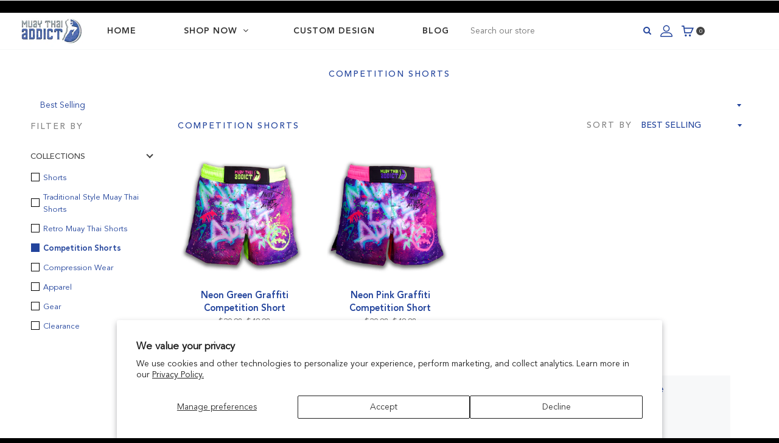

--- FILE ---
content_type: text/css
request_url: https://mtaleague.com/cdn/shop/t/18/assets/awepify-master.scss.css?v=72898243039416798651764960723
body_size: 26268
content:
@charset "UTF-8";.pagecontainer{display:table;table-layout:fixed;width:100%}.section{display:table-cell;border:1px solid}@media (max-width: 768px){.section{display:block}}@font-face{font-family:AvenirLTStd-Light;src:url(//muaythaiaddict.com/cdn/shop/t/18/assets/AvenirLTStd-Light.eot?v=160755435090773922221696404058);src:url(//muaythaiaddict.com/cdn/shop/t/18/assets/AvenirLTStd-Light.eot?%23iefix&v=160755435090773922221696404058) format("embedded-opentype"),url(//muaythaiaddict.com/cdn/shop/t/18/assets/AvenirLTStd-Light.woff2?v=10937624314879339781696404058) format("woff2"),url(//muaythaiaddict.com/cdn/shop/t/18/assets/AvenirLTStd-Light.woff?v=29688040203971120921696404058) format("woff"),url(//muaythaiaddict.com/cdn/shop/t/18/assets/AvenirLTStd-Light.ttf?v=65270376548501988821696404058) format("truetype"),url(//muaythaiaddict.com/cdn/shop/t/18/assets/AvenirLTStd-Light.svg%23AvenirLTStd-Light?2496) format("svg");font-weight:400;font-style:normal}@font-face{font-family:AvenirLTStd-Book;src:url(//muaythaiaddict.com/cdn/shop/t/18/assets/AvenirLTStd-Book.eot?v=67299656916439756181696404058);src:url(//muaythaiaddict.com/cdn/shop/t/18/assets/AvenirLTStd-Book.eot?%23iefix&v=67299656916439756181696404058) format("embedded-opentype"),url(//muaythaiaddict.com/cdn/shop/t/18/assets/AvenirLTStd-Book.woff2?v=31621526471433015191696404058) format("woff2"),url(//muaythaiaddict.com/cdn/shop/t/18/assets/AvenirLTStd-Book.woff?v=125453175936168580551696404058) format("woff"),url(//muaythaiaddict.com/cdn/shop/t/18/assets/AvenirLTStd-Book.ttf?v=68049433276139658711696404058) format("truetype"),url(//muaythaiaddict.com/cdn/shop/t/18/assets/AvenirLTStd-Book.svg%23AvenirLTStd-Book?2496) format("svg");font-weight:400;font-style:normal}@font-face{font-family:AvenirLTStd-Medium;src:url(//muaythaiaddict.com/cdn/shop/t/18/assets/AvenirLTStd-Medium.eot?v=172609893882518925431696404058);src:url(//muaythaiaddict.com/cdn/shop/t/18/assets/AvenirLTStd-Medium.eot?%23iefix&v=172609893882518925431696404058) format("embedded-opentype"),url(//muaythaiaddict.com/cdn/shop/t/18/assets/AvenirLTStd-Medium.woff2?v=159181907007395829391696404058) format("woff2"),url(//muaythaiaddict.com/cdn/shop/t/18/assets/AvenirLTStd-Medium.woff?v=78806580459148204151696404058) format("woff"),url(//muaythaiaddict.com/cdn/shop/t/18/assets/AvenirLTStd-Medium.ttf?v=42389889295946936201696404058) format("truetype"),url(//muaythaiaddict.com/cdn/shop/t/18/assets/AvenirLTStd-Medium.svg%23AvenirLTStd-Medium?2496) format("svg");font-weight:400;font-style:normal}@font-face{font-family:AvenirLTStd-Heavy;src:url(//muaythaiaddict.com/cdn/shop/t/18/assets/AvenirLTStd-Heavy.eot?v=88144627072975348591696404058);src:url(//muaythaiaddict.com/cdn/shop/t/18/assets/AvenirLTStd-Heavy.eot?%23iefix&v=88144627072975348591696404058) format("embedded-opentype"),url(//muaythaiaddict.com/cdn/shop/t/18/assets/AvenirLTStd-Heavy.woff2?v=82779312004209443141696404058) format("woff2"),url(//muaythaiaddict.com/cdn/shop/t/18/assets/AvenirLTStd-Heavy.woff?v=38545613778611930991696404058) format("woff"),url(//muaythaiaddict.com/cdn/shop/t/18/assets/AvenirLTStd-Heavy.ttf?v=12325618209334523131696404058) format("truetype"),url(//muaythaiaddict.com/cdn/shop/t/18/assets/AvenirLTStd-Heavy.svg%23AvenirLTStd-Heavy?2496) format("svg");font-weight:400;font-style:normal}.placeholder-svg{display:block;fill:#000;background-color:#eee;width:100%;height:100%;max-width:100%;max-height:100%;border:1px solid #eee}html,body{margin:0!important}*{outline:none!important}#instantclick-bar{background:#23449c}.social-links ul,.social-links li{display:inline-block;list-style:none;margin:0;padding:0;line-height:15px}.social-links a{display:inline-block;vertical-align:middle;border:1px solid #000;height:28px;line-height:24px;width:30px;opacity:1!important;text-align:center;margin-right:5px}.social-links a svg{width:12px;height:12px;vertical-align:middle;fill:#000;-webkit-transition:all .25s ease;-moz-transition:all .25s ease;-o-transition:all .25s ease;transition:all .25s ease}.social-links a svg path,.social-links a svg polygon{fill:#000!important;-webkit-transition:all .25s ease;-moz-transition:all .25s ease;-o-transition:all .25s ease;transition:all .25s ease}.social-links .google svg{width:19.5px}.social-links li.facebook:hover a{border:1px solid #3b5998}.social-links li.facebook:hover svg,.social-links li.facebook:hover path,.social-links li.facebook:hover polygon{fill:#3b5998!important}.social-links li.twitter:hover a{border:1px solid #1DA1F2}.social-links li.twitter:hover svg,.social-links li.twitter:hover path,.social-links li.twitter:hover polygon{fill:#1da1f2!important}.social-links li.pinterest:hover a{border:1px solid #BD081C}.social-links li.pinterest:hover svg,.social-links li.pinterest:hover path,.social-links li.pinterest:hover polygon{fill:#bd081c!important}.social-links li.google:hover a{border:1px solid #DB4437}.social-links li.google:hover svg,.social-links li.google:hover path,.social-links li.google:hover polygon{fill:#db4437!important}.social-links li.email:hover a{border:1px solid #dd4b39}.social-links li.email:hover svg,.social-links li.email:hover path,.social-links li.email:hover polygon{fill:#dd4b39!important}.breadcrumb{margin-bottom:20px;padding:10px 0}@media screen and (max-width: 768px){.breadcrumb{display:none}}.breadcrumb a{font-size:13px;color:#929292;margin:0;padding-right:3px}.breadcrumb span{font-size:13px;margin:0;padding-right:3px;font-family:AvenirLTStd-Medium}.pagination{text-align:right}.pagination>span{padding:0;height:31px;width:31px;background:#fff;border:1px solid #e0e0e0;text-align:center;line-height:27px;vertical-align:middle}.pagination>span.page:hover{color:#fff;background:#23449c;padding:0}.pagination>span.page:hover a{color:#fff}.pagination>span.page.current{color:#fff;background:#23449c;padding:0}.pagination>span a{padding:0;height:30px;width:28px;line-height:27px}.pagination>span.next,.pagination>span.prev{width:auto;padding:0 10px}.pagination>span.next a,.pagination>span.prev a{width:auto;padding-left:5px;padding-right:5px;text-transform:uppercase;font-size:13px;line-height:30px}.pagination>span.next:hover,.pagination>span.prev:hover{color:#fff;background:#23449c}.pagination>span.next:hover a,.pagination>span.prev:hover a{color:#fff}#messageus_button{display:table}.awe-top{display:inline-block;position:fixed;box-shadow:0 0 10px #0000000d;overflow:hidden;white-space:nowrap;background:#23449c;visibility:hidden;opacity:0;-webkit-transition:opacity .3s 0s,visibility 0s .3s;-moz-transition:opacity .3s 0s,visibility 0s .3s;transition:opacity .3s 0s,visibility 0s .3s;color:#fff!important;line-height:40px;z-index:99;height:40px;width:40px;right:30px;bottom:30px;top:auto!important;color:#fff;text-align:center;font-size:23px;-webkit-border-radius:3px;-moz-border-radius:3px;border-radius:3px}@media screen and (max-width: 768px){.awe-top{right:10px;height:25px;width:25px;line-height:25px;font-size:18px;background:#23449c}}.template-cart footer.site-footer.footer-mobile{padding-bottom:50px}.awe-top.awe-is-visible,.awe-top.cd-fade-out,.no-touch .awe-top:hover{-webkit-transition:opacity .3s 0s,visibility 0s 0s;-moz-transition:opacity .3s 0s,visibility 0s 0s;transition:opacity .3s 0s,visibility 0s 0s}.awe-top.awe-is-visible{visibility:visible;opacity:1}.awe-top.awe-fade-out{opacity:.9}.no-touch .awe-top:hover{background-color:#23449c;opacity:1}.shopify-section{clear:left}.index-section{clear:left;padding:0}@media screen and (max-width: 992px){.index-section>.wrapper{padding:0}}.index-section .index-section__wrapper{background:#fff;margin:0;padding:35px 10px;display:inline-block;vertical-align:middle;width:100%}@media screen and (max-width: 992px){.index-section .index-section__wrapper{margin:10px 0 0}}.index-section.no-gutter-section{padding:0}body{font-size:14px;line-height:20px;background:#fff}body,input,textarea,button,select{font-family:AvenirLTStd-Book;font-weight:400}a,button,input,textarea{outline:none!important;-webkit-transition:all .25s ease;-moz-transition:all .25s ease;-o-transition:all .25s ease;transition:all .25s ease}input[type=text],input[type=email],input[type=password],input[type=phone],input[type=number],input[type=tel],select{-webkit-border-radius:0;-moz-border-radius:0;border-radius:0;height:45px;padding:10px 15px}textarea{-webkit-border-radius:0;-moz-border-radius:0;border-radius:0;padding:10px 15px}a{color:#23449c}a:hover{color:#23449c;opacity:.8}.btn{background:#23449c;font-family:AvenirLTStd-Heavy;font-weight:400;font-size:11px;text-transform:uppercase;letter-spacing:2px;min-width:150px;-webkit-border-radius:0px;-moz-border-radius:0px;border-radius:0;padding:0 15px!important;line-height:45px}.btn:hover{border:1px solid #23449c;color:#23449c;background:#fff;opacity:1!important}.btn--secondary{background:#5041bf}.btn,.btn--secondary,.input-group .btn,.input-group .btn--secondary,.input-group .input-group-field{height:45px}.page-title{font-size:21px;text-transform:uppercase;margin:35px 0;font-family:AvenirLTStd-Heavy}@media screen and (max-width: 480px){.page-title{font-size:18px}}.drawer{background:#fff}.drawer .additional-checkout-button--paypal-express{background-color:#ffc439!important;display:block;margin:10px 0!important;width:100%}svg.icon{height:20px;width:20px;vertical-align:middle}svg.icon-loading path,svg.icon-loading rect{fill:#000}h1,.h1,h2,.h2,h3,.h3,h4,.h4,h5,.h5,h6,.h6{font-family:AvenirLTStd-Medium;font-weight:400;line-height:1.4}b,strong{font-family:AvenirLTStd-Heavy;font-weight:400}.response-text{-webkit-border-radius:0;-moz-border-radius:0;border-radius:0;position:absolute;top:108%;left:0;width:100%}.response-text.error{background:none;color:red;float:left;font-size:11px;text-align:center}.response-text.success{background:none;color:#7fcc1f;float:left;font-size:11px;text-align:center;width:100%}.template-product .main-content{margin-top:0}.grid-uniform.grid-product{margin:0}@media screen and (max-width: 768px){.template-collection .wrapper.main-content{margin-top:45px}}.template-collection header.section-header{margin:0;position:relative}@media screen and (max-width: 768px){.template-collection header.section-header{margin:-20px 0 10px}}.template-collection header.section-header .collection-mheader{display:table;width:100%}.template-collection header.section-header .collection-mheader .tags-filter{margin:0 0 15px}@media screen and (max-width: 768px){.template-collection header.section-header .collection-mheader .tags-filter{display:table-cell;width:50%;vertical-align:middle;padding-left:5px}}.template-collection header.section-header .collection-mheader .tags-filter #showTagsFilter{margin:0;text-transform:capitalize;font-size:14px;color:#23449c}.template-collection header.section-header .collection-mheader .sorting-filter select{width:100%;height:35px;line-height:18px;padding:0 15px}@media screen and (max-width: 768px){.template-collection header.section-header .collection-mheader .sorting-filter{display:table-cell;width:50%;vertical-align:middle;padding-right:5px}}.template-collection header.section-header .collection-mheader .sorting-filter label{display:none}.template-collection header.section-header .rte.rte--header{font-size:15px}.template-collection header.section-header .section-header__title{width:100%;text-transform:uppercase;margin:0 0 25px}.template-collection header.section-header .section-header__title .products-count{display:block;font-size:13px;text-transform:capitalize;font-weight:400;color:#999}@media screen and (max-width: 992px){.template-collection header.section-header .section-header__title{font-size:20px}}.template-collection .section-header__right label{text-transform:uppercase;font-size:14px;letter-spacing:2px;font-family:AvenirLTStd-Medium;color:#848484}.template-collection .section-header__right select{border:none;padding:0 25px 0 10px;text-transform:uppercase;font-size:14px;font-family:AvenirLTStd-medium;margin:0;height:30px}.template-collection .grid-uniform.grid-product{margin:0 -10px!important}@media screen and (max-width: 992px){.template-collection .grid-uniform.grid-product .product-grid-item{width:50%}.template-collection .grid-uniform.grid-product .product-grid-item:nth-child(4n+1){clear:none}.template-collection .grid-uniform.grid-product .product-grid-item:nth-child(odd){clear:both}}.template-collection .grid-uniform.grid-product .grid__image img{max-width:320px}.template-collection .breadcrumb{margin-bottom:20px;border:none}.template-collection .section-header{margin-bottom:15px;margin-top:0}@media screen and (max-width: 768px){.template-collection .section-header{border:none}}.template-collection .section-header__title{display:inline-block;text-transform:uppercase;padding:0;font-size:14px;letter-spacing:2px}.template-collection .section-header__title .products-count{padding-left:10px;font-size:18px;color:#9ba5a7;text-transform:none}.language-picker{display:inline-block;vertical-align:middle}.language-picker .language-picker__wrapper{-webkit-tap-highlight-color:transparent;background-color:#fff;-webkit-border-radius:2px;-moz-border-radius:2px;border-radius:2px;box-sizing:border-box;clear:both;cursor:pointer;display:block;float:left;font-family:inherit;font-size:13px;font-weight:400;height:18px;line-height:20px;outline:none;padding-left:0;padding-right:0;position:relative;text-align:left!important;-webkit-transition:all .2s ease-in-out;transition:all .2s ease-in-out;-webkit-user-select:none;-moz-user-select:none;-ms-user-select:none;user-select:none;white-space:nowrap;width:auto}.language-picker .language-picker__wrapper .language-picker__dropdown{-webkit-border-radius:2px;-moz-border-radius:2px;border-radius:2px;box-shadow:0 0 0 1px #4444441c;box-sizing:border-box;opacity:0;overflow:hidden;padding:5px;pointer-events:none;position:absolute;top:100%;left:0;-webkit-transform-origin:50% 0;-ms-transform-origin:50% 0;transform-origin:50% 0;-webkit-transform:scale(.75) translateY(-21px);-ms-transform:scale(.75) translateY(-21px);transform:scale(.75) translateY(-21px);-webkit-transition:all .2s cubic-bezier(.5,0,0,1.25),opacity .15s ease-out;transition:all .2s cubic-bezier(.5,0,0,1.25),opacity .15s ease-out;z-index:9;margin:4px 0 0;width:100%;min-width:85px;background-color:#fefefe;border:1px solid #f1f3f2;box-shadow:0 2px 14px -1px #3741434d}.language-picker .language-picker__wrapper .language-picker__dropdown li{background-repeat:no-repeat;background-size:18px 14px;background-position:10px center;cursor:pointer;font-weight:400;line-height:30px;list-style:none;min-height:30px;outline:none;padding-left:10px;padding-right:10px;text-align:left;-webkit-transition:all .2s;transition:all .2s;margin:0}.language-picker .language-picker__wrapper .language-picker__dropdown li:hover{background-color:#f1f3f2}.language-picker .language-picker__wrapper.open{border-color:#999}.language-picker .language-picker__wrapper.open:after{-webkit-transform:rotate(-135deg);-ms-transform:rotate(-135deg);transform:rotate(-135deg)}.language-picker .language-picker__wrapper.open ul.language-picker__dropdown{opacity:1;pointer-events:auto;-webkit-transform:scale(1) translateY(0);-ms-transform:scale(1) translateY(0);transform:scale(1) translateY(0)}.currency-picker{display:inline-block;vertical-align:middle}.currency-picker .currency-picker__wrapper{-webkit-tap-highlight-color:transparent;background-color:transparent;-webkit-border-radius:2px;-moz-border-radius:2px;border-radius:2px;box-sizing:border-box;clear:both;cursor:pointer;display:block;float:left;font-family:inherit;font-size:13px;font-weight:400;height:30px;line-height:30px;outline:none;padding-right:20px;position:relative;text-align:left!important;-webkit-transition:all .2s ease-in-out;transition:all .2s ease-in-out;-webkit-user-select:none;-moz-user-select:none;-ms-user-select:none;user-select:none;white-space:nowrap;width:auto}.currency-picker .currency-picker__wrapper:after{border-bottom:1px solid #999;border-right:1px solid #999;content:"";display:block;height:5px;margin-top:-4px;pointer-events:none;position:absolute;right:10px;top:50%;-webkit-transform-origin:66% 66%;-ms-transform-origin:66% 66%;transform-origin:66% 66%;-webkit-transform:rotate(45deg);-ms-transform:rotate(45deg);transform:rotate(45deg);-webkit-transition:all .15s ease-in-out;transition:all .15s ease-in-out;width:5px}.currency-picker .currency-picker__wrapper .currency-picker__wrapper-label .currency_code{background-repeat:no-repeat;background-size:18px 14px;background-position:left center;padding-left:24px}.currency-picker .currency-picker__wrapper ul.currency-picker__wrapper-dropdown{-webkit-border-radius:2px;-moz-border-radius:2px;border-radius:2px;box-shadow:0 0 0 1px #4444441c;box-sizing:border-box;opacity:0;overflow:hidden;padding:5px;pointer-events:none;position:absolute;top:100%;left:0;-webkit-transform-origin:50% 0;-ms-transform-origin:50% 0;transform-origin:50% 0;-webkit-transform:scale(.75) translateY(-21px);-ms-transform:scale(.75) translateY(-21px);transform:scale(.75) translateY(-21px);-webkit-transition:all .2s cubic-bezier(.5,0,0,1.25),opacity .15s ease-out;transition:all .2s cubic-bezier(.5,0,0,1.25),opacity .15s ease-out;z-index:9;margin:4px 0 0;width:100%;min-width:85px;background-color:#fefefe;border:1px solid #f1f3f2;box-shadow:0 2px 14px -1px #3741434d}.currency-picker .currency-picker__wrapper ul.currency-picker__wrapper-dropdown li{background-repeat:no-repeat;background-size:18px 14px;background-position:10px center;cursor:pointer;font-weight:400;line-height:30px;list-style:none;min-height:30px;outline:none;padding-left:35px;padding-right:10px;text-align:left;-webkit-transition:all .2s;transition:all .2s;margin:0}.currency-picker .currency-picker__wrapper ul.currency-picker__wrapper-dropdown li:hover{background-color:#f1f3f2}.currency-picker .currency-picker__wrapper.open{border-color:#999}.currency-picker .currency-picker__wrapper.open:after{-webkit-transform:rotate(-135deg);-ms-transform:rotate(-135deg);transform:rotate(-135deg)}.currency-picker .currency-picker__wrapper.open ul.currency-picker__wrapper-dropdown{opacity:1;pointer-events:auto;-webkit-transform:scale(1) translateY(0);-ms-transform:scale(1) translateY(0);transform:scale(1) translateY(0)}.section-header{margin:30px 0}@media screen and (max-width: 768px){.section-header{margin:10px 0}}@media screen and (max-width: 480px){.section-header{text-align:center}}#page-content{position:absolute;bottom:65px}.template-index .main-content{margin-top:0}.template-index span.section-header__subtitle{text-transform:uppercase;letter-spacing:.1em;color:#5f686c;font-size:12px;font-weight:400;font-family:AvenirLTStd-Medium}.template-index h2.section-header__title{margin:0;letter-spacing:.03em;text-transform:uppercase;font-family:AvenirLTStd-Heavy;font-size:21px}@media screen and (max-width: 480px){.template-index h2.section-header__title{font-size:18px}}.template-page .main-content{margin-top:0}.template-page span.section-header__subtitle{text-transform:uppercase;letter-spacing:.1em;color:#5f686c;font-size:12px;font-weight:400;font-family:AvenirLTStd-Medium}.template-page footer.site-footer{border-top:1px solid #e5e5e5}.template-page h2.section-header__title{margin:10px 0 15px;letter-spacing:.1em;text-transform:uppercase}@media screen and (max-width: 768px){.template-page h2.section-header__title{font-size:1.5em}}@media screen and (max-width: 480px){.template-page h2.section-header__title{font-size:1.3em}}.drawer{z-index:1000}.spr-icon{font-size:100%;color:#4cb050!important}.spr-icon:hover{color:#4cb050!important}#CartDrawer{padding:0 0 15px;background:#fff}#CartDrawer.drawer--right{width:440px;right:-440px;border:none}@media screen and (max-width: 480px){#CartDrawer.drawer--right{width:300px;right:-300px}}#CartDrawer #CartContainer>p{padding:0 15px}#CartDrawer .subtotal{font-size:20px}#CartDrawer .subtotal .subtotal-price{color:#23449c}#CartDrawer .js-qty input,#CartDrawer .ajaxcart__qty input{background:#fff;height:30px;padding:0;font-size:12px;border:1px solid #929292}#CartDrawer .ajaxcart__qty-adjust{overflow:visible;border:none}#CartDrawer .ajaxcart__qty-adjust .icon{font-size:9px}#CartDrawer .ajaxcart__qty-adjust.ajaxcart__qty--remove{position:absolute;top:20px;display:table;font-size:9px;font-weight:400;text-transform:uppercase;left:-150px;padding:0;letter-spacing:1px;color:#a40000;font-family:AvenirLTStd-Medium}@media screen and (max-width: 480px){#CartDrawer .ajaxcart__qty-adjust.ajaxcart__qty--remove{left:-123px}}#CartDrawer .ajaxcart__qty-adjust.ajaxcart__qty--remove:hover{text-decoration:underline}#CartDrawer .ajaxcart__row--item-title{margin:0 0 5px;font-family:AvenirLTStd-Heavy}#CartDrawer .ajaxcart__row--item-title a{color:#000}#CartDrawer .ajaxcart__row--item-title .ajaxcart__product-meta{padding-top:0;color:#848484;font-family:AvenirLTStd-Medium}#CartDrawer .item-total{font-size:12px;font-family:AvenirLTStd-Medium;letter-spacing:1px}#CartDrawer .ajaxcart__qty{margin-left:150px;width:80px;top:-10px}@media screen and (max-width: 480px){#CartDrawer .ajaxcart__qty{margin-left:125px}}#CartDrawer .drawer__header{height:40px;padding:0 15px;background:#fff;border-bottom:1px solid #f7f8f9}#CartDrawer .drawer__header .drawer__icon{width:55px;height:40px;line-height:40px}#CartDrawer .drawer__header .drawer__icon svg{width:14px;height:14px}#CartDrawer .drawer__header .drawer__title{text-transform:uppercase;font-size:14px;text-align:center;letter-spacing:1px;line-height:40px;color:#000}#CartDrawer .drawer__header .drawer__close .icon-fallback-text .icon{font-size:15px}#CartDrawer .ajaxcart__row{border-bottom:1px solid #f7f8f9;padding:0 15px}#CartDrawer .ajaxcart__inner{margin-bottom:15px}#CartDrawer .ajaxcart__footer .subtotal-wrapper{padding:0 15px;margin-bottom:2px;background:#f7f8f9;height:50px;line-height:50px}#CartDrawer .ajaxcart__footer .subtotal_label p{text-transform:uppercase;font-weight:400;font-family:AvenirLTStd-Medium;margin:0;font-size:13px}#CartDrawer .ajaxcart__footer .subtotal_price p{text-transform:uppercase;font-weight:400;font-family:AvenirLTStd-Medium;margin:0}#CartDrawer .cart__checkout{text-transform:uppercase;color:#fff;margin:0 0 2px;height:50px;line-height:50px}#CartDrawer .cart__checkout:hover{color:#23449c}#CartDrawer .cart__checkout.btn--secondary:hover{color:#fff}#CartDrawer .btn--continue-shopping{text-transform:uppercase;color:#fff;background-color:#51a063}#CartDrawer .btn--continue-shopping:hover{color:#23449c;background-color:#fff}#CartDrawer a:hover,#CartDrawer a:focus{opacity:1}body.js-drawer-open #PageContainer:before{content:"";background:#000;opacity:.5;position:fixed;top:0;left:0;bottom:0;right:0;width:100%;height:100%;z-index:999}.js-drawer-open-right .drawer--right{-webkit-transform:translate(-440px,0px);-moz-transform:translate(-440px,0px);-o-transform:translate(-440px,0px);-ms-transform:translate(-440px,0px);transform:translate(-440px)}@media screen and (max-width: 480px){.js-drawer-open-right .drawer--right{-webkit-transform:translate(-300px,0px);-moz-transform:translate(-300px,0px);-o-transform:translate(-300px,0px);-ms-transform:translate(-300px,0px);transform:translate(-300px)}}.list-inline{list-style:none;margin:0 0 15px}.list-inline li{list-style:none}.section-about{font-size:15px}header.site-header{padding:0;background:#fff;position:relative;left:0;top:0!important;width:100%;z-index:799!important;-webkit-transition:all .35s ease-in-out;-moz-transition:all .35s ease-in-out;-o-transition:all .35s ease-in-out;transition:all .35s ease-in-out;border-bottom:.1px solid #f7f8f9}@media screen and (min-width: 993px){header.site-header{padding:0}}@media screen and (max-width: 1200px){header.site-header .site-header__logo-wrapper{width:33.3333%;padding-top:10px;padding-bottom:10px}}header.site-header .header-top{padding:0 30px;max-width:1600px}header.site-header .header-top>.grid--table{min-height:55px}@media screen and (max-width: 1200px){header.site-header .header-top{padding:0 30px}}@media screen and (max-width: 480px){header.site-header .header-top{padding:0 15px}}@media screen and (max-width: 1200px){header.site-header .site-header__mmenu-wrapper{display:table-cell!important}}header.site-header .site-header__mmenu-wrapper>*{display:inline-block!important;vertical-align:middle}header.site-header .site-header__logo-wrapper .site-header__logo{margin:0;line-height:0;width:100%}header.site-header .site-header__logo-wrapper .site-header__logo .site-header__logo-image{display:inline-block;vertical-align:middle;width:100%}@media screen and (max-width: 1200px){header.site-header .site-header__logo-wrapper .site-header__logo .site-header__logo-image{display:table;margin:0 auto}}header.site-header .site-header__logo-wrapper .site-header__logo .site-header__slogo-image{-webkit-transition:all .35s ease-in-out;-moz-transition:all .35s ease-in-out;-o-transition:all .35s ease-in-out;transition:all .35s ease-in-out}@media screen and (max-width: 768px){header.site-header .site-header__logo-wrapper .site-header__logo .site-header__slogo-image{max-height:40px}}header.site-header .site-header__logo-wrapper .site-header__logo img{margin:0;width:100%}@media screen and (max-width: 992px){header.site-header .site-header__logo-wrapper .site-header__logo img{width:auto;margin:0 auto}}header.site-header .nav-bar{background-color:transparent}@media screen and (max-width: 992px){header.site-header .nav-bar{display:none}}header.site-header .site-nav{margin:0;display:-webkit-flex;-webkit-justify-content:space-between;display:-moz-box;-moz-justify-content:space-between;display:-ms-flexbox;-ms-justify-content:space-between;display:flex;-ms-flex-pack:justify;justify-content:space-between;position:relative}header.site-header .site-nav .site-nav--active .site-nav__link:after{opacity:1;bottom:0}header.site-header .site-nav .site-nav--has-dropdown:hover .mega-dropdown{width:100%;top:100%;opacity:1;visibility:visible;z-index:100}header.site-header .site-nav .site-nav--has-dropdown:hover .mega-dropdown .mega-dropdown-col{position:relative;width:20%;display:block;float:left}header.site-header .site-nav>li{text-align:center;position:relative;display:block;float:left}header.site-header .site-nav>li.mega-menu{position:static}header.site-header .site-nav>li .site-nav__dropdown{background:#fff;width:100%;min-width:180px}header.site-header .site-nav>li .site-nav__dropdown.non-mega{padding:15px 0;margin-top:0}header.site-header .site-nav>li .site-nav__dropdown.non-mega li{position:relative}header.site-header .site-nav>li .site-nav__dropdown.non-mega li a.site-nav__link{background:#fff;color:#23449c;text-transform:none;font-size:13px;line-height:20px;font-weight:400;padding:5px 15px;-webkit-transition:all .25s ease;-moz-transition:all .25s ease;-o-transition:all .25s ease;transition:all .25s ease;text-transform:uppercase;font-family:AvenirLTStd-Medium}header.site-header .site-nav>li .site-nav__dropdown.non-mega li a.site-nav__link .site-nav__link-inner{-webkit-transition:all .2s ease;-moz-transition:all .2s ease;-o-transition:all .2s ease;transition:all .2s ease;line-height:20px;display:table}header.site-header .site-nav>li .site-nav__dropdown.non-mega li a.site-nav__link .site-nav__link-inner:hover{text-decoration:underline;color:#23449c}header.site-header .site-nav>li .site-nav__dropdown.mega-dropdown{width:100%;left:0;margin-top:5px;padding:20px;background:#fff;top:110%;border-top:1px solid #eee;border-bottom:1px solid #eee;display:block;opacity:0;visibility:hidden;-webkit-transition:all .25s ease;-moz-transition:all .25s ease;-o-transition:all .25s ease;transition:all .25s ease;box-shadow:0 5px 14px -1px #3741434d;-webkit-border-radius:0px 0px 5px 5px;-moz-border-radius:0px 0px 5px 5px;border-radius:0 0 5px 5px}header.site-header .site-nav>li .site-nav__dropdown.mega-dropdown li{position:relative}header.site-header .site-nav>li .site-nav__dropdown.mega-dropdown li a{background:#fff;text-transform:none;color:#555;padding:8px 15px;border:none;-webkit-transition:all .3s ease;-moz-transition:all .3s ease;-o-transition:all .3s ease;transition:all .3s ease}header.site-header .site-nav>li .site-nav__dropdown.mega-dropdown li a:hover{color:#23449c}header.site-header .site-nav>li .site-nav__dropdown.mega-dropdown li a:hover .site-nav__link-inner{border-bottom:1px solid #23449c}header.site-header .site-nav>li .site-nav__dropdown.mega-dropdown li a.mega-header__link{border-bottom:1px solid #ddd;color:#000}header.site-header .site-nav>li .site-nav__dropdown.mega-dropdown li a.mega-header__link:hover{background:none}header.site-header .site-nav>li .site-nav__dropdown.mega-dropdown li a.product-title{padding:0}header.site-header .site-nav>li .site-nav__dropdown.mega-dropdown li a.product-grid-image{background:none!important}header.site-header .site-nav>li .site-nav__dropdown.mega-dropdown .mega-cols{display:table;width:100%;vertical-align:top}header.site-header .site-nav>li .site-nav__dropdown.mega-dropdown .mega-cols .mega-col__item{padding:0 15px}header.site-header .site-nav>li .site-nav__dropdown.mega-dropdown .mega-cols .mega-col__item h3{text-transform:uppercase;font-size:1em;color:#444;margin:0 0 15px}header.site-header .site-nav>li .site-nav__dropdown.mega-dropdown .mega-cols .mega-col__item h3.product-title{text-transform:none}header.site-header .site-nav>li .site-nav__dropdown.mega-dropdown .mega-cols .mega-col__item .site-nav__dropdown{padding:0 0 20px;position:relative}header.site-header .site-nav>li .site-nav__dropdown.mega-dropdown .mega-cols .mega-left{width:15%;padding:0 15px;display:table-cell;vertical-align:top;position:relative}header.site-header .site-nav>li .site-nav__dropdown.mega-dropdown .mega-cols .mega-left .non-mega{position:relative}header.site-header .site-nav>li .site-nav__dropdown.mega-dropdown .mega-cols .mega-left .non-mega li a.site-nav__link{padding:2px 0}header.site-header .site-nav>li .site-nav__dropdown.mega-dropdown .mega-cols .mega-mid{width:85%;padding:0 10px;display:table-cell;vertical-align:top}header.site-header .site-nav>li .site-nav__dropdown.mega-dropdown .mega-cols .mega-mid>*{display:table-cell;vertical-align:top;background:none!important;padding:0 10px}header.site-header .site-nav>li .site-nav__dropdown.mega-dropdown .mega-cols .mega-mid .mega-image{position:relative;display:table-cell;vertical-align:top;width:20%;padding:0 10px}header.site-header .site-nav>li .site-nav__dropdown.mega-dropdown .mega-cols .mega-mid .mega-image.mega-image__1{width:30%}header.site-header .site-nav>li .site-nav__dropdown.mega-dropdown .mega-cols .mega-mid .mega-image.mega-image__1 .mega-image__caption{position:absolute;top:10px;left:10px;padding:15px;text-align:left}header.site-header .site-nav>li .site-nav__dropdown.mega-dropdown .mega-cols .mega-mid .mega-image.mega-image__1 .mega-image__caption h3{font-weight:400;font-size:1.2em;text-transform:capitalize;line-height:24px;display:inline-block;width:100%;margin:0;padding:0;text-align:left;background:none}header.site-header .site-nav>li .site-nav__dropdown.mega-dropdown .mega-cols .mega-mid .mega-image.mega-image__1 .mega-image__caption h4{font-size:14px;text-transform:capitalize;margin:0 0 2px;text-align:left}header.site-header .site-nav>li .site-nav__dropdown.mega-dropdown .mega-cols .mega-mid .mega-image.mega-image__1 span.view-all{position:absolute;bottom:10px;left:10px;padding:15px;text-align:left;font-weight:400;font-size:1.2em;text-transform:uppercase;line-height:1.2;display:inline-block;vertical-align:baseline;width:100%;margin:0;background:none}header.site-header .site-nav>li .site-nav__dropdown.mega-dropdown .mega-cols .mega-mid .mega-image.mega-image__1 span.view-all>i{font-size:22px;line-height:0;vertical-align:baseline}header.site-header .site-nav>li .site-nav__dropdown.mega-dropdown .mega-cols .mega-mid .mega-image.mega-image__1 span.view-all>*{display:inline-block;vertical-align:middle}header.site-header .site-nav>li .site-nav__dropdown.mega-dropdown .mega-cols .mega-mid .mega-image img{vertical-align:middle}header.site-header .site-nav>li .site-nav__dropdown.mega-dropdown .mega-cols .mega-mid .mega-image h3{font-weight:400;font-size:14px;text-transform:none;line-height:24px;display:inline-block;width:100%;margin:0;padding:5px;text-align:center;background:#f9f9f9;-webkit-transition:all .3s ease;-moz-transition:all .3s ease;-o-transition:all .3s ease;transition:all .3s ease}header.site-header .site-nav>li .site-nav__dropdown.mega-dropdown .mega-cols .mega-mid .mega-image:hover h3{color:#23449c}header.site-header .site-nav>li .site-nav__dropdown.mega-dropdown .mega-cols .mega-mid svg{display:inline-block;vertical-align:top;background:#eee!important;padding:0 10px;width:100%;border:1px solid #eee}header.site-header .site-nav>li .site-nav__dropdown.mega-dropdown .mega-cols .mega-right{width:25%;padding:0 15px;display:table-cell;vertical-align:top}header.site-header .site-nav>li .site-nav__dropdown.mega-dropdown .mega-cols .mega-right .mega-products{width:100%;display:table;max-width:450px;float:right}header.site-header .site-nav>li .site-nav__dropdown.mega-dropdown .mega-cols .mega-right .mega-products .products-grid{position:relative;display:inline-block;padding:0;vertical-align:middle}header.site-header .site-nav>li .site-nav__dropdown.mega-dropdown .mega-cols .mega-right .mega-products .products-grid>.product-grid-item{width:100%;padding:0;display:block;float:left;margin:0 0 10px}header.site-header .site-nav>li .site-nav__dropdown.mega-dropdown .mega-cols .mega-right .mega-products .products-grid>.product-grid-item .product-grid-image{width:65px;height:65px;overflow:hidden;position:absolute;left:0;top:0}header.site-header .site-nav>li .site-nav__dropdown.mega-dropdown .mega-cols .mega-right .mega-products .products-grid>.product-grid-item h3.product-title{margin:0;font-size:14px;position:relative}header.site-header .site-nav>li .site-nav__dropdown.mega-dropdown .mega-cols .mega-right .mega-products .products-grid>.product-grid-item h3.product-title .icn{position:relative;width:auto;display:inline-block;vertical-align:top;top:0;left:0}header.site-header .site-nav>li .site-nav__dropdown.mega-dropdown .mega-cols .mega-right .mega-products .products-grid>.product-grid-item .old-price{text-decoration:line-through}header.site-header .site-nav>li .site-nav__dropdown.mega-dropdown .mega-cols .mega-right .mega-products .products-grid>.product-grid-item .spr-badge-starrating .spr-icon{font-size:12px}header.site-header .site-nav>li .site-nav__dropdown.mega-dropdown .mega-cols .mega-right .mega-products .products-grid>.product-grid-item .spr-badge-caption{font-size:12px}header.site-header .site-nav>li .site-nav__dropdown.mega-dropdown .mega-cols .mega-right .mega-products .products-grid>.product-grid-item a{display:inline-block;width:100%;background:none;position:relative;color:#000!important}header.site-header .site-nav>li .site-nav__dropdown.mega-dropdown .mega-cols .mega-right .mega-products .products-grid>.product-grid-item a .details{padding-left:80px}header.site-header .site-nav>li .site-nav__dropdown.mega-dropdown .mega-cols .mega-right .mega-products .products-grid>.product-grid-item a .details .price-box{color:#555!important;font-weight:400;font-size:14px}header.site-header .site-nav>li .site-nav__dropdown.mega-dropdown .mega-cols .mega-right .mega-products .products-grid>.product-grid-item a .details .special-price{color:#23449c}header.site-header .site-nav>li .site-nav__dropdown.mega-dropdown ul.mega-sub-dropdown{display:block;background:#fff;position:relative}header.site-header .site-nav>li .site-nav__dropdown.mega-dropdown ul.mega-sub-dropdown li{width:100%;display:block}header.site-header .site-nav>li>.site-nav__link span:after{-webkit-transition:all .25s ease;-moz-transition:all .25s ease;-o-transition:all .25s ease;transition:all .25s ease;content:"";height:3px;border-bottom:3px solid;width:100%;bottom:-22px;left:0;display:block;opacity:0;position:absolute}header.site-header .site-nav>li .site-nav__link{font-family:AvenirLTStd-Heavy;text-transform:uppercase;font-weight:400;font-size:14px;position:relative;padding:20px;letter-spacing:1px;opacity:1!important}header.site-header .site-nav>li .site-nav__link>span{position:relative;-webkit-transition:all .35s ease;-moz-transition:all .35s ease;-o-transition:all .35s ease;transition:all .35s ease;top:0;padding:0 4px}header.site-header .site-nav>li .site-nav__link>i.link_desc{position:absolute;bottom:-20px;left:50%;font-style:normal;-webkit-transform:translate(-50%,0%);-moz-transform:translate(-50%,0%);-o-transform:translate(-50%,0%);-ms-transform:translate(-50%,0%);transform:translate(-50%);-webkit-transition:all .35s ease;-moz-transition:all .35s ease;-o-transition:all .35s ease;transition:all .35s ease;font-size:12px}header.site-header .site-nav>li .site-nav__link .icon-arrow-down{position:absolute;top:50%;font-size:10px;padding-left:0;right:2px;-webkit-transform:translate(0%,-50%);-moz-transform:translate(0%,-50%);-o-transform:translate(0%,-50%);-ms-transform:translate(0%,-50%);transform:translateY(-50%)}header.site-header .site-nav>li:hover>a.site-nav__link>span.link_title{position:relative;top:-10px}header.site-header .site-nav>li:hover>a.site-nav__link>i.link_desc{position:absolute;bottom:0}header.site-header .site-nav>li:hover>a.site-nav__link span:after{opacity:1;width:100%;z-index:9}header.site-header .site-nav>li.site-nav--active>a.site-nav__link span:after{opacity:1}@media screen and (max-width: 1200px){header.site-header .site-header__nav{display:none!important}}header.site-header .site-header__search-wrapper{width:100%;left:0;position:absolute;top:0;padding:15px;z-index:9;background:#fff;display:none}@media screen and (max-width: 992px){header.site-header .site-header__search-wrapper{display:none!important}}header.site-header .site-header__search-wrapper .site-header__search{margin-top:0;max-width:100%;padding-right:0;float:right}@media screen and (max-width: 992px){header.site-header .site-header__search-wrapper .site-header__search{display:none!important}}header.site-header .site-header__search-wrapper .site-header__search .search-bar{max-width:100%;vertical-align:middle;width:100%}header.site-header .site-header__search-wrapper .site-header__search .search-bar .input-group-field{height:31px;border:none;padding:0 35px 0 15px;vertical-align:middle;float:none;display:table-cell;font-size:24px;background:none;-webkit-border-radius:0;-moz-border-radius:0;border-radius:0;background:#fff;font-style:italic}header.site-header .site-header__search-wrapper .site-header__search .search-bar .input-group-btn{position:absolute;top:50%;-webkit-transform:translate(0%,-50%);-moz-transform:translate(0%,-50%);-o-transform:translate(0%,-50%);-ms-transform:translate(0%,-50%);transform:translateY(-50%);width:auto;right:10px}header.site-header .site-header__search-wrapper .site-header__search .search-bar .input-group-btn .btn{padding:0;height:23px;background:none}header.site-header .site-header__search-wrapper .site-header__search .search-bar .input-group-btn .btn svg{fill:#000}@media screen and (max-width: 1200px){header.site-header .right-links-blocks{width:33.3333%}}header.site-header .right-links-blocks ul>li{line-height:28px;text-transform:uppercase}header.site-header .right-links-blocks>.header-right__links{display:inline-block;vertical-align:middle;float:none;text-transform:uppercase}header.site-header .right-links-blocks>.header-right__links span{vertical-align:middle;display:inline-block;line-height:25px;font-size:13px}@media screen and (max-width: 992px){header.site-header .right-links-blocks>.header-right__links span{display:none}}header.site-header .right-links-blocks>.header-right__links span.topbadge{font-size:10px;background:#23449c!important;font-weight:400!important;color:#fff;display:inline-block;text-align:center;width:15px;height:15px;line-height:16px;-webkit-border-radius:100px;-moz-border-radius:100px;border-radius:100px;margin:4px 0 0;padding:0}@media screen and (max-width: 768px){header.site-header .right-links-blocks>.header-right__links span.topbadge{position:absolute;right:-8px;top:-12px}}@media screen and (max-width: 768px){header.site-header .right-links-blocks>.header-right__links{margin:0}}header.site-header .right-links-blocks #customer_login_link{display:inline-block;vertical-align:middle;font-size:15px;font-weight:400;color:#333}header.site-header .right-links-blocks svg.icon{height:20px;width:20px;fill:#23449c}header.site-header .right-links-blocks svg.icon path,header.site-header .right-links-blocks svg.icon rect,header.site-header .right-links-blocks svg.icon circle{fill:#23449c}header.site-header .right-links-blocks .header-right__links a{margin-left:15px;position:relative}header.site-header .site-header__cart-toggle{display:inline-block;position:relative}header.site-header .site-header__cart-toggle #CartCount{font-size:9px;background:#444;color:#fff;display:inline-block;text-align:center;width:14px;height:14px;line-height:16px;-webkit-border-radius:100px;-moz-border-radius:100px;border-radius:100px}header.site-header .site-header__cart-toggle #CartCount.has-item{background:#23449c}@media screen and (max-width: 768px){header.site-header .site-header__cart-toggle #CartCount{position:absolute;top:-8px;right:-8px}}.facebook-message-us-button{position:fixed!important;top:65px!important;right:10px!important}.slick-slide img{display:block;width:100%}#showTagsFilter{position:relative;font-size:20px;width:100%;height:40px;padding:5px 10px;background:#fff;color:#000;border:1px solid #ddd}.title-breadcrumb{margin-bottom:0}.controls>*{display:inline-block;vertical-align:middle;position:relative}#tags-filter-content{border:none}#tags-filter-content .filter-tag-group .filter-by{color:#848484;padding:7px 0 10px;font-size:14px;margin-bottom:10px;text-transform:uppercase;letter-spacing:2px;font-family:AvenirLTStd-Medium}#tags-filter-content .filter-tag-group .tag-group h3.title{margin:0;font-size:13px;padding:10px 0;white-space:nowrap;text-overflow:ellipsis;text-transform:uppercase;cursor:pointer;position:relative}#tags-filter-content .filter-tag-group .tag-group h3.title:after{-webkit-transform:rotate(135deg);-ms-transform:rotate(135deg);transform:rotate(135deg);margin-top:-8px;width:8px;height:8px;border-top:2px solid #444;border-right:2px solid #444;border-bottom:none;content:"";display:block;pointer-events:none;position:absolute;right:15px;top:50%;-webkit-transform-origin:66% 66%;-ms-transform-origin:66% 66%;transform-origin:66% 66%;-webkit-transition:all .15s ease-in-out;transition:all .15s ease-in-out}@media screen and (max-width: 992px){#tags-filter-content .filter-tag-group .tag-group h3.title:after{right:0}}@media screen and (max-width: 768px){#tags-filter-content .filter-tag-group .tag-group h3.title:after{right:5px}}#tags-filter-content .filter-tag-group .tag-group h3.title.open:after{-webkit-transform:rotate(45deg);-ms-transform:rotate(45deg);transform:rotate(45deg);margin-top:-4px}@media screen and (max-width: 768px){#tags-filter-content .filter-tag-group .tag-group ul{display:none}}#tags-filter-content .filter-tag-group .tag-group ul li{margin:0;padding:5px 0}#tags-filter-content .filter-tag-group .tag-group ul li.active a{color:#23449c}@media screen and (max-width: 768px){#tags-filter-content .filter-tag-group .tag-group{margin:0 0 1px;padding:0}}#tags-filter-content.tags-closed .tag-group{height:0px;min-height:0px}#collection .collection-toolbar{float:left;width:100%;background:none;border:none}#collection-content .collection-empty{padding:10px!important}@media screen and (max-width: 768px){#collection-content .grid .grid__item,#collection-content .grid-uniform .grid__item{padding-left:0}}.snize-close-button-arrow{background-image:url(//muaythaiaddict.com/cdn/shop/t/18/assets/icon-left-dark.svg?v=159839510863487699251696404058)!important;background-size:80%!important;background-repeat:no-repeat!important;background-position:center center!important;margin:0 -10px 0 12px!important}div.snize-ac-results.snize-ac-results-mobile li.snize-mobile-top-panel{border-bottom:1px solid #dddddd!important}#snize-mobile-search-input,div.snize-ac-results.snize-ac-results-mobile li.snize-mobile-top-panel input.snize-mobile-input-style,div.snize-ac-results.snize-ac-results-mobile li.snize-mobile-top-panel .snize-clear-button-container,div.snize-ac-results.snize-ac-results-mobile li.snize-mobile-top-panel .snize-search{background-color:#fff!important;font-size:16px}div.snize-ac-results.snize-ac-results-mobile li.snize-nothing-found span,div.snize-ac-results.snize-ac-results-mobile li.snize-noresults-html span{margin-top:50px!important;margin-bottom:50px!important;font-size:15px!important}.navToggle{fill:#333;stroke:#333;color:#333}.navToggle{cursor:pointer;position:relative;line-height:25px;vertical-align:middle;padding:0;width:1.75em;text-align:center}.navToggle svg{height:1.75em;width:1.75em;z-index:999;vertical-align:middle;display:inline-block}.navToggle svg line{transition:transform .5s ease}.hamburger .one{transform:rotate(0)}.hamburger .two{transition:opacity .2s ease}.hamburger .three{transform:rotate(0)}.active .hamburger .one{transform:translate(8.8px,.5px) rotate(45deg)}.active .hamburger .two{opacity:0}.active .hamburger .three{transform:translate(-11px,9px) rotate(-45deg)}#NavDrawer .drawer__close .icon:before{font-size:20px}#NavDrawer.drawer .mobile-nav__sublist .mobile-nav__item{border:none}#NavDrawer.drawer .mobile-nav__sublist .mobile-nav__link{font-weight:400;font-size:12px;padding-left:30px;background-color:#232f3a;border-bottom:1px solid #2c3d4c}#NavDrawer.drawer .mobile-nav__item{background:none;border-bottom:1px solid #2a3946}#NavDrawer.drawer .mobile-nav__item.mobile-nav__item--active{font-weight:400}#NavDrawer.drawer .mobile-nav__item a{text-transform:uppercase;padding:10px 20px;font-size:14px;font-family:AvenirLTStd-Medium;letter-spacing:1px}#NavDrawer.drawer .mobile-nav__item:after{display:none}#NavDrawer.drawer .mobile-nav__item.mobile-nav__item-currencies{display:none}@media screen and (max-width: 1200px){#NavDrawer.drawer .mobile-nav__item.mobile-nav__item-currencies{display:block}}#NavDrawer.drawer .mobile-nav__item.mobile-nav__item-currencies .mobile-currency-picker{float:right;height:40px;line-height:40px;padding-right:16px}#NavDrawer.drawer .mobile-nav__item.mobile-nav__item-currencies .currency-picker__wrapper ul li a{cursor:pointer;padding:0;font-size:13px;color:#333!important;font-family:AvenirLTStd-Book}#NavDrawer.drawer .mobile-nav__item.mobile-nav__item-currencies a{display:inline-block}#NavDrawer.drawer .mobile-nav__item .mobile-nav__toggle button{padding:9px 20px}#NavDrawer.drawer--left{padding:0 0 15px;height:auto;border:none}#NavDrawer .drawer__header{padding:0 15px;height:56px;border:none}#NavDrawer .drawer__header .drawer__title{text-transform:uppercase;font-size:16px}#NavDrawer .drawer__header .drawer__title svg.icon{padding:10px;width:37px;height:37px;border:1px solid #ddd;-webkit-border-radius:100px;-moz-border-radius:100px;border-radius:100px}#NavDrawer .drawer__header .drawer__title>span{vertical-align:middle}ul.mobile-nav{margin:0}.mobile-nav__item:after{left:0;right:0}.mobile-nav__item.mobile-nav__search{padding:0 15px 15px}ul.mobile-nav .search-bar{padding:0;position:relative;width:100%;height:100%}ul.mobile-nav .search-bar input{border:1px solid #e5e5e5!important;outline:0!important;box-shadow:none!important;font:inherit;font-size:14px;line-height:24px;display:block;width:100%;height:35px;min-height:35px;max-height:35px;margin:0;padding:0 10px;background:#fff;-webkit-border-radius:0!important;-moz-border-radius:0!important;border-radius:0!important}ul.mobile-nav .search-bar .btn{height:35px;border:none;min-width:0}ul.mobile-nav .search-bar .input-group-btn{position:absolute;top:50%;-webkit-transform:translate(0%,-50%);-moz-transform:translate(0%,-50%);-o-transform:translate(0%,-50%);-ms-transform:translate(0%,-50%);transform:translateY(-50%);width:auto;right:10px}ul.mobile-nav .search-bar .input-group-btn .btn{padding:0;height:23px;background:none}ul.mobile-nav .search-bar .input-group-btn .btn svg{fill:#000;margin-top:-3px}@media screen and (max-width: 768px){.template-cart .wrapper.main-content{padding-bottom:0;padding-left:0;padding-right:0;margin-top:0;border-top:10px solid #f1f3f2}}.cart-page__section h1{text-align:left;text-transform:uppercase;font-size:18px;margin:0 0 20px;width:100%;display:table}@media screen and (max-width: 768px){.cart-page__section h1{font-size:14px;padding:10px;margin:0}}.cart-page__section h1 .free-shipping__alert{color:#23449c;font-size:18px;text-transform:capitalize;text-align:right;float:right;margin:0;line-height:21px}@media screen and (max-width: 768px){.cart-page__section h1 .free-shipping__alert{line-height:21px;font-size:12px}}.cart-page__section .table__section+.table__section:after{display:none}.cart-page__section .free-shipping__alert{color:#23449c;font-size:16px}.cart-page__section .table-wrap{overflow:visible!important}.cart-page__section .table-wrap tbody{background-color:#f9f9f9}.cart-page__section table.cart-table thead.cart__header-labels{border:none}@media screen and (max-width: 768px){.cart-page__section table.cart-table thead.cart__header-labels{display:none}}@media screen and (min-width: 769px){.cart-page__section table.cart-table thead.cart__header-labels tr{background:#f1f3f2}}.cart-page__section table.cart-table thead.cart__header-labels tr th{padding:10px}@media screen and (min-width: 769px){.cart-page__section table.cart-table thead.cart__header-labels tr th{text-transform:uppercase;border:none}}@media screen and (max-width: 768px){.cart-page__section table.cart-table tbody tr.cart__row{display:inline-block;width:100%;padding:10px 10px 10px 110px;position:relative;margin:0}}.cart-page__section table.cart-table tbody tr td{vertical-align:top;padding:20px 10px 10px}@media screen and (max-width: 768px){.cart-page__section table.cart-table tbody tr td{padding:0;text-align:left;display:block;width:100%}.cart-page__section table.cart-table tbody tr td:before{display:none!important}}.cart-page__section table.cart-table tbody tr td.cart-item__img{max-width:90px}@media screen and (max-width: 768px){.cart-page__section table.cart-table tbody tr td.cart-item__img{position:absolute;left:10px;top:15px;padding:0;max-width:85px}}.cart-page__section table.cart-table tbody tr td.cart-item__title a{margin:0;font-size:16px}.cart-page__section table.cart-table tbody tr td.cart-item__title small{color:#9da5a7;font-size:12px}.cart-page__section table.cart-table tbody tr td.cart-item__price{text-align:center}@media screen and (max-width: 768px){.cart-page__section table.cart-table tbody tr td.cart-item__price{display:block;width:100%;text-align:left;color:#f1435a}}.cart-page__section table.cart-table tbody tr td.cart-item__price span{font-size:14px;color:#848484}.cart-page__section table.cart-table tbody tr td.cart-item__price span s span{font-size:13px}.cart-page__section table.cart-table tbody tr td.cart-item__edit{text-align:right;min-width:100px}@media screen and (max-width: 768px){.cart-page__section table.cart-table tbody tr td.cart-item__edit{position:absolute;right:10px;bottom:10px;padding:0;width:auto;min-width:0}}.cart-page__section table.cart-table tbody tr td.cart-item__edit .cart__remove{display:inline-block;vertical-align:middle}.cart-page__section table.cart-table tbody tr td.cart-item__edit .cart__remove svg.icon{display:inline-block;vertical-align:middle;fill:#999;height:13px;width:13px}@media screen and (max-width: 768px){.cart-page__section table.cart-table tbody tr td.cart-item__edit .cart__remove svg.icon{height:17px;width:17px}}.cart-page__section table.cart-table tbody tr td.cart-item__edit .cart__remove small{display:inline-block;vertical-align:middle}@media screen and (max-width: 768px){.cart-page__section table.cart-table tbody tr td.cart-item__edit .cart__remove small{display:none}}.cart-page__section table.cart-table tbody tr td.cart-item__qty .js-qty{max-width:85px;font-size:14px}.cart-page__section table.cart-table tbody tr td.cart-item__qty .js-qty input{height:30px;font-size:12px;background-color:#fff}.cart-page__section table.cart-table tbody tr td.cart-item__qty .js-qty__adjust{border:none;font-size:10px}@media screen and (max-width: 768px){.cart-page__section table.cart-table tbody tr td.cart-item__qty{display:block;width:100%}.cart-page__section table.cart-table tbody tr td.cart-item__qty .js-qty{margin:0;float:left}}@media screen and (max-width: 768px){.cart-page__section table.cart-table tbody tr td.cart-item__total{display:none}}.cart-page__section table.cart-table tbody tr td.cart-item__total span{line-height:24px;display:inline-block;font-size:16px;color:#23449c;font-weight:400}@media screen and (min-width: 769px){.cart-page__section table.cart-table tbody tr td{border:none;border-bottom:1px solid #eee}}.cart-page__section table.cart-table th,.cart-page__section table.cart-table td,.cart-page__section .cart-bottom__info{padding:10px}@media screen and (max-width: 768px){.cart-page__section .cart-bottom__info{border:10px solid #f1f3f2}}.cart-page__section .cart-bottom__info .cart-bottom__info-item{display:table;width:100%;max-width:360px;margin:0 0 0 auto}@media screen and (max-width: 768px){.cart-page__section .cart-bottom__info .cart-bottom__info-item{max-width:100%}}.cart-page__section .cart-bottom__info .cart-bottom__info-item>*{display:table-cell;vertical-align:middle;width:50%;font-size:16px;font-weight:400}.cart-page__section .cart-bottom__info .cart-bottom__info-item>.cart__subtotal-title{text-align:left}.cart-page__section .cart-bottom__bar{width:100%;max-width:1240px;border-top:1px solid #cdd2d3;border-bottom:1px solid #cdd2d3;padding:20px 0;background:#fff;margin:0 auto;text-align:right;z-index:9!important}@media screen and (max-width: 768px){.cart-page__section .cart-bottom__bar{padding:10px!important}}@media screen and (max-width: 480px){.cart-page__section .cart-bottom__bar{bottom:0;left:0}}.cart-page__section .cart-bottom__bar .cart-bottom__discount{margin-bottom:15px}.cart-page__section .cart-bottom__bar .cart-bottom__bar-total{text-align:right;display:inline-block;vertical-align:middle;padding-right:15px}@media screen and (max-width: 480px){.cart-page__section .cart-bottom__bar .cart-bottom__bar-total{float:left;padding-right:5px;text-align:left}}.cart-page__section .cart-bottom__bar .cart-bottom__bar-total .cart-total{font-size:16px}@media screen and (max-width: 480px){.cart-page__section .cart-bottom__bar .cart-bottom__bar-total .cart-total{font-size:14px}}.cart-page__section .cart-bottom__bar .cart-bottom__bar-total .cart-total .money{font-size:18px;color:#23449c}@media screen and (max-width: 480px){.cart-page__section .cart-bottom__bar .cart-bottom__bar-total .cart-total .money{font-size:16px}}@media screen and (max-width: 480px){.cart-page__section .cart-bottom__bar .cart-bottom__bar-total .cart-saved{font-size:12px;color:#9ba5a7}}.cart-page__section .cart-bottom__bar .cart-bottom__bar-total>*{display:block;line-height:21px}.cart-page__section .cart-bottom__bar.isStick{padding:20px 30px}@media screen and (max-width: 768px){.cart-page__section .cart-bottom__bar.isStick{padding:10px!important}}.cart-page__section .cart-bottom__info-links{padding:30px 10px 20px}.cart-page__section .cart-bottom__info-links .cart-bottom__menu{font-size:11px;padding-left:0;margin:0 0 5px;float:right;text-align:right;display:block;width:100%}.cart-page__section .cart-bottom__info-links .cart-bottom__menu li{display:inline;padding-right:10px;padding-left:10px;border-right:2px solid #444}.cart-page__section .cart-bottom__info-links .cart-bottom__menu li:last-child{border-right:none}.cart-page__section .cart-bottom__help{color:#c1c1c1}.cart-page__section .cart-bottom__help a{color:#23449c}.cart-page__section .cart-bottom__expire{padding:10px 0;font-weight:400}@media screen and (max-width: 768px){.cart-page__section .cart-bottom__expire{padding:10px!important;text-align:center}}.cart-page__section .cart-bottom__expire #timer{display:inline-block;color:#23449c}.cart-page__section .cart-bottom__info-badges{border-top:1px solid #eee;margin:0;text-align:right}@media screen and (max-width: 768px){.cart-page__section .cart-bottom__info-badges{text-align:center;background:#f1f3f2;border:none;margin:0;padding:0 0 10px}}.cart-page__section .cart-bottom__info-badges>*{max-width:110px;display:inline-block;vertical-align:middle;padding:10px;text-align:right}@media screen and (max-width: 480px){.cart-page__section .cart-bottom__info-badges>*{text-align:center;max-width:27%}}.cart-page__section .btn.btn-checkout{line-height:0}@media screen and (max-width: 480px){.cart-page__section .btn.btn-checkout{width:100%}}.cart-page__section .btn.btn-checkout>*{vertical-align:middle;display:inline-block;line-height:0}.cart-page__section .btn.btn-checkout svg.icon{height:14px;width:14px;vertical-align:middle;display:inline-block}@media screen and (max-width: 480px){.cart-page__section .btn.btn-checkout svg.icon{display:none}}.cart-page__section .cart__row{border-bottom:none;border-top:1px solid #eee}.cart-page__section .btn--secondary.update-cart{padding:7px 20px;font-size:17px;font-weight:400;line-height:21px;background:#a2a2a2}.cart-page__section .btn--secondary.update-cart:hover{background:#5b5b5b}@media screen and (max-width: 480px){.cart-page__section .btn--secondary.update-cart{display:none}}@media screen and (max-width: 768px){.cart-page__section .cart-empty-content{padding:10px}}.cart-page__section .cart-empty-content a{text-decoration:underline}.case-studies .page-title{margin-bottom:140px;position:relative}@media screen and (max-width: 768px){.case-studies .page-title{margin-bottom:80px}}.case-studies .page-title:before{content:"";position:absolute;width:2px;height:80px;left:50%;margin-left:-1.5px;top:85px;background-color:#94949426}@media screen and (max-width: 768px){.case-studies .page-title:before{top:36px}}.case-studies .page-subtitle{display:block;text-transform:uppercase;letter-spacing:.1em;color:#5f686c;font-size:12px;font-weight:400;text-align:center;line-height:1;padding-top:35px}.case-studies .case-studies-wrapper{display:-webkit-flex;display:-moz-box;display:-ms-flexbox;display:flex;padding:35px 0 180px;position:relative}@media screen and (max-width: 992px){.case-studies .case-studies-wrapper{-webkit-flex-direction:column;-moz-flex-direction:column;-ms-flex-direction:column;flex-direction:column;-webkit-align-items:center;-moz-align-items:center;-ms-align-items:center;align-items:center}}@media screen and (max-width: 768px){.case-studies .case-studies-wrapper{padding:35px 0 100px}}.case-studies .case-studies-wrapper:after{content:"";position:absolute;width:2px;height:80px;left:50%;margin-left:-1.5px;bottom:50px;background-color:#94949426}@media screen and (max-width: 768px){.case-studies .case-studies-wrapper:after{bottom:10px}}.case-studies .case-studies-wrapper .case-studies__text{width:50%;padding:0 50px;max-width:590px}@media screen and (max-width: 992px){.case-studies .case-studies-wrapper .case-studies__text{width:100%;padding:35px 0}}.case-studies .case-studies-wrapper .case-studies__text .text-info h3{font-weight:400;font-size:3em}@media screen and (max-width: 480px){.case-studies .case-studies-wrapper .case-studies__text .text-info h3{font-size:2em}}.case-studies .case-studies-wrapper .case-studies__text .text-info p{margin-bottom:0;display:list-item;margin-left:20px}.case-studies .case-studies-wrapper .case-studies__text .text-content{padding:15px 0}.case-studies .case-studies-wrapper .case-studies__text .text-testimonial{font-weight:400;color:#444;text-align:left;padding:30px;margin-bottom:15px;-webkit-border-radius:10px;-moz-border-radius:10px;border-radius:10px;background:#fff;-webkit-box-shadow:0 2px 20px 0 rgba(0,0,0,.05);-moz-box-shadow:0 2px 20px 0 rgba(0,0,0,.05);box-shadow:0 2px 20px #0000000d;position:relative;overflow:hidden}.case-studies .case-studies-wrapper .case-studies__text .text-testimonial:before{content:"\201c";display:inline-block;font-family:Georgia,serif;font-size:150px;line-height:200px;position:absolute;left:5px;top:-25px;color:#f7f7f7;z-index:0}.case-studies .case-studies-wrapper .case-studies__text .text-testimonial p{position:relative}@media screen and (max-width: 480px){.case-studies .case-studies-wrapper .case-studies__text .case-studies-button{text-align:center}}.case-studies .case-studies-wrapper .case-studies__image{position:relative;width:50%;max-width:590px}@media screen and (max-width: 992px){.case-studies .case-studies-wrapper .case-studies__image{order:-1!important;width:100%}}.case-studies .case-studies-wrapper .case-studies__image.right img{display:block;position:relative;width:80%;margin-left:auto;margin-right:auto;margin-bottom:10%;max-width:400px}@media screen and (max-width: 992px){.case-studies .case-studies-wrapper .case-studies__image.right img{width:100%}}@media screen and (max-width: 768px){.case-studies .case-studies-wrapper .case-studies__image.right img{margin-bottom:0;max-width:100%}}.case-studies .case-studies-wrapper .case-studies__image.left img{display:block;position:relative;width:80%;margin-left:auto;margin-right:auto;margin-bottom:10%;max-width:400px}@media screen and (max-width: 992px){.case-studies .case-studies-wrapper .case-studies__image.left img{width:100%}}@media screen and (max-width: 768px){.case-studies .case-studies-wrapper .case-studies__image.left img{margin-bottom:0;max-width:100%}}.case-studies .case-studies-wrapper .case-studies__image.right:before{content:"";position:absolute;bottom:0;left:5%;width:70%;height:80%;background-color:#f9f9f9;z-index:0}@media screen and (max-width: 768px){.case-studies .case-studies-wrapper .case-studies__image.right:before{display:none!important}}.case-studies .case-studies-wrapper .case-studies__image.left:before{content:"";position:absolute;bottom:0;left:unset;right:5%;width:70%;height:80%;background-color:#f9f9f9;z-index:0}@media screen and (max-width: 768px){.case-studies .case-studies-wrapper .case-studies__image.left:before{display:none!important}}.case-studies .text-with-button{padding-top:35px}@media screen and (max-width: 768px){.case-studies .grid.app{padding-top:35px}}.case-study .page-title{margin-bottom:140px;position:relative}@media screen and (max-width: 768px){.case-study .page-title{margin-bottom:80px}}.case-study .page-title:before{content:"";position:absolute;width:2px;height:80px;left:50%;margin-left:-1.5px;top:85px;background-color:#94949426}@media screen and (max-width: 768px){.case-study .page-title:before{top:36px}}.case-study .page-subtitle{display:block;text-transform:uppercase;letter-spacing:.1em;color:#5f686c;font-size:12px;font-weight:400;text-align:center;line-height:1;padding-top:35px}.case-study .text-with-button{padding-top:35px}.case-study .case-study-wrapper .case-study-info{display:-webkit-flex;display:-moz-box;display:-ms-flexbox;display:flex;padding-top:35px;padding-bottom:35px}@media screen and (max-width: 992px){.case-study .case-study-wrapper .case-study-info{-webkit-flex-direction:column;-moz-flex-direction:column;-ms-flex-direction:column;flex-direction:column;-webkit-align-items:center;-moz-align-items:center;-ms-align-items:center;align-items:center}}@media screen and (max-width: 768px){.case-study .case-study-wrapper .case-study-info{padding-bottom:0}}.case-study .case-study-wrapper .case-study-info .info__image{width:100%;max-width:590px}.case-study .case-study-wrapper .case-study-info .info__image .image{max-width:400px;position:relative;margin-left:auto;margin-right:auto;margin-bottom:12%}@media screen and (max-width: 768px){.case-study .case-study-wrapper .case-study-info .info__image .image{max-width:100%;margin-bottom:35px}}.case-study .case-study-wrapper .case-study-info .info__image .image:before{content:"";position:absolute;bottom:-12%;right:-12%;width:100%;height:100%;background-color:#f9f9f9;z-index:0}@media screen and (max-width: 992px){.case-study .case-study-wrapper .case-study-info .info__image .image:before{right:12%}}@media screen and (max-width: 768px){.case-study .case-study-wrapper .case-study-info .info__image .image:before{display:none}}.case-study .case-study-wrapper .case-study-info .info__image .image img{display:block;width:100%;position:relative}.case-study .case-study-wrapper .case-study-info .info__text{width:100%;max-width:590px;padding-left:50px}@media screen and (max-width: 992px){.case-study .case-study-wrapper .case-study-info .info__text{padding:0 15px}}.case-study .case-study-wrapper .case-study-info .info__text h3{font-weight:400;font-size:3em}@media screen and (max-width: 480px){.case-study .case-study-wrapper .case-study-info .info__text h3{font-size:2em}}.case-study .case-study-wrapper .case-study-info .info__text p{display:list-item;margin-left:20px}.case-study .case-study-wrapper .case-study-content{padding-top:15px;padding-bottom:50px;position:relative}@media screen and (max-width: 992px){.case-study .case-study-wrapper .case-study-content{-webkit-flex-direction:column;-moz-flex-direction:column;-ms-flex-direction:column;flex-direction:column;-webkit-align-items:center;-moz-align-items:center;-ms-align-items:center;align-items:center}}.case-study .case-study-wrapper .case-study-content .content-title{font-size:2em;font-weight:400;text-align:center}.case-study .case-study-wrapper .case-study-content .text-content{width:100%;max-width:992px;padding:0 30px 35px;margin:0 auto}@media screen and (max-width: 992px){.case-study .case-study-wrapper .case-study-content .text-content{padding:0 15px}}.case-study .case-study-wrapper .case-study-content .text-content .content-title:after{content:"";display:block;width:50px;height:2px;background-color:#900;margin:15px auto 30px}.case-study .case-study-wrapper .case-study-content .content-testimonial{width:100%;max-width:992px;padding:0 30px 35px;margin:0 auto}@media screen and (max-width: 992px){.case-study .case-study-wrapper .case-study-content .content-testimonial{padding:35px 15px 0}}@media screen and (max-width: 480px){.case-study .case-study-wrapper .case-study-content .content-testimonial .content-title:after{content:"";display:block;width:50px;height:2px;background-color:#900;margin:15px auto 20px}}.case-study .case-study-wrapper .case-study-content .content-testimonial .content-testimonial-wrapper{padding:30px;-webkit-border-radius:10px;-moz-border-radius:10px;border-radius:10px;-webkit-box-shadow:0 2px 20px 0 rgba(0,0,0,.05);-moz-box-shadow:0 2px 20px 0 rgba(0,0,0,.05);box-shadow:0 2px 20px #0000000d;position:relative}@media screen and (max-width: 480px){.case-study .case-study-wrapper .case-study-content .content-testimonial .content-testimonial-wrapper{box-shadow:unset;padding:0}}.case-study .case-study-wrapper .case-study-content .content-testimonial .content-testimonial-wrapper:before{content:"\201c";display:inline-block;font-family:Georgia,serif;font-size:150px;line-height:200px;position:absolute;left:5px;top:-25px;color:#f7f7f7;z-index:0}@media screen and (max-width: 480px){.case-study .case-study-wrapper .case-study-content .content-testimonial .content-testimonial-wrapper:before{left:-15px;top:-54px}}.case-study .case-study-wrapper .case-study-content .content-testimonial .content-testimonial-wrapper p{position:relative}.max-hype .page-title{margin-bottom:140px;position:relative}@media screen and (max-width: 768px){.max-hype .page-title{margin-bottom:80px}}.max-hype .page-title:before{content:"";position:absolute;width:2px;height:80px;left:50%;margin-left:-1.5px;top:85px;background-color:#94949426}@media screen and (max-width: 768px){.max-hype .page-title:before{top:36px}}.max-hype .page-subtitle{display:block;text-transform:uppercase;letter-spacing:.1em;color:#5f686c;font-size:12px;font-weight:400;text-align:center;line-height:1;padding-top:35px}.max-hype .text-content{max-width:992px;padding:35px 30px;margin:0 auto}.max-hype .text-content .heading{font-size:2em;font-weight:400;text-align:center}.max-hype .text-content .heading:after{content:"";display:block;width:50px;height:2px;background-color:#900;margin:15px auto 30px}.max-hype ul.list{list-style:none;margin-left:0;margin-top:35px;margin-bottom:35px;text-align:left}@media screen and (max-width: 992px){.max-hype ul.list{margin-left:auto;margin-right:auto;max-width:768px}}.max-hype ul.list li{margin-bottom:15px}.max-hype ul.list li .list-icon{display:table-cell;vertical-align:top}.max-hype ul.list li .list-icon .list-icon__wrap{background-color:#f9f9f9;-webkit-border-radius:50%;-moz-border-radius:50%;border-radius:50%;box-shadow:0 1px 5px #b3b3b3;width:30px;height:30px;text-align:center;position:relative}.max-hype ul.list li .list-icon .list-icon__wrap .icon{fill:#272727;width:12px;height:12px;position:absolute;left:50%;top:50%;margin:-6px}.max-hype ul.list li p{display:table-cell;padding-left:10px}.max-hype ul.list li p strong{color:#272727}.logout{font-size:13px;text-transform:uppercase;display:inline-block;float:none;margin-left:15px}@media screen and (max-width: 768px){#account .main-content,#create-account .main-content{padding-bottom:30px}}.template-blog #PageContainer{background:#f7f8f9}.blog-page-section{max-width:960px;margin:0 auto}.blog-page-section .article_title{font-size:17px;max-width:90%;margin:0 auto 10px}.blog-page-section .article__featured-image{vertical-align:middle;display:table;width:100%}.blog-page-section .article__featured-image img{vertical-align:middle}.blog-page-section .read_more a{background:none;border:1px solid #444;color:#444;padding:5px 20px;margin:0 0 15px;text-transform:uppercase;font-size:10px;letter-spacing:.2em}.blog-page-section .blog_handle{text-transform:uppercase;margin:15px auto;font-size:11px;letter-spacing:.2em;font-weight:400}.blog-page-section .blog-lastest{margin:0 0 30px;display:table;width:100%}.blog-page-section .blog-slider{margin:0 0 30px}.blog-page-section .blog-category__item{position:relative;margin:0 0 10px}.blog-page-section .blog-category__item .blog-category__image{max-height:350px;overflow:hidden;position:relative;width:100%}.blog-page-section .blog-category__item .blog-category__image img{width:100%;vertical-align:middle}.blog-page-section .blog-category__item .blog-category__image:after{content:"";background:#000;opacity:0;position:absolute;top:0;left:0;width:100%;height:100%;-webkit-transition:all .35s ease;-moz-transition:all .35s ease;-o-transition:all .35s ease;transition:all .35s ease}.blog-page-section .blog-category__item:hover .blog-category__image:after{opacity:.5}.blog-page-section .blog-category__item .blog-category__caption{position:absolute;top:50%;left:50%;-webkit-transform:translate(-50%,-50%);-moz-transform:translate(-50%,-50%);-o-transform:translate(-50%,-50%);-ms-transform:translate(-50%,-50%);transform:translate(-50%,-50%);width:100%;padding:20px}.blog-page-section .blog-category__item .blog-category__caption>h1{text-transform:uppercase;color:#fff;letter-spacing:.4em;font-size:32px}.blog-page-section .blog-category__item .blog-category__caption .btn{border:1px solid #fff;background:none;text-transform:uppercase;font-size:14px;padding:5px 20px 3px;-webkit-transition:all .35s ease;-moz-transition:all .35s ease;-o-transition:all .35s ease;transition:all .35s ease;line-height:21px}.blog-page-section .blog-category__item .blog-category__caption .btn:hover{color:#444;background:#fff}.blog-sidebar__banner{margin:20px 0}.blog-sidebar__banner a{display:table;width:100%}.blog-sidebar__banner a img{width:100%}.blog-newsletter-form input{display:block;width:100%;margin:0 0 10px}.blog-newsletter-form .input-group,.blog-newsletter-form .input-group-btn{display:block;width:100%}.blog-newsletter-form .blog-form__wrapper{padding:15px 20px}.blog-newsletter-form h3{position:relative;background:#000;color:#fff;padding:10px;font-size:17px;letter-spacing:.1em;margin:0 0 25px}.blog-newsletter-form h3:after{content:" ";height:0;position:absolute;width:0;border:10px solid transparent;border-top-color:#000;top:100%;left:50%;margin-left:-10px}.blog-section{margin:0 auto}.blog-section .page-title{margin-top:0}@media screen and (max-width: 768px){.blog-section .blog-heading{font-size:28px}}@media screen and (max-width: 480px){.blog-section .blog-heading{font-size:20px}}.article-section{max-width:960px;margin:0 auto}.template-article #PageContainer{background:#f7f8f9}.blog-section-title{overflow:hidden;margin:0 0 20px;width:100%}.blog-section-title .blog-heading{position:relative;display:table;width:auto;margin:0 auto;vertical-align:middle;font-size:25px;line-height:25px;text-transform:uppercase}.blog-section-title .blog-heading:after,.blog-section-title .blog-heading:before{content:"";position:absolute;height:3px;border-bottom:1px solid #000;border-top:1px solid #000;top:10px;width:400%}.blog-section-title .blog-heading:after{left:100%;margin-left:15px}.blog-section-title .blog-heading:before{right:100%;margin-right:15px}@media screen and (max-width: 1200px){.article-wrap{width:50%}}@media screen and (max-width: 768px){.article-wrap{width:100%}}.article{margin:0 auto 20px;padding:20px;background:#fff;box-shadow:0 2px 20px #0000000d}.article>h2{font-size:20px}.article>.article-info{font-size:14px;color:#777;line-height:24px}.article .article__featured-image{display:block;height:250px;background-size:cover;background-repeat:no-repeat;background-position:center}.article .excerpt{font-size:14px;color:#777;margin-top:10px}.article h1.page-title{margin:0 0 10px}.landing-products .home-products-wrapper{clear:left;width:100%;background:#d21123}.landing-products .home-products-wrapper .grid-row{display:-webkit-flex;display:-ms-flexbox;display:flex;width:100%;-webkit-justify-content:space-between;-ms-justify-content:space-between;justify-content:space-between;-ms-flex-align:center;-webkit-align-items:center;-moz-align-items:center;-ms-align-items:center;-o-align-items:center;align-items:center}@media screen and (max-width: 768px){.landing-products .home-products-wrapper .grid-row{display:block}}.landing-products .home-products-wrapper .grid-row__item{-webkit-flex:0 1 auto;-moz-flex:0 1 auto;-ms-flex:0 1 auto;flex:0 1 auto}.landing-products .home-products-wrapper .products-info{background:#d21123;padding:30px;color:#fff;max-width:320px;text-align:right;float:right}@media screen and (max-width: 768px){.landing-products .home-products-wrapper .products-info{float:left;max-width:100%;text-align:center;width:100%}}.landing-products .home-products-wrapper .products-info h2{font-weight:400;font-style:normal;font-size:2.3em;line-height:1em;text-align:right;margin:0 0 10px;letter-spacing:-2px;padding:10px 0;text-transform:uppercase}@media screen and (max-width: 768px){.landing-products .home-products-wrapper .products-info h2{text-align:center}}.landing-products .home-products-wrapper .products-info .collection-description{padding:10px 0}.landing-products .home-products-wrapper .products-info .btn{background:none;font-style:italic;font-weight:400;text-transform:uppercase;border-bottom:1px solid #fff;-webkit-border-radius:0px;-moz-border-radius:0px;border-radius:0;padding:0}.landing-products .home-products-wrapper .home-products-slider{padding:30px;width:100%;background:#fff}.landing-products .home-products-wrapper .home-products-slider.owl-carousel .product-grid-item{padding:0}.landing-products .home-products-wrapper .home-products-slider.owl-carousel .owl-nav>div{position:absolute;top:50%;-webkit-transform:translate(0%,-50%);-moz-transform:translate(0%,-50%);-o-transform:translate(0%,-50%);-ms-transform:translate(0%,-50%);transform:translateY(-50%);text-indent:-9999px;height:35px;width:35px;background-size:21px;background-repeat:no-repeat;background-position:center center;background-color:#fff;border:1px solid #eee;-webkit-border-radius:100%;-moz-border-radius:100%;border-radius:100%}.landing-products .home-products-wrapper .home-products-slider.owl-carousel .owl-nav>div.owl-prev{left:13px;background-image:url(//muaythaiaddict.com/cdn/shop/t/18/assets/left-arrow-dark.svg?v=61243814231740376491696404058)!important}.landing-products .home-products-wrapper .home-products-slider.owl-carousel .owl-nav>div.owl-next{right:13px;background-image:url(//muaythaiaddict.com/cdn/shop/t/18/assets/right-arrow-dark.svg?v=10153729547195340141696404058)!important}.landing-products .home-products-wrapper .home-products-slider.owl-carousel .owl-nav>div:hover{background-color:#f7f7f7}.landing-products .home-products-wrapper .home-products-slider.owl-carousel .owl-dots{display:block;text-align:center}.landing-products .home-products-wrapper .home-products-slider.owl-carousel .owl-dots .owl-dot{display:inline-block;text-align:center;margin:5px;vertical-align:middle}.landing-products .home-products-wrapper .home-products-slider.owl-carousel .owl-dots .owl-dot span{height:10px;width:10px;background:#eee;opacity:.5;display:block;-webkit-border-radius:100%;-moz-border-radius:100%;border-radius:100%}.landing-products .home-products-wrapper .home-products-slider.owl-carousel .owl-dots .owl-dot.active span{background:#ddd;opacity:1}.landing-columns-section{padding:0 0 20px}.landing-columns-section .home-columns__items{margin:0 -1px}.landing-columns-section .home-columns__items .home-columns__item{padding:2px 1px;float:left}@media screen and (max-width: 768px){.landing-columns-section .home-columns__items .home-columns__item{padding:1px}}.landing-columns-section .home-columns__items .home-columns__item img{vertical-align:middle;-webkit-transition:all .35s ease-in-out;-moz-transition:all .35s ease-in-out;-o-transition:all .35s ease-in-out;transition:all .35s ease-in-out}.landing-columns-section .home-columns__items .home-columns__item:hover img{-webkit-transform:scale(1.05);-moz-transform:scale(1.05);-o-transform:scale(1.05);-ms-transform:scale(1.05);transform:scale(1.05)}.landing-columns-section .home-columns__items .home-columns__item .home-columns__items-wrapper{position:relative;background-size:cover;background-position:center center}.landing-columns-section .home-columns__items .home-columns__item .home-columns__items-wrapper .home-columns__item-caption{position:absolute;top:50%;left:50%;width:100%;padding:5px 20px;-webkit-transform:translate(-50%,-50%);-moz-transform:translate(-50%,-50%);-o-transform:translate(-50%,-50%);-ms-transform:translate(-50%,-50%);transform:translate(-50%,-50%)}.landing-columns-section .home-columns__items .home-columns__item .home-columns__items-wrapper .home-columns__item-caption>h3{font-size:1.8em;line-height:37px;color:#fff;margin:0;vertical-align:middle}@media screen and (max-width: 768px){.landing-columns-section .home-columns__items .home-columns__item .home-columns__items-wrapper .home-columns__item-caption>h3{font-size:1.3em}}.landing-columns-section .home-columns__items .home-columns__item .home-columns__items-wrapper .home-columns__item-caption>h3>span{vertical-align:middle}.landing-columns-section .home-columns__items .home-columns__item .home-columns__items-wrapper .home-columns__item-caption>h3>span.tag{color:#fff;-webkit-border-radius:3px;-moz-border-radius:3px;border-radius:3px;padding:3px;font-size:10px;line-height:10px;text-transform:uppercase}.landing-columns-section .home-columns__items .home-columns__item .home-columns__items-wrapper .home-columns__item-caption .rte-setting{font-size:13px;line-height:19px;color:#757575}.home-video{position:relative}.home-video .home-video__wrapper{position:relative;height:100%;overflow:hidden;background-repeat:no-repeat;background-size:cover;background-position:center center}.home-video .home-video__wrapper img{display:none}@media screen and (max-width: 992px){.home-video .home-video__wrapper img{display:block;width:100%}}.home-video .home-video__wrapper video{width:100%;height:auto}@media screen and (max-width: 992px){.home-video .home-video__wrapper video{display:none}}.home-collection-slideshow{padding:40px 0;margin-top:30px}@media screen and (max-width: 768px){.home-collection-slideshow{padding:40px 0 0}}.home-collection-slideshow>.wrapper{padding:0 15px}@media screen and (max-width: 480px){.home-collection-slideshow>.wrapper{padding:0 10px}}.home-collection-slideshow .collection-slideshow-wrap{display:-webkit-flex;display:-moz-box;display:-ms-flexbox;display:flex}@media screen and (max-width: 480px){.home-collection-slideshow .collection-slideshow-wrap{-ms-flex-wrap:wrap;flex-wrap:wrap}}.home-collection-slideshow .collection-slideshow-wrap .title-site{width:25%;padding:10px 15px}@media screen and (max-width: 768px){.home-collection-slideshow .collection-slideshow-wrap .title-site{width:33.3333%}}@media screen and (max-width: 480px){.home-collection-slideshow .collection-slideshow-wrap .title-site{width:100%;order:1!important}}.home-collection-slideshow .collection-slideshow-wrap .title-site .title-site-wrap{background:#0049ae;width:100%;height:100%;display:-webkit-flex;display:-moz-box;display:-ms-flexbox;display:flex;-ms-flex-direction:column;flex-direction:column;justify-content:center;-ms-justify-content:center;align-items:center}@media screen and (max-width: 480px){.home-collection-slideshow .collection-slideshow-wrap .title-site .title-site-wrap{background:transparent}}.home-collection-slideshow .collection-slideshow-wrap .title-site .title-site-wrap .title{color:#fff;text-transform:uppercase;margin-bottom:20px;text-align:center;padding:0 10px;line-height:1.5;font-size:28px;font-family:AvenirLTStd-Heavy;letter-spacing:2px}@media screen and (max-width: 992px){.home-collection-slideshow .collection-slideshow-wrap .title-site .title-site-wrap .title{font-size:18px}}@media screen and (max-width: 768px){.home-collection-slideshow .collection-slideshow-wrap .title-site .title-site-wrap .title{font-size:16px}}@media screen and (max-width: 480px){.home-collection-slideshow .collection-slideshow-wrap .title-site .title-site-wrap .title{font-size:18px;color:#23449c;margin-bottom:0}}.home-collection-slideshow .collection-slideshow-wrap .slideshow-site{width:100%}@media screen and (max-width: 768px){.home-collection-slideshow .collection-slideshow-wrap .slideshow-site{width:66.6666%}}@media screen and (max-width: 480px){.home-collection-slideshow .collection-slideshow-wrap .slideshow-site{width:100%;order:1!important}}.home-collection-slideshow .collection-slideshow-wrap .slideshow-site .collection-slideshow-owl .owl-item .product-grid-item{width:100%;margin:0}.home-collection-slideshow .collection-slideshow-wrap .slideshow-site .collection-slideshow-owl .owl-item .product-grid-item:hover{-webkit-box-shadow:none;-moz-box-shadow:none;box-shadow:none}.home-collection-slideshow .collection-slideshow-wrap .owl-nav>div{position:absolute;top:50%;-webkit-transform:translate(0%,-50%);-moz-transform:translate(0%,-50%);-o-transform:translate(0%,-50%);-ms-transform:translate(0%,-50%);transform:translateY(-50%);text-indent:-9999px;height:30px;width:20px;background-size:15px;background-repeat:no-repeat;background-position:center center;background-color:#00008b;opacity:.8;-webkit-transition:all .35s ease-in-out;-moz-transition:all .35s ease-in-out;-o-transition:all .35s ease-in-out;transition:all .35s ease-in-out}.home-collection-slideshow .collection-slideshow-wrap .owl-nav>div.owl-prev{left:-10;background-image:url(//muaythaiaddict.com/cdn/shop/t/18/assets/icon-left.svg?v=32158800327168169621696404058)!important}.home-collection-slideshow .collection-slideshow-wrap .owl-nav>div.owl-next{right:0;background-image:url(//muaythaiaddict.com/cdn/shop/t/18/assets/icon-right.svg?v=5318411232153096381696404058)!important}.home-collection-slideshow .collection-slideshow-wrap .owl-nav>div:hover{opacity:1}.home-collection-slideshow .product-grid-item .product-grid-inner .product-grid-title{overflow:hidden;text-overflow:ellipsis;white-space:nowrap}.home-collection-slideshow .btn.see-more-btn{color:#fff;border:1px solid #fff;background:transparent;min-width:120px;width:120px;height:30px;line-height:30px;font-size:10px}@media screen and (max-width: 768px){.home-collection-slideshow .btn.see-more-btn{min-width:85px;width:85px;font-size:8px}}@media screen and (max-width: 480px){.home-collection-slideshow .btn.see-more-btn{color:#333;border:1px solid #333;width:100px;margin:15px auto 0;font-size:10px}}.home-collection-slideshow .btn.see-more-btn:hover{border:1px solid #fff;background:#fff;color:#333}@media screen and (max-width: 480px){.home-collection-slideshow .btn.see-more-btn:hover{background:#333;color:#fff}}.home-collection-blocks{padding:10px 0 0}@media screen and (max-width: 480px){.home-collection-blocks>.wrapper{padding:0}}@media screen and (max-width: 768px){.home-collection-blocks.no-gutter{padding-top:0}}.home-collection-blocks .collection-blocks-wrap{display:-webkit-flex;display:-moz-box;display:-ms-flexbox;display:flex}@media screen and (max-width: 768px){.home-collection-blocks .collection-blocks-wrap{flex-wrap:wrap;-ms-flex-wrap:wrap}}.home-collection-blocks .collection-blocks-wrap .collection-blocks-items{background-repeat:no-repeat;background-size:contain;background-position:center;width:50%;height:400px;margin-right:20px;display:-webkit-flex;display:-moz-box;display:-ms-flexbox;display:flex;position:relative}@media screen and (max-width: 992px){.home-collection-blocks .collection-blocks-wrap .collection-blocks-items{height:260px}}@media screen and (max-width: 768px){.home-collection-blocks .collection-blocks-wrap .collection-blocks-items{height:250px;margin-right:0}}@media screen and (max-width: 480px){.home-collection-blocks .collection-blocks-wrap .collection-blocks-items{height:115px}}.home-collection-blocks .collection-blocks-wrap .collection-blocks-items:last-child{margin-right:0}.home-collection-blocks .collection-blocks-wrap .collection-blocks-items.small{height:270px}@media screen and (max-width: 1200px){.home-collection-blocks .collection-blocks-wrap .collection-blocks-items.small{height:250px}}@media screen and (max-width: 992px){.home-collection-blocks .collection-blocks-wrap .collection-blocks-items.small{height:200px}}@media screen and (max-width: 768px){.home-collection-blocks .collection-blocks-wrap .collection-blocks-items.small{height:250px}}@media screen and (max-width: 480px){.home-collection-blocks .collection-blocks-wrap .collection-blocks-items.small{height:200px}}.home-collection-blocks .collection-blocks-wrap .collection-blocks-items.small .text-site h3{font-size:22px;margin-bottom:10px}@media screen and (max-width: 480px){.home-collection-blocks .collection-blocks-wrap .collection-blocks-items.small .text-site h3{font-size:20px}}.home-collection-blocks .collection-blocks-wrap .collection-blocks-items .text-site{margin:auto;text-align:center;color:#fff;text-transform:uppercase;position:relative;text-shadow:-3px 3px 9px black}.home-collection-blocks .collection-blocks-wrap .collection-blocks-items .text-site h3{font-size:76px;margin-bottom:0;font-family:AvenirLTStd-Heavy}@media screen and (max-width: 1200px){.home-collection-blocks .collection-blocks-wrap .collection-blocks-items .text-site h3{font-size:54px}}@media screen and (max-width: 992px){.home-collection-blocks .collection-blocks-wrap .collection-blocks-items .text-site h3{font-size:40px}}@media screen and (max-width: 768px){.home-collection-blocks .collection-blocks-wrap .collection-blocks-items .text-site h3{font-size:22px;margin-bottom:10px}}@media screen and (max-width: 480px){.home-collection-blocks .collection-blocks-wrap .collection-blocks-items .text-site h3{font-size:20px}}.home-collection-blocks .collection-blocks-wrap .collection-blocks-items .text-site h4{font-size:15px;letter-spacing:2px;font-weight:400}@media screen and (max-width: 480px){.home-collection-blocks .collection-blocks-wrap .collection-blocks-items .text-site h4{font-size:14px}}.home-collection-blocks .collection-blocks-wrap .collection-blocks-items .overlay{position:absolute;left:0;top:0;right:0;bottom:0;-webkit-transition:all .35s ease-in-out;-moz-transition:all .35s ease-in-out;-o-transition:all .35s ease-in-out;transition:all .35s ease-in-out}.home-collection-blocks .collection-blocks-wrap .collection-blocks-items:hover{opacity:1}.home-collection-blocks .collection-blocks-wrap .collection-blocks-items:hover .overlay{background-color:#00000080}.home-collection-blocks .placeholder-background{position:absolute;top:0;right:0;bottom:0;left:0;z-index:0}#featuredproductTabs{margin:0!important}#featuredproductTabs .featured-products-slider{position:relative;width:100%}#featuredproductTabs .featured-products-slider .product-tab-item .product-grid-inner{margin:10px 0}#featuredproductTabs .featured-products-slider .product-tab-item .product-grid-item{width:100%;padding:0}#featuredproductTabs .featured-products-slider .product-tab-item .product-grid-item .product-grid-title{padding:0 10px}@media screen and (max-width: 480px){#featuredproductTabs .featured-products-slider .product-tab-item .product-grid-item .product-grid-title{font-size:12px;padding:0 5px}}#featuredproductTabs ul.resp-tabs-list{text-align:center;margin:0 0 15px;border-bottom:1px solid #eeeeee!important}#featuredproductTabs ul.resp-tabs-list li{font-weight:400;color:#333;display:inline-block;padding:13px 15px;font-size:15px;margin:0;list-style:none;cursor:pointer;float:none;letter-spacing:.5px;text-align:center;text-transform:uppercase}#featuredproductTabs ul.resp-tabs-list li.resp-tab-active{border:none!important;border-bottom:none;margin-bottom:-1px!important;padding:13px 15px!important;border-bottom:2px solid #23449c!important;border-top:0px #fff solid!important;color:#23449c}@media screen and (max-width: 768px){#featuredproductTabs ul.resp-tabs-list li.resp-tab-active{padding:13px!important}}@media screen and (max-width: 768px){#featuredproductTabs ul.resp-tabs-list li{padding:13px!important;font-size:13px}}#featuredproductTabs h2.resp-accordion{border-top:1px solid #eee!important;border-bottom:1px solid #eee!important;border-left:none!important;border-right:none!important;margin-bottom:-1px;text-transform:uppercase;position:relative}#featuredproductTabs h2.resp-accordion .resp-arrow{background-image:url(//muaythaiaddict.com/cdn/shop/t/18/assets/icon-plus.svg?v=43703540826678532171696404058);background-size:16px;display:block;background-position:center center;width:30px;height:30px;background-repeat:no-repeat;border:none!important;position:absolute;right:0;top:50%;-webkit-transform:translate(0%,-50%);-moz-transform:translate(0%,-50%);-o-transform:translate(0%,-50%);-ms-transform:translate(0%,-50%);transform:translateY(-50%);margin:0}#featuredproductTabs h2.resp-accordion.resp-tab-active{border-bottom:3px solid #23449c!important;color:#000}#featuredproductTabs h2.resp-accordion.resp-tab-active .resp-arrow{background-image:url(//muaythaiaddict.com/cdn/shop/t/18/assets/icon-minus.svg?v=24489195668612105541696404058)}#featuredproductTabs .resp-tab-content{border:none;padding:0 25px}#featuredproductTabs .resp-tab-content .wrapper{padding:0}@media screen and (min-width: 769px){#featuredproductTabs .resp-tab-content{-webkit-transition:all .25s ease;-moz-transition:all .25s ease;-o-transition:all .25s ease;transition:all .25s ease}}@media screen and (max-width: 768px){#featuredproductTabs .resp-tab-content{border-top:none!important;padding:0 25px}}#featuredproductTabs .resp-tab-content .spr-container{padding:0;border:none}#featuredproductTabs .owl-carousel .owl-nav>div{position:absolute;top:50%;-webkit-transform:translate(0%,-50%);-moz-transform:translate(0%,-50%);-o-transform:translate(0%,-50%);-ms-transform:translate(0%,-50%);transform:translateY(-50%);text-indent:-9999px;height:35px;width:35px;background-size:21px;background-repeat:no-repeat;background-position:center center;background-color:#fff;border:1px solid #eee;-webkit-border-radius:100%;-moz-border-radius:100%;border-radius:100%}#featuredproductTabs .owl-carousel .owl-nav>div.owl-prev{left:-17px;background-image:url(//muaythaiaddict.com/cdn/shop/t/18/assets/left-arrow-dark.svg?v=61243814231740376491696404058)!important}#featuredproductTabs .owl-carousel .owl-nav>div.owl-next{right:-17px;background-image:url(//muaythaiaddict.com/cdn/shop/t/18/assets/right-arrow-dark.svg?v=10153729547195340141696404058)!important}#featuredproductTabs .owl-carousel .owl-nav>div:hover{background-color:#f7f7f7}#featuredproductTabs .owl-carousel .owl-dots{display:block;text-align:center}#featuredproductTabs .owl-carousel .owl-dots .owl-dot{display:inline-block;text-align:center;margin:5px;vertical-align:middle}#featuredproductTabs .owl-carousel .owl-dots .owl-dot span{height:10px;width:10px;background:#ddd;opacity:.5;display:block;-webkit-border-radius:100%;-moz-border-radius:100%;border-radius:100%}#featuredproductTabs .owl-carousel .owl-dots .owl-dot.active span{background:#fff;opacity:1}.home-featured-products>.wrapper{padding:0 15px}@media screen and (max-width: 480px){.home-featured-products>.wrapper{padding:0 10px}}.home-featured-products .index-section__wrapper{padding:80px 0 0}@media screen and (max-width: 768px){.home-featured-products .index-section__wrapper{padding:40px 0 0}}.home-featured-products .index-section__wrapper .section-header{display:-webkit-flex;display:-moz-box;display:-ms-flexbox;display:flex;-ms-justify-content:space-between;justify-content:space-between;-ms-align-items:center;align-items:center;padding:0 15px}@media screen and (max-width: 480px){.home-featured-products .index-section__wrapper .section-header{-ms-justify-content:center;justify-content:center}}.home-featured-products .index-section__wrapper .btn.see-more-btn{color:#23449c;border:1px solid #23449c;background:#fff;min-width:120px;height:30px;line-height:30px;font-size:10px}@media screen and (max-width: 768px){.home-featured-products .index-section__wrapper .btn.see-more-btn{min-width:100px}}@media screen and (max-width: 480px){.home-featured-products .index-section__wrapper .btn.see-more-btn{width:100px;margin:15px auto 0}}.home-featured-products .index-section__wrapper .btn.see-more-btn:hover{border:1px solid #23449c;background:#23449c;color:#fff}.home-download-section .index-section__wrapper{padding-bottom:50px}.home-download-section .download-row{display:-webkit-flex;display:-ms-flexbox;display:flex;width:100%;-webkit-justify-content:space-between;-ms-justify-content:space-between;justify-content:space-between;-ms-flex-align:center;-webkit-align-items:center;-moz-align-items:center;-ms-align-items:center;-o-align-items:center;align-items:center}.home-download-section .download-row__item{-webkit-flex:0 1 50%;-moz-flex:0 1 50%;-ms-flex:0 1 50%;flex:0 1 50%;max-width:768px}@media screen and (max-width: 768px){.home-download-section .download-row__item{max-width:400px}}@media screen and (min-width: 993px){.home-download-section .download-row__subtext{font-size:1.125em}}.home-download-section .download-row__text{padding:0 15px;display:-webkit-flex;display:-moz-box;display:-ms-flexbox;display:flex;-webkit-align-items:center;-moz-align-items:center;-ms-align-items:center;align-items:center}@media screen and (max-width: 768px){.home-download-section .download-row__text{-webkit-flex-direction:column;-moz-flex-direction:column;-ms-flex-direction:column;flex-direction:column}}.home-download-section .download-row__text .section-header__subtitle{display:block;margin:15px 0}@media screen and (max-width: 1200px){.home-download-section .download-row{-webkit-flex-direction:column;-moz-flex-direction:column;-ms-flex-direction:column;flex-direction:column}.home-download-section .download-row__item{-webkit-flex:1 1 auto;-moz-flex:1 1 auto;-ms-flex:1 1 auto;flex:1 1 auto;width:100%}.home-download-section .download-row__item:first-child{padding-bottom:50px}.home-download-section .download-row__text{padding:0}.home-download-section .download-row .title{font-size:1.5em}}.home-download-section .newsletter>form{margin-left:-5px;margin-right:-5px}@media screen and (max-width: 768px){.home-download-section .feature-download__item .btn{width:100%}}.home-download-section .download-row__image{max-width:300px;-webkit-box-shadow:0 15px 18px -10px rgba(0,0,0,.5),0 1px 4px rgba(0,0,0,.3),0 0 40px rgba(0,0,0,.1) inset;-mox-box-shadow:0 15px 18px -10px rgba(0,0,0,.5),0 1px 4px rgba(0,0,0,.3),0 0 40px rgba(0,0,0,.1) inset;box-shadow:0 15px 18px -10px #00000080,0 1px 4px #0000004d,0 0 40px #0000001a inset}.home-download-section .download-row__image img{display:block;margin:0 auto;width:100%}.home-download-section .download-row__form{width:55%;padding:0 30px}@media screen and (max-width: 768px){.home-download-section .download-row__form{width:100%;padding:0;text-align:center}}.home-download-section .download-row__form h2.section-header__title{letter-spacing:.02em;line-height:1.2}.home-download-section .download-cta{width:100%}.home-download-section .download-form{position:relative}.home-download-section .download-form .response-text{text-align:left;position:relative;line-height:21px}.home-download-section .download-form .download-input-group,.home-download-section .download-form .download-button-group{width:100%;padding:0 5px}.home-download-section .download-form input{margin:0 0 10px;width:100%}@media screen and (max-width: 768px){.home-download-section .download-form input{width:100%}}.home-columns-section{padding:0 0 20px}.home-columns-section:last-child{padding:5px 0}.home-columns-section .index-section__wrapper{padding:10px 0 0}.home-columns-section .index-section__wrapper .section-header{margin-bottom:0}.home-columns-section .index-section__wrapper .home-columns__items{margin:0 -1px}.home-columns-section .index-section__wrapper .home-columns__items .btn_view{display:table;margin:15px auto 15px -15px}.home-columns-section .index-section__wrapper .home-columns__items .btn_view .btn{display:inline-block;color:#444;border-radius:5px;border:1px solid #444;background:#fff;width:160px;height:40px;font-family:avenir-light,sans-serif}.home-columns-section .index-section__wrapper .home-columns__items .btn_view .btn:hover{border:1px solid #23449c;background:#23449c;color:#fff;opacity:1}.home-columns-section .index-section__wrapper .home-columns__items .home-columns__item{padding:15px 15px 0;float:left;border-bottom:1px solid #f2f2f2;position:relative}@media screen and (max-width: 768px){.home-columns-section .index-section__wrapper .home-columns__items .home-columns__item{padding:10px 10px 0}}.home-columns-section .index-section__wrapper .home-columns__items .home-columns__item:nth-child(odd):after{content:"";position:absolute;right:0;top:0;width:1px;height:100%;background:#f2f2f2}@media screen and (max-width: 768px){.home-columns-section .index-section__wrapper .home-columns__items .home-columns__item:nth-child(odd):after{width:0px}}.home-columns-section .index-section__wrapper .home-columns__items .home-columns__item>a{display:table;overflow:hidden;width:100%}.home-columns-section .index-section__wrapper .home-columns__items .home-columns__item .home-columns__items-wrapper{position:relative;background-size:cover;background-position:center center}.home-columns-section .index-section__wrapper .home-columns__items .home-columns__item .home-columns__items-wrapper img{vertical-align:middle;-webkit-transition:all .35s ease-in-out;-moz-transition:all .35s ease-in-out;-o-transition:all .35s ease-in-out;transition:all .35s ease-in-out;width:100%}.home-columns-section .index-section__wrapper .home-columns__items .home-columns__item .home-columns__items-wrapper:hover img{-webkit-transform:scale(1.05);-moz-transform:scale(1.05);-o-transform:scale(1.05);-ms-transform:scale(1.05);transform:scale(1.05)}.home-columns-section .index-section__wrapper .home-columns__items .home-columns__item .home-columns__items-wrapper .sale-tag{color:#444;position:absolute;left:15px;top:20px;padding:2px 10px;background:#ffffff80;-webkit-border-radius:20px;-moz-border-radius:20px;border-radius:20px}.home-columns-section .index-section__wrapper .home-columns__items .home-columns__item .home-columns__items-wrapper .sale-tag>span{text-transform:capitalize;vertical-align:middle;display:inline-block}.home-columns-section .index-section__wrapper .home-columns__items .home-columns__item .home-columns__items-wrapper .sale-tag>span.tag{color:#fff;-webkit-border-radius:20px;-moz-border-radius:20px;border-radius:20px;padding:5px 5px 5px 0;font-size:10px;line-height:10px;text-transform:capitalize}.home-columns-section .index-section__wrapper .home-columns__items .home-columns__item .home-columns__items-wrapper .sale-tag>span.tag svg path,.home-columns-section .index-section__wrapper .home-columns__items .home-columns__item .home-columns__items-wrapper .sale-tag>span.tag svg polygon{fill:#23449c!important}.home-columns-section .index-section__wrapper .home-columns__items .home-columns__item .home-columns__items-wrapper .home-columns__item-caption{padding:0 10px}.home-columns-section .index-section__wrapper .home-columns__items .home-columns__item .home-columns__items-wrapper .home-columns__item-caption>h3{font-size:15px;line-height:19px;margin:10px 0 4px!important;vertical-align:middle;color:#444}@media screen and (max-width: 768px){.home-columns-section .index-section__wrapper .home-columns__items .home-columns__item .home-columns__items-wrapper .home-columns__item-caption>h3{font-size:14px}}.home-columns-section .index-section__wrapper .home-columns__items .home-columns__item .home-columns__items-wrapper .home-columns__item-caption .rte-setting{font-size:16px;line-height:19px;color:#9ba5a7;margin:0 0 15px}.home-columns-section .index-section__wrapper .home-columns__items .home-columns__item .home-columns__items-wrapper .home-columns__item-caption .rte-setting p{margin:0}.home-columns-section .index-section__wrapper .home-columns__items .home-columns__item .home-columns__items-wrapper .home-columns__item-caption .rte-setting span.money{color:#23449c;font-weight:400;margin-left:5px}.home-icons-section{margin:0;padding:0;background:#fff;border-top:1px solid #f1f3f2}.home-icons-section:last-child{padding:5px 0}.home-icons-section .col{padding:30px;margin:0;vertical-align:middle;border-left:1px solid #f1f3f2}@media screen and (max-width: 768px){.home-icons-section .col{padding:20px 10px}}.home-icons-section .col a:hover{color:#444}.home-icons-section .col .featured-icon__icon{display:block;margin:0 auto 14px;width:70px;height:70px;-webkit-border-radius:100%;-moz-border-radius:100%;border-radius:100%;background-color:#f1f3f2;position:relative;-webkit-transition:all .5s ease;-moz-transition:all .5s ease;-o-transition:all .5s ease;transition:all .5s ease}.home-icons-section .col .featured-icon__icon svg{float:none;padding:0;display:block;max-width:100%;width:auto;vertical-align:top;height:35px;margin:0 auto;position:absolute;top:50%;left:50%;-webkit-transform:translate(-50%,-50%);-moz-transform:translate(-50%,-50%);-o-transform:translate(-50%,-50%);-ms-transform:translate(-50%,-50%);transform:translate(-50%,-50%);fill:#888}.home-icons-section .col .featured-icon__icon .text-content span{text-transform:CAPITALIZE;font-size:14px;color:#444;display:block;line-height:21px}.home-icons-section .col:hover .featured-icon__icon{background-color:#444}.home-icons-section .col:hover .featured-icon__icon svg{fill:#fff}.home-icons-section .index-section__wrapper{padding:0;margin:0;vertical-align:middle}@media screen and (max-width: 768px){.home-icons-section .index-section__wrapper .grid{margin:0}}@media screen and (max-width: 768px){.home-icons-section .index-section__wrapper .grid .grid__item{padding:0}}.home-icons-section .index-section__wrapper .grid .grid__item.last .col{border-right:1px solid #f1f3f2}@media screen and (max-width: 768px){.home-icons-section .index-section__wrapper .grid .grid__item.last .col{border-right:none}}@media screen and (max-width: 768px){.home-icons-section .index-section__wrapper .grid .grid__item.col-1 .col{border-bottom:1px solid #f1f3f2}}@media screen and (max-width: 768px){.home-icons-section .index-section__wrapper .grid .grid__item.col-2 .col{border-bottom:1px solid #f1f3f2}}@media screen and (max-width: 768px){.home-icons-section .index-section__wrapper .grid .grid__item.odd .col{border-left:none}}@media screen and (max-width: 768px){.home-icons-section .policy-static .col img,.home-icons-section .policy-static .col svg{width:45px}}.home-icons-section .home-columns__items{margin:0 -1px}.home-icons-section .home-columns__items .home-columns__item{padding:10px;float:left}@media screen and (max-width: 768px){.home-icons-section .home-columns__items .home-columns__item{padding:1px}}.home-icons-section .home-columns__items .home-columns__item>a{display:table;overflow:hidden;width:100%}.home-icons-section .home-columns__items .home-columns__item .home-columns__items-wrapper{position:relative;background-size:cover;background-position:center center}.home-icons-section .home-columns__items .home-columns__item .home-columns__items-wrapper img{vertical-align:middle;-webkit-transition:all .35s ease-in-out;-moz-transition:all .35s ease-in-out;-o-transition:all .35s ease-in-out;transition:all .35s ease-in-out;width:100%}.home-icons-section .home-columns__items .home-columns__item .home-columns__items-wrapper:hover img{-webkit-transform:scale(1.05);-moz-transform:scale(1.05);-o-transform:scale(1.05);-ms-transform:scale(1.05);transform:scale(1.05)}.home-icons-section .home-columns__items .home-columns__item .home-columns__items-wrapper .sale-tag{color:#444;position:absolute;left:15px;top:20px;padding:5px 10px;background:#ffffff80;-webkit-border-radius:20px;-moz-border-radius:20px;border-radius:20px}.home-icons-section .home-columns__items .home-columns__item .home-columns__items-wrapper .sale-tag>span{text-transform:capitalize;vertical-align:middle;display:inline-block}.home-icons-section .home-columns__items .home-columns__item .home-columns__items-wrapper .sale-tag>span.tag{color:#fff;-webkit-border-radius:20px;-moz-border-radius:20px;border-radius:20px;padding:5px;font-size:10px;line-height:10px;text-transform:capitalize}.home-icons-section .home-columns__items .home-columns__item .home-columns__items-wrapper .sale-tag>span.tag svg path,.home-icons-section .home-columns__items .home-columns__item .home-columns__items-wrapper .sale-tag>span.tag svg polygon{fill:#23449c!important}.home-icons-section .home-columns__items .home-columns__item .home-columns__items-wrapper .home-columns__item-caption{padding:10px}.home-icons-section .home-columns__items .home-columns__item .home-columns__items-wrapper .home-columns__item-caption>h3{font-size:1.2em;line-height:1.5;margin:0;vertical-align:middle;color:#444}@media screen and (max-width: 768px){.home-icons-section .home-columns__items .home-columns__item .home-columns__items-wrapper .home-columns__item-caption>h3{font-size:1.3em}}.home-icons-section .home-columns__items .home-columns__item .home-columns__items-wrapper .home-columns__item-caption .rte-setting{font-size:13px;line-height:19px;color:#757575}.mm-slideout{z-index:auto}.slideshow-wrapper{position:relative}.slideshow-wrapper .mouse-scroll{position:absolute;background-image:url(//muaythaiaddict.com/cdn/shop/t/18/assets/icon-mouse.svg?v=179614992547689932331696404058);background-size:25px;background-position:center top;background-repeat:no-repeat;left:50%;bottom:30px;-ms-transform:translateX(-50%);transform:translate(-50%);-webkit-animation:icon-ef 1.5s ease infinite;-moz-animation:icon-ef 1.5s ease infinite;animation:icon-ef 1.5s ease infinite;z-index:9}@media screen and (max-width: 480px){.slideshow-wrapper .mouse-scroll{display:none;background-size:15px;bottom:10px}}.slideshow-wrapper .mouse-scroll:hover{cursor:pointer}.slideshow-wrapper .mouse-scroll p{color:#fff;padding-top:60px;font-size:17px;letter-spacing:.08em;margin:0}@media screen and (max-width: 480px){.slideshow-wrapper .mouse-scroll p{padding-top:42px;font-size:13px;line-height:13px}}@-webkit-keyframes icon-ef{0%{opacity:.2;bottom:40px}50%{opacity:1;bottom:35px}to{opacity:.2;bottom:40px}}@-moz-keyframes icon-ef{0%{opacity:.2;bottom:40px}50%{opacity:1;bottom:35px}to{opacity:.2;bottom:40px}}@keyframes icon-ef{0%{opacity:.2;bottom:40px}50%{opacity:1;bottom:35px}to{opacity:.2;bottom:40px}}@media screen and (max-width: 480px){@-webkit-keyframes icon-ef{0%{opacity:.2;bottom:10px}50%{opacity:1;bottom:5px}to{opacity:.2;bottom:10px}}@-moz-keyframes icon-ef{0%{opacity:.2;bottom:10px}50%{opacity:1;bottom:5px}to{opacity:.2;bottom:10px}}@keyframes icon-ef{0%{opacity:.2;bottom:10px}50%{opacity:1;bottom:5px}to{opacity:.2;bottom:10px}}}.hero a{opacity:1!important}.hero .slide{background-size:cover;background-repeat:no-repeat;background-position:center center;overflow:hidden}.hero .slide.slideshow__slide--small{height:450px}@media screen and (max-width: 768px){.hero .slide.slideshow__slide--small{height:110px}}.hero .slide.slideshow__slide--medium{height:80vh}@media screen and (max-width: 768px){.hero .slide.slideshow__slide--medium{height:55vh}}.hero .slide.slideshow__slide--large{height:110vh}@media screen and (max-width: 768px){.hero .slide.slideshow__slide--large{height:320px}}@media screen and (max-width: 480px){.hero .slide.slideshow__slide--large{height:215px}}.hero .slide .slide-details{position:absolute;z-index:900;top:50%;-webkit-transform:translate(-50%,-50%);-moz-transform:translate(-50%,-50%);-o-transform:translate(-50%,-50%);-ms-transform:translate(-50%,-50%);transform:translate(-50%,-50%);-webkit-transition:all .35s ease-in-out;-moz-transition:all .35s ease-in-out;-o-transition:all .35s ease-in-out;transition:all .35s ease-in-out;width:70%;padding:0;left:50%}.hero .slide .slide-details .slideshow-title{text-transform:uppercase;font-weight:400;top:20px;position:relative;-webkit-transition:all .35s ease-in-out;-moz-transition:all .35s ease-in-out;-o-transition:all .35s ease-in-out;transition:all .35s ease-in-out;margin:0 0 5px;letter-spacing:.06em}.hero .slide .slide-details .slideshow-title.slideshow-title--large{font-size:4em}@media screen and (max-width: 768px){.hero .slide .slide-details .slideshow-title.slideshow-title--large{font-size:1.9em}}@media screen and (max-width: 480px){.hero .slide .slide-details .slideshow-title.slideshow-title--large{font-size:1.7em}}@media screen and (max-width: 768px){.hero .slide .slide-details .slideshow-title{font-size:1.9em}}@media screen and (max-width: 480px){.hero .slide .slide-details .slideshow-title{font-size:1.7em}}.hero .slide .slide-details h4.slideshow-subtitle{top:20px;position:relative;-webkit-transition:all .35s ease-in-out;-moz-transition:all .35s ease-in-out;-o-transition:all .35s ease-in-out;transition:all .35s ease-in-out;text-transform:uppercase;font-weight:400;letter-spacing:.06em;margin:0 0 20px}.hero .slide .slide-details h4.slideshow-subtitle.slideshow-subtitle--large{font-size:1.5em}@media screen and (max-width: 768px){.hero .slide .slide-details h4.slideshow-subtitle.slideshow-subtitle--large{font-size:1.2em}}@media screen and (max-width: 480px){.hero .slide .slide-details h4.slideshow-subtitle.slideshow-subtitle--large{font-size:1em}}@media screen and (max-width: 768px){.hero .slide .slide-details h4.slideshow-subtitle{font-size:1.2em}}@media screen and (max-width: 480px){.hero .slide .slide-details .slideshow__link{margin-top:5px}}@media screen and (max-width: 768px){.hero .slide .slide-details{left:50%;text-align:center;-webkit-transform:translate(-50%,-50%);-moz-transform:translate(-50%,-50%);-o-transform:translate(-50%,-50%);-ms-transform:translate(-50%,-50%);transform:translate(-50%,-50%)}}.hero .owl-item.active .slide .slide-details{top:50%}.hero .owl-item.active .slide .slide-details .slideshow-title,.hero .owl-item.active .slide .slide-details .slideshow-subtitle{top:0}.hero .owl-nav>div{position:absolute;top:50%;-webkit-transform:translate(0%,-50%);-moz-transform:translate(0%,-50%);-o-transform:translate(0%,-50%);-ms-transform:translate(0%,-50%);transform:translateY(-50%);text-indent:-9999px;height:35px;width:35px;background-size:21px;background-repeat:no-repeat;background-position:center center;background-color:transparent;border:1px solid #eee;-webkit-border-radius:100%;-moz-border-radius:100%;border-radius:100%}.hero .owl-nav>div.owl-prev{left:15px;background-image:url(//muaythaiaddict.com/cdn/shop/t/18/assets/icon-left.svg?v=32158800327168169621696404058)!important}.hero .owl-nav>div.owl-next{right:15px;background-image:url(//muaythaiaddict.com/cdn/shop/t/18/assets/icon-right.svg?v=5318411232153096381696404058)!important}.hero .owl-nav>div:hover{background-color:#000;opacity:.3}.hero .owl-dots{display:block;text-align:center;position:absolute;bottom:15px;left:50%;-webkit-transform:translate(-50%,0%);-moz-transform:translate(-50%,0%);-o-transform:translate(-50%,0%);-ms-transform:translate(-50%,0%);transform:translate(-50%)}.hero .owl-dots .owl-dot{display:inline-block;text-align:center;margin:5px;vertical-align:middle}.hero .owl-dots .owl-dot span{height:10px;width:10px;background:#0009;opacity:.5;display:block;-webkit-border-radius:10px;-moz-border-radius:10px;border-radius:10px;-webkit-transition:all .35s ease-in-out;-moz-transition:all .35s ease-in-out;-o-transition:all .35s ease-in-out;transition:all .35s ease-in-out}.hero .owl-dots .owl-dot.active span{background:#fff;opacity:1;width:20px}.slide-details,h3.slideshow__subtitle{color:#fff}h3.slideshow__subtitle{margin-bottom:30px}.home-instagram-section .section-header{border:none}.home-instagram-section .section-header img{max-width:290px;margin:10px auto 0;width:100%}.home-instagram-section .section-header p{line-height:1}#instafeed{float:none;margin-top:0}.mfp-figure.insta-box{background:#fff none repeat scroll 0 0;display:table;max-width:900px;width:100%;z-index:99999;cursor:default!important}.mfp-figure.insta-box .mfp-left-box{display:table-cell;vertical-align:top;width:50%}.mfp-figure.insta-box .mfp-right-box{display:table-cell;padding:20px;vertical-align:top;width:50%;position:relative}.mfp-figure.insta-box .mfp-right-box a.view{color:#23449c;text-transform:uppercase;border-bottom:1px solid #23449c}.mfp-figure.insta-box img.mfp-img{box-sizing:border-box;display:block;height:auto;line-height:0;margin:0 auto;max-width:100%;padding:0;width:100%}.mfp-figure.insta-box .mfp-bottom-bar{background:#fff none repeat scroll 0 0!important;color:#222;cursor:auto;left:auto;margin-top:0;position:relative;top:auto;width:100%}.mfp-figure.insta-box .mfp-title{color:#222;line-height:22px;padding:0;text-align:left;word-wrap:break-word}.mfp-figure.insta-box .mfp-close{background-image:url(//muaythaiaddict.com/cdn/shop/t/18/assets/x-dark.svg?v=148170581652813540361696404058);background-color:transparent;background-position:center center;background-repeat:no-repeat;background-size:auto 100%;color:#fff;cursor:pointer!important;display:inline-block;font-size:1px;height:30px;line-height:30px;margin:15px;opacity:1;padding:0;position:absolute;right:0;text-align:center;top:0;width:30px}.mfp-figure.insta-box .mfp-close:hover{opacity:.65}.mfp-figure.insta-box .mfp-counter{border-top:1px solid #ddd;color:#ccc;font-size:13px;line-height:18px;margin-top:20px;padding-top:15px;position:relative;right:0;top:0;width:100%}#insta-buttons{display:table;line-height:24px;margin-left:-20px;margin-top:-20px}.mfp-arrow{display:none!important}#insta-buttons #insta-next{background-image:url(//muaythaiaddict.com/cdn/shop/t/18/assets/icon-right-dark.svg?v=90475095480113728241696404058);background-position:center center;background-repeat:no-repeat;background-size:auto 100%;display:inline-block;height:30px;margin:15px;width:30px;cursor:pointer!important}#insta-buttons #insta-prev{background-image:url(//muaythaiaddict.com/cdn/shop/t/18/assets/icon-left-dark.svg?v=159839510863487699251696404058);background-position:center center;background-repeat:no-repeat;background-size:auto 100%;display:inline-block;height:30px;margin:15px;width:30px;cursor:pointer!important}#instafeed .slick-prev{background-image:url(//muaythaiaddict.com/cdn/shop/t/18/assets/icon-left-dark.svg?v=159839510863487699251696404058)!important;left:15px!important}#instafeed .slick-next{background-image:url(//muaythaiaddict.com/cdn/shop/t/18/assets/icon-right-dark.svg?v=90475095480113728241696404058)!important;right:15px!important}#instafeed .slick-prev,#instafeed .slick-next{background-size:16px 30px!important;z-index:9;text-indent:-99999px;height:31px;width:31px;background-color:#fffc;background-repeat:no-repeat;background-position:center center;margin:0;padding:0;-webkit-border-radius:100%;-moz-border-radius:100%;border-radius:100%}#instafeed:hover .slick-prev,#instafeed:hover .slick-next{opacity:1!important;-webkit-box-shadow:0px 0px 5px #000000;-moz-box-shadow:0px 0px 5px #000000;box-shadow:0 0 5px #000}#insta-buttons #insta-next:hover,#insta-buttons #insta-prev:hover{opacity:.65}.insta-holder{background-color:#0003;background-position:center center;background-repeat:no-repeat;background-size:24px 24px;display:block;height:100%;left:0;opacity:0;position:absolute;top:0;width:100%;-webkit-transition:all .3s ease;-moz-transition:all .3s ease;-o-transition:all .3s ease;transition:all .3s ease;z-index:9}#instafeed .slide{position:relative;width:25%;display:block;float:left}#instafeed .slide img{opacity:.8;vertical-align:middle;width:100%}@media screen and (max-width: 768px){#instafeed .slide img{opacity:1}}#instafeed .slide:hover img,#instafeed .slide:hover .insta-holder{opacity:1}.pic-info{color:#fff;font-size:15px;position:absolute;text-align:center;top:50%;-webkit-transform:translate(0%,-50%);-moz-transform:translate(0%,-50%);-o-transform:translate(0%,-50%);-ms-transform:translate(0%,-50%);transform:translateY(-50%);width:100%}.pic-info>*{margin:0 10px}.pic-info>*>i{margin:0 3px}@media screen and (max-width: 992px){#instafeed .slide img{-webkit-filter:grayscale(0%);-webkit-transition:.25s ease-in-out;-moz-filter:grayscale(0%);-moz-transition:.25s ease-in-out;-o-filter:grayscale(0%);-o-transition:.25s ease-in-out}}@media screen and (max-width: 639px){.mfp-figure.insta-box .mfp-left-box,.mfp-figure.insta-box .mfp-right-box{display:inline-block;vertical-align:top;width:100%}}.grid__image{position:relative}.grid__image img{width:100%;-webkit-transition:all .05s ease-in-out;-moz-transition:all .05s ease-in-out;-o-transition:all .05s ease-in-out;transition:all .05s ease-in-out}.grid__image .hidden{position:absolute;top:0;left:0;width:100%;height:auto;opacity:0}.product-grid-item:hover .grid__image img{opacity:0}.product-grid-item:hover .grid__image .visible{opacity:1!important}.product-grid-item:hover .grid__image img.hidden{opacity:1}.home-testimonials-section .section-header{padding:0 10px;margin-bottom:15px}.home-testimonials-section .index-section__wrapper{background:#f7f8f9;padding:35px 0}.home-testimonials-section .section-header__title{color:#000}.home-testimonials-section .testimonial-slider.owl-carousel{padding:0;width:100%;margin:0 auto;text-align:center}.home-testimonials-section .testimonial-slider.owl-carousel .owl-item{-webkit-transition:all .35s ease-in-out;-moz-transition:all .35s ease-in-out;-o-transition:all .35s ease-in-out;transition:all .35s ease-in-out;opacity:.4}.home-testimonials-section .testimonial-slider.owl-carousel .owl-item.center{-webkit-transition:all .35s ease-in-out;-moz-transition:all .35s ease-in-out;-o-transition:all .35s ease-in-out;transition:all .35s ease-in-out;margin-top:-20px;opacity:1}@media screen and (max-width: 480px){.home-testimonials-section .testimonial-slider.owl-carousel .owl-item.center{margin-top:0}}.home-testimonials-section .testimonial-slider.owl-carousel .testimonial-slider__item{padding:30px 20px}@media screen and (max-width: 768px){.home-testimonials-section .testimonial-slider.owl-carousel .testimonial-slider__item{padding:30px 35px}}.home-testimonials-section .testimonial-slider.owl-carousel .testimonial-slider__item .testimonial-slider__text{font-weight:400;color:#444;text-align:left;padding:30px;-webkit-border-radius:10px;-moz-border-radius:10px;border-radius:10px;background:#fff;-webkit-box-shadow:0 2px 20px 0 rgba(0,0,0,.05);-moz-box-shadow:0 2px 20px 0 rgba(0,0,0,.05);box-shadow:0 2px 20px #0000000d;position:relative}.home-testimonials-section .testimonial-slider.owl-carousel .testimonial-slider__item .testimonial-slider__text p{position:relative;z-index:1}.home-testimonials-section .testimonial-slider.owl-carousel .testimonial-slider__item .testimonial-more{display:block;padding:5px 0;font-style:italic;color:#23449c;font-size:14px;text-align:right;text-transform:uppercase}.home-testimonials-section .testimonial-slider.owl-carousel .testimonial-slider__item .testimonial-stars{display:block;padding:10px 0}.home-testimonials-section .testimonial-slider.owl-carousel .testimonial-slider__item .testimonial-stars svg.icon{height:15px;width:15px}.home-testimonials-section .testimonial-slider.owl-carousel .testimonial-slider__item .testimonial-slider__author{margin-top:-35px;display:table;width:100%;vertical-align:middle;position:relative;z-index:1;padding:0 30px}.home-testimonials-section .testimonial-slider.owl-carousel .testimonial-slider__item .testimonial-slider__author .testimonial-slider__title{color:#444;font-weight:400;display:table-cell;vertical-align:top;width:100%;text-align:left;padding:10px;text-transform:uppercase;font-size:16px}.home-testimonials-section .testimonial-slider.owl-carousel .testimonial-slider__item .testimonial-slider__author img{display:table-cell;vertical-align:middle;width:75px;max-width:75px;height:75px;-webkit-border-radius:50px;-moz-border-radius:50px;border-radius:50px;border:10px solid #fff}.home-testimonials-section .testimonial-slider.owl-carousel .owl-nav>div{position:absolute;top:50%;-webkit-transform:translate(0%,-50%);-moz-transform:translate(0%,-50%);-o-transform:translate(0%,-50%);-ms-transform:translate(0%,-50%);transform:translateY(-50%);text-indent:-9999px;height:31px;width:31px;background-size:15px;background-repeat:no-repeat;background-position:center center;-webkit-border-radius:100%;-moz-border-radius:100%;border-radius:100%}@media screen and (max-width: 768px){.home-testimonials-section .testimonial-slider.owl-carousel .owl-nav>div{height:25px;width:25px}}.home-testimonials-section .testimonial-slider.owl-carousel .owl-nav>div.owl-prev{left:5px;background-image:url(//muaythaiaddict.com/cdn/shop/t/18/assets/left-arrow-dark.svg?v=61243814231740376491696404058)!important}.home-testimonials-section .testimonial-slider.owl-carousel .owl-nav>div.owl-next{right:5px;background-image:url(//muaythaiaddict.com/cdn/shop/t/18/assets/right-arrow-dark.svg?v=10153729547195340141696404058)!important}.home-testimonials-section .testimonial-slider.owl-carousel .owl-nav>div:hover{-webkit-box-shadow:0px 0px 10px #ddd;-moz-box-shadow:0px 0px 10px #ddd;box-shadow:0 0 10px #ddd}.home-testimonials-section .testimonial-slider.owl-carousel .owl-dots{display:block;text-align:center;margin-top:15px}.home-testimonials-section .testimonial-slider.owl-carousel .owl-dots .owl-dot{display:inline-block;text-align:center;margin:5px;vertical-align:middle}.home-testimonials-section .testimonial-slider.owl-carousel .owl-dots .owl-dot span{height:9px;width:9px;background:#666;opacity:.5;display:block;-webkit-border-radius:100%;-moz-border-radius:100%;border-radius:100%;border:1px solid #fff}.home-testimonials-section .testimonial-slider.owl-carousel .owl-dots .owl-dot:hover span{background:#fff;opacity:1;border:1px solid #333}.home-testimonials-section .testimonial-slider.owl-carousel .owl-dots .owl-dot.active span{background:#fff;opacity:1;border:1px solid #666}@media screen and (max-width: 480px){.home-blog-posts .grid__item{margin-bottom:20px}}.home-blog-posts .btn{margin-right:15px}.home-blog-posts .home-post{display:block;width:100%;float:left;background:#f7f8f9;margin:0 0 2px}.home-blog-posts .home-post .article__grid-image{width:20%;display:block;float:left;padding:10px}.home-blog-posts .home-post .article__grid-meta{width:80%;display:block;float:left;padding:10px}.home-blog-posts .home-post .article__title{font-size:18px;letter-spacing:.4px;margin:0}@media screen and (max-width: 480px){.home-blog-posts .home-post .article__title{font-size:15px}}.home-blog-posts .home-post .article__date{color:#888;text-transform:uppercase;font-size:12px}.home-collections-section .wrapper .grid-uniform{margin:0}.home-collections-section .wrapper .grid-uniform .grid__item{padding:0;width:100%}@media screen and (max-width: 480px){.home-collections-section .index-section__wrapper{padding:10px 0}}@media screen and (max-width: 480px){.home-collections-section .home-collections-slider .owl-stage{padding-left:5px!important}}.home-collections-section .home-collections-slider .owl-dots{display:block;text-align:center;position:absolute;bottom:5px;left:50%;-webkit-transform:translate(-50%,0%);-moz-transform:translate(-50%,0%);-o-transform:translate(-50%,0%);-ms-transform:translate(-50%,0%);transform:translate(-50%);height:auto}.home-collections-section .home-collections-slider .owl-dots .owl-dot{display:inline-block;text-align:center;margin:5px;vertical-align:middle}.home-collections-section .home-collections-slider .owl-dots .owl-dot span{height:10px;width:10px;background:#ddd;opacity:.5;display:block;-webkit-border-radius:100%;-moz-border-radius:100%;border-radius:100%}.home-collections-section .home-collections-slider .owl-dots .owl-dot.active span{background:#000;opacity:1}.home-collections-section .collection-grid-item{margin:2px 0}.home-collections-section .collection-grid-item .collection-grid-item__link{position:relative;display:block;width:100%;padding:30px 0 15px}.home-collections-section .collection-grid-item .collection-grid-item__link .collection-grid-item__overlay{background-size:cover;background-position:center center;background-repeat:no-repeat;padding:0;max-width:230px;max-height:230px;margin:0 auto;overflow:hidden;z-index:2;position:relative;border:1px solid #f2f2f2}.home-collections-section .collection-grid-item .collection-grid-item__link .collection-grid-item__overlay img{display:block;-webkit-transition:all .35s ease-in-out;-moz-transition:all .35s ease-in-out;-o-transition:all .35s ease-in-out;transition:all .35s ease-in-out;z-index:1;position:relative}@media screen and (max-width: 768px){.home-collections-section .collection-grid-item .collection-grid-item__link .collection-grid-item__overlay{max-width:130px;max-height:130px}}.home-collections-section .collection-grid-item .collection-grid-item__link .collection-grid-item__overlay:after{content:"";background:#000;opacity:0;position:absolute;width:100%;height:100%;-webkit-transition:all .3s ease-in;-moz-transition:all .3s ease-in;-o-transition:all .3s ease-in;transition:all .3s ease-in;top:0;left:0}.home-collections-section .collection-grid-item .collection-grid-item__link:hover .collection-grid-item__overlay:after{opacity:.02}.home-collections-section .collection-grid-item .collection-grid-item__link:hover .collection-grid-item__overlay img{-webkit-transform:scale(1.05);-moz-transform:scale(1.05);-o-transform:scale(1.05);-ms-transform:scale(1.05);transform:scale(1.05)}.home-collections-section .collection-grid-item .collection-grid-item__link:hover .collection-grid-item__title-wrapper .collection-grid-item__title{color:#23449c}.home-collections-section .collection-grid-item .collection-grid-item__link .collection-grid-item__title-wrapper{padding:15px 0}@media screen and (max-width: 768px){.home-collections-section .collection-grid-item .collection-grid-item__link .collection-grid-item__title-wrapper{padding:15px 0}}.home-collections-section .collection-grid-item .collection-grid-item__link .collection-grid-item__title-wrapper .collection-grid-item__title{color:#444;text-transform:none;margin:0 0 5px;-webkit-transition:all .25s ease;-moz-transition:all .25s ease;-o-transition:all .25s ease;transition:all .25s ease;font-weight:400;font-size:1.2em}@media screen and (max-width: 768px){.home-collections-section .collection-grid-item .collection-grid-item__link .collection-grid-item__title-wrapper .collection-grid-item__title{font-size:1.2em}}@media screen and (max-width: 480px){.home-collections-section .collection-grid-item .collection-grid-item__link .collection-grid-item__title-wrapper .collection-grid-item__title{overflow:hidden;text-overflow:ellipsis;white-space:nowrap}}.home-collections-section .collection-grid-item .collection-grid-item__link .collection-grid-item__title-wrapper span{color:#23449c;font-weight:400}.home-collections-section .collection-grid-item .collection-grid-item__link .collection-grid-item__title-wrapper span i{margin-left:3px}.newsletter-section .wrapper{width:100%;max-width:100%;padding:0}.newsletter-section .wrapper .index-section__wrapper{padding:40px 10px 30px}@media screen and (max-width: 992px){.newsletter-section .wrapper .index-section__wrapper{margin:0}}.newsletter-section .home-newsletter-form{width:100%;max-width:480px;margin:0 auto;padding:0 15px}.newsletter-section .home-newsletter-form form{padding:5px 0;background:#fff;border:1px solid #e5e5e5}@media screen and (max-width: 768px){.newsletter-section .home-newsletter-form form{padding:0}}.newsletter-section .home-newsletter-form .input-group{position:relative;display:table;border-collapse:separate;width:100%}.newsletter-section .home-newsletter-form .input-group-field{width:100%;border:none}@media screen and (max-width: 768px){.newsletter-section .home-newsletter-form .input-group-field{font-size:13px}}.newsletter-section .home-newsletter-form .input-group-btn{position:absolute;white-space:nowrap;width:auto;padding:0;right:0;top:50%;-webkit-transform:translate(0%,-50%);-moz-transform:translate(0%,-50%);-o-transform:translate(0%,-50%);-ms-transform:translate(0%,-50%);transform:translateY(-50%)}.newsletter-section .home-newsletter-form button[type=button],.newsletter-section .home-newsletter-form input[type=button]{cursor:pointer;background-color:transparent;color:#000;line-height:17px;text-transform:uppercase;border:none;height:45px;width:45px;-webkit-border-radius:100px;-moz-border-radius:100px;border-radius:100px;min-width:0!important;padding:0}.newsletter-section .home-newsletter-form button[type=button] svg,.newsletter-section .home-newsletter-form button[type=button] path,.newsletter-section .home-newsletter-form input[type=button] svg,.newsletter-section .home-newsletter-form input[type=button] path{fill:#333}.footer-newsletter{width:100%;max-width:450px;margin:0 auto;color:#fff}.footer-newsletter p{margin-bottom:5px}@media screen and (max-width: 480px){.footer-newsletter p{font-size:13px}}.footer-newsletter form{margin:0;max-width:220px}.footer-newsletter .input-group{position:relative;display:table;border-collapse:separate;width:100%}.footer-newsletter .input-group-field{width:100%;border:none;-webkit-border-radius:0!important;-moz-border-radius:0!important;border-radius:0!important;background:#fff;color:#444;border:1px solid #eee;padding:0 30px 0 10px;height:35px}@media screen and (max-width: 768px){.footer-newsletter .input-group-field{font-size:13px}}.footer-newsletter .input-group-btn{position:absolute;white-space:nowrap;width:auto;padding:0;right:0;top:0}.footer-newsletter button[type=button],.footer-newsletter input[type=button],.footer-newsletter button[type=submit]{cursor:pointer;color:#000;line-height:17px;text-transform:uppercase;background:none;padding:0;height:35px;width:30px;background:transparent}.footer-newsletter button[type=button] svg.icon,.footer-newsletter input[type=button] svg.icon,.footer-newsletter button[type=submit] svg.icon{height:17px;width:17px;fill:#333}.footer-newsletter button[type=button] svg.icon path,.footer-newsletter input[type=button] svg.icon path,.footer-newsletter button[type=submit] svg.icon path{fill:#333}.footer-newsletter .response-text.error{background:none repeat scroll 0 0 red;color:#fff;float:left;font-size:11px;text-align:center;width:100%}.footer-newsletter .response-text.success{background:none repeat scroll 0 0 #7fcc1f;color:#fff;float:left;font-size:11px;text-align:center;width:100%}.footer-newsletter .response-text a{color:#fff;font-weight:700}#newsletter-popup{background:#fff;margin:20px auto;max-width:540px;text-align:center;width:100%;display:table;padding:6px}#newsletter-popup .newsletter-popup-wrapper{border:1px solid #ddd}#newsletter-popup .popup-logo{display:table;margin:0 auto;width:100%}#newsletter-popup .popup-logo img{width:100%;vertical-align:middle;max-width:400px;margin:30px auto 0}#newsletter-popup .response-text{-webkit-border-radius:3px;-moz-border-radius:3px;border-radius:3px}#newsletter-popup .response-text.error{background:none repeat scroll 0 0 red;color:#fff;float:left;font-size:11px;text-align:center;width:100%}#newsletter-popup .response-text.success{background:none repeat scroll 0 0 #7fcc1f;color:#fff;float:left;font-size:11px;text-align:center;width:100%}#newsletter-popup .mfp-close{border:none;color:#2e7d32;opacity:1;font-size:19px;height:15px;line-height:21px;margin:0;padding:0;position:absolute;right:20px;text-align:center;top:20px;width:15px;text-indent:-99999px;background-image:url(//muaythaiaddict.com/cdn/shop/t/18/assets/close-dark.svg?v=125083586315532695151696404058);background-repeat:no-repeat;background-color:#fff;background-size:9px;background-position:center center;-webkit-border-radius:100%;-moz-border-radius:100%;border-radius:100%}.newsletter-popup-container{display:table;width:100%;padding:30px;text-align:center}@media screen and (max-width: 480px){.newsletter-popup-container{padding:30px 20px}}.newsletter-popup-container h3{font-size:25px;font-weight:400;font-style:normal;font-stretch:normal;line-height:54px;color:#222;margin:0}@media screen and (max-width: 480px){.newsletter-popup-container h3{font-size:1.5em;line-height:35px;margin:0 0 10px}}.newsletter-popup-container p{font-size:15px;font-weight:400;font-style:normal;font-stretch:normal;line-height:1.38;letter-spacing:normal;color:#555;margin:0 0 25px}@media screen and (max-width: 480px){.newsletter-popup-container p{font-size:13px;line-height:1.33}}.newsletter-popup-container input[type=text],.newsletter-popup-container input[type=email]{border:none;border:1px solid #ddd;color:#999;font-size:14px;padding:10px 15px}.newsletter-popup-container input[type=email]{width:100%;height:54px;-webkit-border-radius:0;-moz-border-radius:0;border-radius:0}.newsletter-popup-container .input-group-btn{width:100%;display:block;margin:10px 0 0}.newsletter-popup-container input[type=submit],.newsletter-popup-container input[type=button],.newsletter-popup-container button[type=submit]{color:#fff!important;position:relative;top:auto;right:auto;text-transform:uppercase;font-weight:400;-webkit-transform:none;-moz-transform:none;-o-transform:none;-ms-transform:none;transform:none;padding:5px 15px;height:45px;border:none;cursor:pointer;-webkit-border-radius:3px!important;-moz-border-radius:3px!important;border-radius:3px!important;display:block;clear:left;width:100%}.newsletter-popup-container .newsletter{margin:0 auto;max-width:415px;width:100%}.newsletter-popup-container .newsletter form{width:100%;position:relative}#upsells{margin:30px auto;background:#fff;display:table;width:100%;max-width:600px;padding:20px}#upsells .product-grid-item{padding:0}@media screen and (max-width: 768px){.template-product .main-content{margin-top:0;padding-bottom:35px}}.mfp-bg.js-featured-image{background:#fff}.mfp-zoom-out-cur,.mfp-zoom-out-cur .mfp-image-holder .mfp-close{cursor:url(//muaythaiaddict.com/cdn/shop/t/18/assets/close-cursor.png?v=77447103161422241991696404058),default}.js-featured-image button.mfp-close{position:absolute;top:10px;right:10px;font-weight:400;color:#000}.js-featured-image .mfp-content{max-width:100%;width:100%;background:none}.js-featured-image .mfp-content .mfp-figure img.mfp-img{width:100%;min-width:100%;max-width:none;max-height:none!important;padding:10px 0}.js-featured-image .mfp-content .mfp-figure:after{box-shadow:none;background:none}#SizeguidePopup{z-index:99;max-width:750px;background:#fff;margin:40px auto;position:relative;padding:20px}@media screen and (max-width: 768px){#SizeguidePopup{padding:10px}}#SizeguidePopup #centerDiv ul.tabs{display:flex;justify-content:left;list-style-type:none;padding-top:10px;margin:0 0 10px;border-bottom:2px solid #444}#SizeguidePopup #centerDiv ul.tabs li{margin:0}#SizeguidePopup #centerDiv ul.tabs li a{padding:10px;-webkit-border-radius:5px 5px 0px 0px;-moz-border-radius:5px 5px 0px 0px;border-radius:5px 5px 0 0;margin:0 2px;text-transform:uppercase;line-height:30px;height:30px}@media screen and (max-width: 480px){#SizeguidePopup #centerDiv ul.tabs li a{font-size:11px}}#SizeguidePopup #centerDiv ul.tabs li a:hover,#SizeguidePopup #centerDiv ul.tabs li a.active{background:#444;color:#fff}#SizeguidePopup #titledivi h3{width:100%;font-size:20px;text-transform:capitalize}#SizeguidePopup #sizephotomobile{display:none}@media screen and (max-width: 480px){#SizeguidePopup #sizephotobig{display:none}#SizeguidePopup #sizephotomobile{display:block}}@media screen and (min-width: 480px){#SizeguidePopup #sizephotobig{display:block}#SizeguidePopup #sizephotomobile{display:none}}#SizeguidePopup p{font-size:14px;color:#9ba5a7}#SizeguidePopup .mfp-close{top:15px;right:15px;font-size:35px;font-weight:100!important}@media screen and (max-width: 768px){#SizeguidePopup .mfp-close{top:10px;right:10px}}#SizeguidePopup .size-chart__table .table-list.shoes-table ul{width:50%}#SizeguidePopup .size-chart__table .table-list.adult-table ul{width:14.25%}#SizeguidePopup .size-chart__table .table-list ul{float:left;width:25%;margin:0 0 15px}#SizeguidePopup .size-chart__table .table-list ul li{display:block;text-align:center;background:#f1f3f2;height:34px;line-height:34px;font-size:14px;border-left:1px solid #fff;border-right:1px solid #fff;font-family:avenir-medium,sans-serif;cursor:pointer;margin:0}@media screen and (max-width: 480px){#SizeguidePopup .size-chart__table .table-list ul li{font-size:9px}}#SizeguidePopup .size-chart__table .table-list ul li:nth-child(2n){background:#fff}#SizeguidePopup .size-chart__table .table-list ul li.hover-lt{background:#cdd2d3}#SizeguidePopup .size-chart__table .table-list ul li.hover-li,#SizeguidePopup .size-chart__table .table-list ul li.hover-tit{color:#fff;background:#444}.single-product-section .breadcrumb{border:none;background-color:#f7f8f9}@media screen and (max-width: 768px){.single-product-section .breadcrumb{display:none}}@media screen and (max-width: 768px){.single-product-section .wrapper{padding:0}}@media screen and (max-width: 768px){.single-product-section .product-reviews{padding:0 10px}}.single-product-section .product-single{padding:10px 0}@media screen and (max-width: 768px){.single-product-section .product-single{padding:0}}@media screen and (max-width: 768px){.single-product-section .product-single .product-single__right{background:#f7f8f9;margin-bottom:20px}}@media screen and (max-width: 768px){.single-product-section .product-single .product-single__right .product-single__right-wrap{max-width:360px;margin:0 auto}}@media screen and (max-width: 480px){.single-product-section .product-single .product-single__right .product-single__right-wrap{max-width:330px}}.single-product-section .product-single #text_above_timer{font-weight:400;margin:15px 0 5px!important}@media screen and (max-width: 768px){.single-product-section .product-single #text_above_timer{padding:0 10px}}@media screen and (max-width: 768px){.single-product-section .product-single #my-counter{padding:0 10px}}.single-product-section .product-single #sizeGuide{font-size:12px;cursor:pointer;letter-spacing:.1em;text-transform:uppercase;font-weight:400;color:#23449c;line-height:18px;position:relative;margin-left:3px;font-size:11px;display:none}@media screen and (max-width: 768px){.single-product-section .product-single #sizeGuide{position:absolute;top:10px;right:10px;line-height:35px}}@media screen and (max-width: 768px){.single-product-section .product-single .product-tab-vetical{padding:15px 10px;border-bottom:10px solid #f1f3f2}}.single-product-section .product-single .product-tab-vetical .product-tab-vetical__item[data-accordion] [data-control] h3{margin:0;font-size:18px}.single-product-section .product-single .product-tab-vetical .product-tab-vetical__item[data-accordion] [data-control] h3 img{max-height:22px;vertical-align:middle}.single-product-section .product-single .product-tab-vetical .product-tab-vetical__item[data-accordion] [data-control] h3>span{vertical-align:middle;display:inline-block}@media screen and (max-width: 768px){.single-product-section .product-single .product-tab-vetical .product-tab-vetical__item[data-accordion] [data-control] h3{font-size:16px}}.single-product-section .product-single .product-tab-vetical .product-tab-vetical__item[data-accordion] [data-content] .product-tab-vetical__content{padding:10px 20px 10px 30px}.single-product-section .product-single .product-tab-vetical .product-tab-vetical__item[data-accordion] [data-content]>*{padding:0}@media screen and (max-width: 768px){.single-product-section .product-single .count_down_wrapper{background:#f1f3f2}}.single-product-section .product-single .count_down_wrapper #shappify_count_down{display:table;height:33px;text-align:center;line-height:33px;margin:0 auto 15px;background:#f1f3f2;-webkit-border-radius:15px;-moz-border-radius:15px;border-radius:15px;font-size:14px;padding:0 10px 0 30px;color:#23449c;background-image:url(//muaythaiaddict.com/cdn/shop/t/18/assets/icon-stopwatch.svg?v=59844219392349142901696404058);background-size:15px 15px;background-repeat:no-repeat;background-position:9px center}@media screen and (max-width: 768px){.single-product-section .product-single .count_down_wrapper #shappify_count_down{margin:0 auto}}.single-product-section .product-single .product-description{height:215px;overflow:hidden!important}.single-product-section .product-single .product-single__description{margin:10px 0 15px}@media screen and (max-width: 768px){.single-product-section .product-single .product-single__description{padding:0 10px;margin-bottom:40px}}.single-product-section .product-single .product-single__description a{text-decoration:underline}.single-product-section .product-single .product-single__photos{position:relative}@media screen and (max-width: 768px){.single-product-section .product-single .product-single__photos{border:none;padding:0;margin:0 30px}}@media screen and (max-width: 480px){.single-product-section .product-single .product-single__photos{margin:0 30px}}.single-product-section .product-single .product-single__photos img{width:100%;background-color:#fff}@media screen and (max-width: 768px){.single-product-section .product-single .product-single__photos img{max-width:350px}}@media screen and (max-width: 480px){.single-product-section .product-single .product-single__photos img{max-width:320px}}.single-product-section .product-single .product-single__photos .slick-prev{background-repeat:no-repeat;background-size:17px;background-position:center;left:0;z-index:9;background-image:url(//muaythaiaddict.com/cdn/shop/t/18/assets/icon-arrow-slick.svg?v=144930510031012325681696404058)}.single-product-section .product-single .product-single__photos .slick-prev:before{content:""}@media screen and (max-width: 480px){.single-product-section .product-single .product-single__photos .slick-prev{background-size:14px;left:-24px}}.single-product-section .product-single .product-single__photos .slick-next{background-repeat:no-repeat;background-size:17px;background-position:center;-webkit-transform:rotate(180deg);-moz-transform:rotate(180deg);-o-transform:rotate(180deg);-ms-transform:rotate(180deg);transform:rotate(180deg);right:0;z-index:9;background-image:url(//muaythaiaddict.com/cdn/shop/t/18/assets/icon-arrow-slick.svg?v=144930510031012325681696404058)}.single-product-section .product-single .product-single__photos .slick-next:before{content:""}@media screen and (max-width: 480px){.single-product-section .product-single .product-single__photos .slick-next{background-size:14px;right:-24px}}.single-product-section .product-single .product-single__photos .slick-dots{bottom:0}.single-product-section .product-single .product-single__photos .slick-dots li{position:relative;display:inline-block;width:auto;height:20px;margin:0 5px;padding:0;cursor:pointer}.single-product-section .product-single .product-single__photos .slick-dots li button{cursor:pointer;width:6px;height:6px;padding:0;margin:0;border-radius:6px;text-indent:100px;overflow:hidden;background:#44444480;border:none}.single-product-section .product-single .product-single__photos .slick-dots li button:before{display:none}.single-product-section .product-single .product-single__photos .slick-dots li.slick-active button{background:#444}.single-product-section .product-single .product-single__swatches .selector-wrapper{display:none!important;top:-1000px;position:absolute}.single-product-section .product-single .product-single__swatches .swatch.title,.single-product-section .product-single .swatch-element.default-title{display:none!important;top:-1000px;position:absolute;height:0!important;overflow:hidden!important}.single-product-section .product-single .product-featured__image{position:relative;padding-left:70px}.single-product-section .product-single .product-featured__image.product-featured__image-single{padding-left:0}@media screen and (max-width: 768px){.single-product-section .product-single .product-featured__image{padding:20px 0}}.single-product-section .product-single .product-featured__image .mobile-social{position:absolute;bottom:20px;right:0;z-index:99}.single-product-section .product-single .product-featured__image .mobile-social>a{margin:0;display:table;height:40px;width:40px;line-height:40px;background:#000}.single-product-section .product-single .product-featured__image .mobile-social>#smartwishlist{margin:10px auto 0;display:table;vertical-align:middle}.single-product-section .product-single .product-featured__image .mobile-social>#smartwishlist i{vertical-align:middle}.single-product-section .product-single .product-featured__image .mobile-social>#smartwishlist div#bookmarkit{height:auto!important}.single-product-section .product-single .product-featured__image .mobile-social .mobile-share svg.icon{fill:#fff}.single-product-section .product-single #ProductThumbs{width:60px;position:absolute;left:0;top:0;margin:0;padding-bottom:30px}.single-product-section .product-single #ProductThumbs.product-single__thumbnails li{margin-bottom:5px}.single-product-section .product-single #ProductThumbs.product-single__thumbnails li.product-single__thumbnail-item.is-active a{border:1px solid #777}@media screen and (max-width: 768px){.single-product-section .product-single #ProductThumbs.product-single__thumbnails li{padding:5px;margin:0}}.single-product-section .product-single #ProductThumbs.product-single__thumbnails li a{border:1px solid #f1f3f2}.single-product-section .product-single #ProductThumbs.product-single__thumbnails li a:hover{border:1px solid #777}@media screen and (max-width: 768px){.single-product-section .product-single #ProductThumbs{width:100%;position:relative;padding-bottom:0}}.single-product-section .product-single #ProductThumbs .slick-prev{background-image:url(//muaythaiaddict.com/cdn/shop/t/18/assets/icon-up-dark.svg?v=150652137461662452531696404058)!important;left:0}@media screen and (max-width: 768px){.single-product-section .product-single #ProductThumbs .slick-prev{background-image:url(//muaythaiaddict.com/cdn/shop/t/18/assets/icon-left-dark.svg?v=159839510863487699251696404058)!important;left:-15px!important}}.single-product-section .product-single #ProductThumbs .slick-next{background-image:url(//muaythaiaddict.com/cdn/shop/t/18/assets/icon-down-dark.svg?v=17954724648468410971696404058)!important;right:0}@media screen and (max-width: 768px){.single-product-section .product-single #ProductThumbs .slick-next{background-image:url(//muaythaiaddict.com/cdn/shop/t/18/assets/icon-right-dark.svg?v=90475095480113728241696404058)!important;right:-15px!important}}.single-product-section .product-single #ProductThumbs .slick-prev,.single-product-section .product-single #ProductThumbs .slick-next{background-size:16px 30px!important;z-index:9;text-indent:-99999px;height:29px;width:29px;background-color:#fffc;background-repeat:no-repeat;background-position:center center;margin:0;padding:0;border:1px solid #eee;top:auto;bottom:0;-webkit-transform:translate(0%,0%);-moz-transform:translate(0%,0%);-o-transform:translate(0%,0%);-ms-transform:translate(0%,0%);transform:translate(0)}@media screen and (max-width: 768px){.single-product-section .product-single #ProductThumbs .slick-prev,.single-product-section .product-single #ProductThumbs .slick-next{top:50%;bottom:auto;-webkit-transform:translate(0%,-50%);-moz-transform:translate(0%,-50%);-o-transform:translate(0%,-50%);-ms-transform:translate(0%,-50%);transform:translateY(-50%)}}.single-product-section .product-single #ProductThumbs .slick-prev:hover,.single-product-section .product-single #ProductThumbs .slick-next:hover{opacity:1!important;-webkit-box-shadow:0px 0px 5px #000000;-moz-box-shadow:0px 0px 5px #000000;box-shadow:0 0 5px #000}.single-product-section .product-single .selector-wrapper{height:1px!important;width:1px!important;overflow:hidden!important;visibility:hidden!important;opacity:0!important;display:none!important;top:-1000px;position:absolute}.single-product-section .product-single .selector-wrapper select{height:1px!important;width:1px!important;overflow:hidden!important;visibility:hidden!important;opacity:0!important;display:none!important}.single-product-section .product-single .product-single__share{margin-top:25px}.single-product-section .product-single .product-single__share .share-title{font-family:AvenirLTStd-Heavy;display:inline-block}.single-product-section .product-single .product-single__share .social-links{margin:0 0 15px 20px;display:inline-block}@media screen and (max-width: 768px){.single-product-section .product-single .product-single__share .social-links{display:none}}.single-product-section .product-single .product-single__meta{display:table;vertical-align:middle;width:100%;padding-bottom:15px}@media screen and (max-width: 768px){.single-product-section .product-single .product-single__meta{padding-left:10px;padding-right:10px}}.single-product-section .product-single .product-single__meta .rating-star .fa-star{color:#fbb03b}.single-product-section .product-single .product-single__meta>*{display:table-cell;vertical-align:middle;width:60%}@media screen and (max-width: 768px){.single-product-section .product-single .product-single__meta>*{width:auto}}.single-product-section .product-single .product-single__meta .product-single__price{display:inline-block;margin:0;font-weight:400;font-size:22px}.single-product-section .product-single .product-single__meta .product-single__price#ProductPrice{font-size:20px;font-weight:400;font-family:AvenirLTStd-Book;letter-spacing:1px}.single-product-section .product-single .product-single__meta .product-single__price.product-single__price--compare{margin:0 0 0 10px;opacity:.6;text-decoration:line-through;font-size:18px}@media screen and (max-width: 768px){.single-product-section .product-single .product-single__meta .product-single__price{font-size:1.4em}}.single-product-section .product-single .description-title{font-size:13px;text-transform:uppercase;margin-top:25px}@media screen and (max-width: 768px){.single-product-section .product-single .description-title{padding:0 10px}}.single-product-section .product-single #products_secure{display:inline-block;width:100%;vertical-align:middle}@media screen and (max-width: 768px){.single-product-section .product-single #products_secure{padding:0 0 5px;border-bottom:10px solid #f1f3f2}}.single-product-section .product-single #products_secure .products_secure_img{width:25%;display:table-cell;vertical-align:middle;padding:2px}.single-product-section .product-single #products_secure .products_secure_img img{max-height:75px;margin:0 auto;display:table;vertical-align:middle}.single-product-section .product-single #AddToCartForm{margin:0}.single-product-section .product-single .product-single__swatches .swatch.color,.single-product-section .product-single .product-single__swatches .swatch.style{border-bottom:1px solid #f1f3f2}@media screen and (max-width: 768px){.single-product-section .product-single .product-single__swatches .swatch.color,.single-product-section .product-single .product-single__swatches .swatch.style{border-bottom:10px solid #f1f3f2;padding:10px}}.single-product-section .product-single .product-single__swatches .swatch.color .header,.single-product-section .product-single .product-single__swatches .swatch.style .header{font-size:14px;color:#9ba5a7;vertical-align:middle}.single-product-section .product-single .product-single__swatches .swatch.color .header .checked-color,.single-product-section .product-single .product-single__swatches .swatch.style .header .checked-color{color:#444;padding-left:5px;font-weight:400}@media screen and (max-width: 768px){.single-product-section .product-single .product-single__swatches .swatch.color .header,.single-product-section .product-single .product-single__swatches .swatch.style .header{display:block;width:100%}}@media screen and (max-width: 768px){.single-product-section .product-single .product-single__swatches .swatch.size{padding:10px}}.single-product-section .product-single .product-single__swatches .swatch.size .header{font-size:14px;font-family:AvenirLTStd-Medium;width:45px}@media screen and (max-width: 480px){.single-product-section .product-single .product-single__swatches .swatch.size .header{display:block}}.single-product-section .product-single .product-single__controls{display:table;vertical-align:bottom;width:100%;margin:0;border-bottom:none;padding:15px 0 0}.single-product-section .product-single .product-single__controls>*{display:table;vertical-align:bottom;width:100%}.single-product-section .product-single .product-single__controls .product-single__submit{width:345px;padding-right:50px;margin-top:25px;position:relative}@media screen and (max-width: 768px){.single-product-section .product-single .product-single__controls .product-single__submit{padding:10px;margin-top:0}}@media screen and (max-width: 480px){.single-product-section .product-single .product-single__controls .product-single__submit{width:100%}}.single-product-section .product-single .product-single__controls .product-single__submit.isStuck{position:fixed;bottom:0!important;top:auto!important;z-index:999!important;width:100%;padding:10px;left:0;background:#fff}.single-product-section .product-single .product-single__controls .product-single__submit.isStuck #smartwishlist{display:none!important}.single-product-section .product-single .product-single__controls .product-single__submit button.btn{line-height:1}.single-product-section .product-single .product-single__controls .product-single__submit button.btn.disabled{background:#ddd;color:#555}.single-product-section .product-single .product-single__controls .product-single__submit #smartwishlist{position:absolute;top:50%;right:0;width:50px;-webkit-transform:translate(0%,-50%);-moz-transform:translate(0%,-50%);-o-transform:translate(0%,-50%);-ms-transform:translate(0%,-50%);transform:translateY(-50%);line-height:39px;vertical-align:middle}.single-product-section .product-single .product-single__controls .product-single__qty{width:290px;padding-right:15px}@media screen and (max-width: 768px){.single-product-section .product-single .product-single__controls .product-single__qty{padding:10px;width:100%}}.single-product-section .product-single .product-single__controls .product-single__qty .instock{display:table-cell;text-align:center}@media screen and (max-width: 768px){.single-product-section .product-single .product-single__controls .product-single__qty .instock{text-align:right}}.single-product-section .product-single .product-single__controls .product-single__qty .quantity-selector{display:table-cell;font-size:14px;font-weight:400;width:46px;font-family:AvenirLTStd-Medium}@media screen and (max-width: 768px){.single-product-section .product-single .product-single__controls .product-single__qty .quantity-selector{margin:5px 0}}@media screen and (max-width: 480px){.single-product-section .product-single .product-single__controls .product-single__qty .quantity-selector{width:40px}}.single-product-section .product-single .product-single__controls .js-qty{margin-bottom:0;min-width:110px}.single-product-section .product-single .product-single__controls .js-qty button.js-qty__adjust{padding:0 10px;border:none}.single-product-section .product-single .product-single__controls .js-qty button.js-qty__adjust .icon{display:inline-block;vertical-align:middle;font-size:10px;color:#000}.single-product-section .product-single .product-single__controls .js-qty input{height:35px;border-color:#000}.single-product-section .product-single .product-single__variants{height:1px!important;width:1px!important;overflow:hidden!important;visibility:hidden!important;opacity:0!important;display:none!important;top:-1000px;position:absolute}.single-product-section .product-single .product-single__variants>*{display:none!important}.single-product-section .product-single h1.product-title{position:relative;font-size:23px;font-family:AvenirLTStd-Heavy}@media screen and (max-width: 768px){.single-product-section .product-single h1.product-title{padding-top:40px;padding-left:10px;padding-right:10px;border-top:1px solid #eee;margin-top:0}}@media screen and (max-width: 480px){.single-product-section .product-single h1.product-title{font-size:21px;padding-top:30px}}@media screen and (max-width: 768px){.single-product-section .product-single h1.product-title.flash-sale{padding-top:15px;padding-left:10px;padding-right:10px}}.single-product-section .product-single h1.product-title svg.icon{height:17px;width:17px;vertical-align:middle;display:inline-block}.single-product-section .product-single h1.product-title>span{vertical-align:middle;display:inline-block}.single-product-section .product-single h1.product-title .icn{color:#fff;-webkit-border-radius:3px;-moz-border-radius:3px;border-radius:3px;padding:5px 6px;font-size:10px;line-height:10px;text-transform:capitalize;position:relative;top:-2px;left:0;z-index:99;font-weight:400;display:inline-block;width:auto;vertical-align:middle;letter-spacing:.5px}.single-product-section .product-single h1.product-title .icn.sale-item{background-color:#f4511e}.single-product-section .product-single h1.product-title .icn.save-item{background-color:#d35400}.single-product-section .product-single h1.product-title .icn.new{background-color:#00b50f}.single-product-section .product-single h1.product-title .icn.sold-out{width:100px;height:100px;text-align:center;line-height:100px;-webkit-border-radius:50%;-moz-border-radius:50%;border-radius:50%;background:#0006;position:absolute;padding:0;left:0;right:0;top:0;bottom:0;margin:auto;z-index:5;color:#fff;font-size:18px}.single-product-section .product-single .notify-soldout-form{margin:15px auto}.single-product-section .product-single .notify-soldout-form .response-text{-webkit-border-radius:3px;-moz-border-radius:3px;border-radius:3px}.single-product-section .product-single .notify-soldout-form .response-text.error{background:none repeat scroll 0 0 red;color:#fff;float:left;font-size:11px;text-align:center;width:100%}.single-product-section .product-single .notify-soldout-form .response-text.success{background:none repeat scroll 0 0 #7fcc1f;color:#fff;float:left;font-size:11px;text-align:center;width:100%}.single-product-section .product-single .notify-soldout-form .newsletter{display:table;width:100%;padding:0;text-align:center}@media screen and (max-width: 480px){.single-product-section .product-single .notify-soldout-form .newsletter{padding:30px 20px}}.single-product-section .product-single .notify-soldout-form .newsletter h3{font-size:25px;font-weight:400;font-style:normal;font-stretch:normal;line-height:54px;color:#222;margin:0}@media screen and (max-width: 480px){.single-product-section .product-single .notify-soldout-form .newsletter h3{font-size:24px;line-height:35px;margin:0 0 10px}}.single-product-section .product-single .notify-soldout-form .newsletter p{font-size:15px;font-weight:400;font-style:normal;font-stretch:normal;line-height:1.38;letter-spacing:normal;color:#555;margin:0 0 25px}@media screen and (max-width: 480px){.single-product-section .product-single .notify-soldout-form .newsletter p{font-size:15px;line-height:1.33}}.single-product-section .product-single .notify-soldout-form .newsletter input[type=text],.single-product-section .product-single .notify-soldout-form .newsletter input[type=email]{border:none;border:1px solid #ddd;color:#999;font-size:14px;padding:10px 15px}.single-product-section .product-single .notify-soldout-form .newsletter input[type=email]{width:100%;height:54px;-webkit-border-radius:0;-moz-border-radius:0;border-radius:0}.single-product-section .product-single .notify-soldout-form .newsletter input[type=submit],.single-product-section .product-single .notify-soldout-form .newsletter input[type=button]{color:#fff!important;position:absolute;top:50%;right:10px;text-transform:uppercase;font-weight:400;-webkit-transform:translate(0%,-50%);-moz-transform:translate(0%,-50%);-o-transform:translate(0%,-50%);-ms-transform:translate(0%,-50%);transform:translateY(-50%);padding:5px 15px;height:34px;border:none;background:#4cb050;cursor:pointer}.single-product-section .product-single .notify-soldout-form .newsletter input[type=submit]:hover,.single-product-section .product-single .notify-soldout-form .newsletter input[type=button]:hover{background:#5b5b5b}@media screen and (max-width: 480px){.single-product-section .product-single .notify-soldout-form .newsletter input[type=submit],.single-product-section .product-single .notify-soldout-form .newsletter input[type=button]{padding:5px 10px}}.single-product-section .product-single .notify-soldout-form .newsletter{width:100%}.single-product-section .product-single .notify-soldout-form .newsletter form{width:100%;position:relative}.related-products{padding-top:30px}@media screen and (max-width: 768px){.related-products{display:block;width:100%}}.related-products .collection-title{margin:0 0 20px;letter-spacing:.03em;text-transform:uppercase;font-family:AvenirLTStd-Heavy;font-size:21px;text-align:center}@media screen and (max-width: 768px){.related-products .collection-title{margin:20px 10px 10px}}@media screen and (max-width: 480px){.related-products .collection-title{font-size:18px}}.related-products .related-products-items{margin:0}.related-products .related-products-items .related-element,.related-products .related-products-items .related-element .product-grid-item,.related-products .related-products-items.owl-carousel .product-grid-item{padding:0}.related-products .related-products-items.owl-carousel .product-grid-item .product-grid-inner ul.sizelist{display:inline-block;position:relative;opacity:0}.related-products .related-products-items.owl-carousel .product-grid-item:hover .product-grid-inner ul.sizelist{position:absolute;opacity:1}.related-products .related-products-items.owl-carousel .owl-nav>div{position:absolute;top:50%;-webkit-transform:translate(0%,-50%);-moz-transform:translate(0%,-50%);-o-transform:translate(0%,-50%);-ms-transform:translate(0%,-50%);transform:translateY(-50%);text-indent:-9999px;height:35px;width:35px;background-size:21px;background-repeat:no-repeat;background-position:center center;background-color:#fff;border:1px solid #eee;-webkit-border-radius:100%;-moz-border-radius:100%;border-radius:100%}.related-products .related-products-items.owl-carousel .owl-nav>div.owl-prev{left:-17px;background-image:url(//muaythaiaddict.com/cdn/shop/t/18/assets/left-arrow-dark.svg?v=61243814231740376491696404058)!important}.related-products .related-products-items.owl-carousel .owl-nav>div.owl-next{right:-17px;background-image:url(//muaythaiaddict.com/cdn/shop/t/18/assets/right-arrow-dark.svg?v=10153729547195340141696404058)!important}.related-products .related-products-items.owl-carousel .owl-nav>div:hover{background-color:#f7f7f7}.related-products .related-products-items.owl-carousel .owl-dots{display:block;text-align:center}.related-products .related-products-items.owl-carousel .owl-dots .owl-dot{display:inline-block;text-align:center;margin:5px;vertical-align:middle}.related-products .related-products-items.owl-carousel .owl-dots .owl-dot span{height:10px;width:10px;background:#eee;opacity:.5;display:block;-webkit-border-radius:100%;-moz-border-radius:100%;border-radius:100%}.related-products .related-products-items.owl-carousel .owl-dots .owl-dot.active span{background:#ddd;opacity:1}.mfp-content #social-sharing .mfp-close{font-weight:100!important;font-size:20px;height:30px;width:30px;line-height:30px}@media screen and (max-width: 768px){.mfp-content #social-sharing{background:#fff;padding:20px;max-width:100%;margin:0;position:fixed;text-align:center;width:100%;top:50%;-webkit-transform:translateY(-50%);-moz-transform:translateY(-50%);transform:translateY(-50%);left:0}}#productTabs{margin:0 0 10px!important}#productTabs ul.resp-tabs-list{text-align:center;margin:0;border-bottom:1px solid #eeeeee!important}#productTabs ul.resp-tabs-list li{font-weight:400;color:#333;display:inline-block;padding:13px 15px;font-size:15px;margin:0;list-style:none;cursor:pointer;float:none;letter-spacing:.5px;text-align:center;text-transform:uppercase;width:32.5%}#productTabs ul.resp-tabs-list li.resp-tab-active{border:none!important;border-bottom:none;margin-bottom:-1px!important;padding:13px 15px!important;border-bottom:2px solid #23449c!important;border-top:0px #fff solid!important;color:#23449c}@media screen and (max-width: 768px){#productTabs ul.resp-tabs-list li.resp-tab-active{padding:13px!important}}@media screen and (max-width: 768px){#productTabs ul.resp-tabs-list li{padding:13px!important;font-size:12px}}@media screen and (max-width: 480px){#productTabs ul.resp-tabs-list li{letter-spacing:0}}#productTabs h2.resp-accordion{border:1px solid #ddd!important;margin-bottom:-1px;text-transform:uppercase;position:relative}#productTabs h2.resp-accordion .resp-arrow{background-image:url(//muaythaiaddict.com/cdn/shop/t/18/assets/icon-plus.svg?v=43703540826678532171696404058);background-size:16px;display:block;background-position:center center;width:30px;height:30px;background-repeat:no-repeat;border:none!important;position:absolute;right:0;top:50%;-webkit-transform:translate(0%,-50%);-moz-transform:translate(0%,-50%);-o-transform:translate(0%,-50%);-ms-transform:translate(0%,-50%);transform:translateY(-50%);margin:0}#productTabs h2.resp-accordion.resp-tab-active{border-bottom:3px solid #23449c!important;color:#000}#productTabs h2.resp-accordion.resp-tab-active .resp-arrow{background-image:url(//muaythaiaddict.com/cdn/shop/t/18/assets/icon-minus.svg?v=24489195668612105541696404058)}#productTabs .resp-tab-content{border:none;padding:0}@media screen and (max-width: 768px){#productTabs .resp-tab-content{border:1px solid #eeeeee!important;border-top:none!important}}#productTabs .resp-tab-content .spr-container{padding:0;border:none}#productTabs .resp-tab-content.resp-tab-content-active{padding:15px 0}@media screen and (max-width: 768px){#productTabs .resp-tab-content.resp-tab-content-active{padding:15px}}.product-grid-item{padding:0;margin-bottom:20px;z-index:9;position:relative}@media screen and (max-width: 480px){.product-grid-item{margin-bottom:0}}.product-grid-item:hover{-webkit-box-shadow:0px 2px 5px #e2e2e2;-moz-box-shadow:0px 2px 5px #e2e2e2;box-shadow:0 2px 5px #e2e2e2}.product-grid-item:hover .product-grid-inner ul.sizelist{display:inline-block;width:100%;opacity:1}.product-grid-item:hover .product-grid-inner .product-grid-inner-image .quickview{bottom:0;opacity:1;visibility:visible}.product-grid-item .options-available svg.icon{height:15px;width:15px;opacity:.8}.product-grid-item .smartwishlist{cursor:pointer;padding:0;position:absolute;z-index:99;top:5px;right:5px;width:31px;height:31px;-webkit-border-radius:100%;-moz-border-radius:100%;border-radius:100%;line-height:34px;text-align:center;background:#fff;border:1px solid #eee;opacity:.8!important}.product-grid-item .product-grid-inner{position:relative;margin:0 0 10px;padding:10px 15px 0}@media screen and (max-width: 480px){.product-grid-item .product-grid-inner{padding:10px 5px 0}}.product-grid-item .product-grid-inner .product-grid-inner-image{position:relative;overflow:hidden}.product-grid-item .product-grid-inner .product-grid-inner-image .quickview{position:absolute;bottom:-45px;left:0;width:100%;opacity:0;visibility:hidden}@media screen and (max-width: 992px){.product-grid-item .product-grid-inner .product-grid-inner-image .quickview{height:35px;line-height:35px;padding:0;bottom:-35px;font-size:9px}}@media screen and (max-width: 768px){.product-grid-item .product-grid-inner .product-grid-inner-image .quickview{display:none}}.product-grid-item .product-grid-inner .product-grid-inner-image .quickview i{margin-right:5px}.product-grid-item .product-grid-inner .product-grid-inner-image .grid__image{opacity:1!important}.product-grid-item .product-grid-inner ul.sizelist{display:none;text-align:center;margin:0;position:absolute;top:100%;left:0;z-index:100;width:100%;padding:3px 10px;background:#fff;color:#a5aeb0;-webkit-box-shadow:0px 2px 5px #e2e2e2;-moz-box-shadow:0px 2px 5px #e2e2e2;box-shadow:0 2px 5px #e2e2e2}.product-grid-item .product-grid-inner ul.sizelist:before{content:"";display:block;width:100%;height:6px;position:absolute;top:-3px;left:0;background:#fff}.product-grid-item .product-grid-inner ul.sizelist li{display:inline-block;padding:0 4px 0 0}.product-grid-item .product-grid-inner ul.sizelist li.active,.product-grid-item .product-grid-inner ul.sizelist li.active a{color:#a5aeb0}.product-grid-item .product-grid-inner ul.sizelist li.active a:hover{color:#444}.product-grid-item .product-grid-inner ul.sizelist li.intactive{color:#c1c1c1}.product-grid-item .product-grid-inner .product-grid-price{font-weight:400;color:#848484;padding:0;margin:0;vertical-align:middle;line-height:14px;display:inline-block;width:100%;font-size:13px}.product-grid-item .product-grid-inner .product-grid-price s{margin-left:3px}.product-grid-item .product-grid-inner .product-grid-title{font-weight:400;padding:5px 5px 0;font-size:15px;margin-bottom:0;font-family:AvenirLTStd-Heavy}@media screen and (max-width: 480px){.product-grid-item .product-grid-inner .product-grid-title{font-size:13px}}.product-grid-item .icn{color:#fff;padding:5px;font-size:10px;line-height:10px;text-transform:capitalize;position:absolute;top:10px;left:10px;z-index:99;font-weight:400}.product-grid-item .icn.sale-item{background-color:#f4511e}.product-grid-item .icn.save-item{background-color:#d35400;top:10px;left:auto;right:10px}.product-grid-item .icn.new{background-color:#5041bf}.product-grid-item .icn.sold-out{width:100px;height:100px;text-align:center;line-height:100px;-webkit-border-radius:50%;-moz-border-radius:50%;border-radius:50%;background:#0006;position:absolute;padding:0;left:0;right:0;top:0;bottom:0;margin:auto;z-index:5;color:#fff;font-size:18px}.announcement-bar{left:50%;width:100%;z-index:998;display:inline-block;vertical-align:middle;text-transform:uppercase;-webkit-transform:translate(-50%,0%);-moz-transform:translate(-50%,0%);-o-transform:translate(-50%,0%);-ms-transform:translate(-50%,0%);transform:translate(-50%)}@media screen and (max-width: 1200px){.announcement-bar{display:none}}.announcement-bar .notification-bar{padding:0 30px;max-width:1600px}.announcement-bar .notification-bar .notification-bar__message{font-size:10px;line-height:30px;letter-spacing:3px;font-family:AvenirLTStd-Medium}.announcement-bar .header-top__linklist{list-style:none;margin:0}.announcement-bar .header-top__linklist .header-top__linklist-item{margin:0;display:inline-block}.announcement-bar .header-top__linklist .header-top__linklist-item a{font-size:10px;padding-left:10px;line-height:30px;letter-spacing:.5px;font-family:AvenirLTStd-Medium}.announcement-bar .currency-picker__wrapper{display:block}.announcement-bar .currency-picker__wrapper select{font-size:12px;font-weight:400;padding:2px 22px 2px 10px}header>.row{position:relative}footer.site-footer{padding:80px 0 50px}@media screen and (max-width: 768px){footer.site-footer{padding:50px 0 35px}}footer.site-footer>.wrapper{margin:0 auto;width:100%;max-width:1200px}footer.site-footer .site-footer__logo{margin:0 auto 10px;line-height:1em}footer.site-footer .payment-icons li{color:#888;margin:0}footer.site-footer .payment-icons li .icon{display:inline-block;height:35px;margin:0 15px}@media screen and (max-width: 480px){footer.site-footer .payment-icons li .icon{margin:0 5px}}footer.site-footer .site-footer__content{color:#96a0a2}footer.site-footer .site-footer__content a{color:#96a0a2}footer.site-footer .site-footer__content a:hover{color:#444}footer.site-footer hr{border-color:#fff;opacity:.3;margin:35px 0}@media screen and (max-width: 768px){footer.site-footer hr{margin:5px 0 35px}}footer.site-footer ul{list-style:none;margin:0 0 15px}footer.site-footer ul li{margin-bottom:5px}footer.site-footer ul li a{color:#a9a9a9;font-size:14px}@media screen and (max-width: 480px){footer.site-footer ul li a{font-size:13px}}footer.site-footer ul li a:hover{opacity:.8}footer.site-footer .site-footer__column{margin:0 0 20px}footer.site-footer .site-footer__column h3{font-size:16px;margin-bottom:15px;color:#fff;text-transform:uppercase;letter-spacing:.03em}@media screen and (max-width: 480px){footer.site-footer .site-footer__column h3{font-size:13px}}footer.site-footer .copyright{color:#fff;opacity:.5}footer.site-footer .site-footer__linklist-bottom li{display:inline-block}footer.site-footer .site-footer__linklist-bottom li a{color:gray;font-size:.9em;margin:0 10px}footer.site-footer .social-icons{margin:0;display:inline-block;width:100%}footer.site-footer .social-icons li{list-style:none;display:inline-block;margin:5px;text-align:center}footer.site-footer .social-icons li .icon__fallback-text{display:none}footer.site-footer .social-icons li svg{fill:#fff}footer.site-footer .social-icons li svg.icon-blog{height:17px;width:auto}footer.site-footer .social-icons li svg path{fill:#fff}footer.site-footer .social-icons li:hover svg{opacity:.8}footer.site-footer .social-icons li:hover svg path{fill:.8}footer.site-footer .payments{text-transform:uppercase;font-size:13px;letter-spacing:1px;color:#fff;opacity:.5;margin:0 0 15px}footer.site-footer.footer-mobile{padding:0}footer.site-footer.footer-mobile .footer-logo-wrapper{float:none}footer.site-footer.footer-mobile .footer-logo-wrapper .site-footer__logo{margin:0;line-height:0;padding:15px 0 10px;vertical-align:middle}footer.site-footer.footer-mobile .social-icons{margin:10px auto;display:inline-block;width:100%}footer.site-footer.footer-mobile .payment-icons{margin:0 0 5px}footer.site-footer.footer-mobile .copyright{padding:0 0 20px;display:inline-block;width:100%;text-align:center}footer.site-footer.footer-mobile [data-accordion-group]{border-top:1px solid #ddd;margin-top:10px}footer.site-footer.footer-mobile .site-footer__column{margin:0}footer.site-footer.footer-mobile .site-footer__column[data-accordion] [data-control]{position:relative;line-height:40px;padding:15px 20px;background:#fff;text-align:left}footer.site-footer.footer-mobile .site-footer__column h3{color:#444;margin:0}footer.site-footer.footer-mobile .footer-newsletter{width:100%;max-width:100%;margin:0 auto;background:#fff;padding:30px 0;border-top:1px solid #eee}footer.site-footer.footer-mobile .footer-newsletter form{margin:0;border-bottom:none}footer.site-footer.footer-mobile .footer-newsletter .input-group-field{border:1px solid #ddd;color:#000}footer.site-footer.footer-mobile .footer-newsletter .input-group-btn{right:5px}footer.site-footer.footer-mobile .footer-newsletter .site-footer__column h3{color:#444}footer.site-footer.footer-mobile .footer-newsletter .site-footer__column p{color:#777}footer.site-footer.footer-mobile .footer-newsletter .wrapper{max-width:450px}footer.site-footer.footer-mobile .site-footer__linklist{text-align:left;margin:0}footer.site-footer.footer-mobile .site-footer__linklist li{display:block;text-align:left;text-transform:capitalize}footer.site-footer.footer-mobile .site-footer__linklist li a{padding:0 20px;color:#444;text-transform:capitalize;line-height:32px}.product-quickview{max-width:850px;width:100%;background:#fff;margin:auto;padding:0;position:relative}.product-quickview .product-single{margin:0}.product-quickview .product-single__content{padding:20px}.product-quickview button.mfp-close{opacity:1;top:3px;right:3px;height:30px;line-height:30px;padding:0;text-align:center;width:30px}.product-quickview button.mfp-close:hover{opacity:.8}.product-quickview #QuickViewAdd{width:50%}.product-quickview .view-detail-button{width:49%;text-align:center;display:inline-block;margin-top:15px;text-transform:uppercase;font-size:11px;font-family:AvenirLTStd-Heavy;letter-spacing:2px;border:1px solid #000;line-height:43px}.product-quickview .view-detail-button:hover{background:#23449c;opacity:1;color:#fff}.product-quickview .view-detail-button:hover svg,.product-quickview .view-detail-button:hover path{fill:#fff}.product-quickview .view-detail-button svg{height:12px;width:12px;padding-bottom:2px;-webkit-transition:all .25s ease;-moz-transition:all .25s ease;-o-transition:all .25s ease;transition:all .25s ease}.product-quickview .product-quickview__content{padding-right:15px;padding-left:15px;padding-bottom:35px}.product-quickview #social-sharing{margin-top:5px}.mfp-wrap .mfp-container{overflow:hidden}.mfp-wrap .slick-slider:hover .slick-prev{left:0;opacity:1;visibility:visible}.mfp-wrap .slick-slider:hover .slick-next{right:0;opacity:1;visibility:visible}.mfp-wrap .slick-prev:before,.mfp-wrap .slick-next:before{opacity:0!important}.mfp-wrap .slick-prev{left:-8px;background:#00000080;z-index:9;height:40px;width:28px;background-repeat:no-repeat;background-size:20px;background-position:center;opacity:0;visibility:hidden;background-image:url(//muaythaiaddict.com/cdn/shop/t/18/assets/icon-left.svg?v=32158800327168169621696404058)}.mfp-wrap .slick-next{right:-8px;background:#00000080;z-index:9;height:40px;width:28px;background-repeat:no-repeat;background-size:20px;background-position:center;opacity:0;visibility:hidden;background-image:url(//muaythaiaddict.com/cdn/shop/t/18/assets/icon-right.svg?v=5318411232153096381696404058)}.mfp-wrap .product-single__title{font-family:AvenirLTStd-Heavy;font-size:23px;margin:35px 0 5px}.mfp-wrap #ProductPrice{font-size:19px;letter-spacing:1px;font-weight:400;font-family:AvenirLTStd-Book;display:inline-block}.mfp-wrap #ComparePrice{display:inline-block;font-size:19px;text-decoration:line-through;color:#848484}.mfp-wrap .swatch .header{display:block}.mfp-wrap #sizeGuide{display:none}.mfp-wrap .js-qty{margin:5px 0}.mfp-wrap .js-qty input{height:35px;border:1px solid #000}.mfp-wrap .js-qty button{border:none}.mfp-wrap .js-qty button .icon{font-size:11px}.selector-wrapper,.product-form__variants,.product-single__variants{display:none!important}.no-js .selector-wrapper,.no-js .product-form__variants,.no-js .product-single__variants{display:block}#privy-container #privy-inner-container .privy-popup-container .privy-popup-content-wrap .privy-popup-inner-content-wrap{background:none!important;padding-top:10px!important;border:none!important}#privy-container #privy-inner-container .privy-popup-container .privy-popup-content-wrap .privy-popup-content{background:#fff!important;overflow:visible!important}#privy-container #privy-inner-container .privy .privy-element.privy-button-element{background:#4cb050!important;-webkit-box-shadow:none!important;-moz-box-shadow:none!important;box-shadow:none!important;max-height:47px!important;text-transform:uppercase!important;font-size:1.4em!important;font-weight:400;letter-spacing:.5px!important}#privy-container #privy-inner-container .privy .privy-element.privy-button-element.privy-close-btn{font-size:13px!important}#privy-container #privy-inner-container .privy .privy-element.privy-button-element:hover{opacity:.8}#privy-container #privy-inner-container .privy-popup-container .privy-popup-content-wrap .privy-dismiss-content{top:30px!important;right:20px!important}#privy-container #privy-inner-container .privy .privy-element-wrapper.privy-element-wrapper-absolute.privy-image-element-wrapper{top:-10px!important}#privy-container #privy-inner-container .privy .privy-element-wrapper{z-index:99!important}#privy-container #privy-inner-container .privy-popup-container .privy-popup-content-wrap .privy-popup-inner-content-wrap{border:none!important;-webkit-border-radius:0px!important;-moz-border-radius:0px!important;border-radius:0!important}#privy-container #privy-inner-container .privy-popup-container .privy-popup-content-wrap .privy-popup-inner-content-wrap:after{content:"";position:absolute;top:20px;left:10px;right:10px;bottom:10px;border:2px solid #c61f27;z-index:1!important}#privy-container #privy-inner-container .privy-form input{-webkit-border-radius:3px!important;-moz-border-radius:3px!important;border-radius:3px!important;-webkit-box-shadow:none!important;-moz-box-shadow:none!important;box-shadow:none!important;border:1px solid #4cb050!important}#privy-container #privy-inner-container .privy .privy-element.privy-button-element.privy-button-gradient{-webkit-border-radius:3px!important;-moz-border-radius:3px!important;border-radius:3px!important}#privy-container #privy-inner-container .privy .privy-powered-by,#privy-container #privy-inner-container .privy-popup-container .privy-powered-by .powered-by{display:none!important;margin-bottom:0;opacity:0;height:1px;width:1px;overflow:hidden}#privy-container #privy-inner-container .privy-popup-container .privy-privacy-container{display:none!important;opacity:0;height:1px;width:1px;overflow:hidden}#privy-container #privy-inner-container .privy{background-color:#54545454!important}.search-page .search-bar{width:100%;position:relative}.search-page .search-bar .input-group-btn{position:absolute;white-space:nowrap;width:auto;padding:0;top:0;right:0}.search-page .search-bar .input-group-btn button{padding:10px;background:none}.search-page .product-title{font-size:17px}.search-page .product-price{color:#848484}.page-testimonials{padding-bottom:50px}.page-testimonials .testimonial-stars{width:100%;text-align:center;margin:0 auto;display:table}.page-contact-section .contact-form__group{position:relative}@media screen and (max-width: 768px){.page-contact-section .contact-form__group{width:100%;padding-left:0}}.page-contact-section .contact-form__group>label{width:130px;line-height:34px;font-size:14px!important;text-align:right}@media screen and (max-width: 768px){.page-contact-section .contact-form__group>label{width:100%;position:relative}}.page-contact-section .contact-form__group>label span.required{display:inline-block;color:#ed465f}.page-contact-section .contact-form__section-item{display:table;width:100%}.page-contact-section .contact-form__section-item.contact-form__footer{padding-top:30px;border-top:1px solid #eee;margin-top:10px}@media screen and (max-width: 768px){.page-contact-section .contact-form__section-item.contact-form__footer{padding-top:20px}}.page-contact-section .contact-form__section-item.contact-form__footer p{margin:0}.page-contact-section .contact-form__section-item.contact-form__footer .contact-form__group>label{line-height:21px;font-weight:400}@media screen and (max-width: 768px){.page-contact-section .contact-form__section-item.contact-form__footer .contact-form__group>label{line-height:34px}}.faq-section .faq-desc{text-align:center;max-width:992px;margin:0 auto 35px}.faq-section .faq-desc a{color:#23449c}.faq-section .faq-main-content{padding-bottom:50px}.faq-section .faq-item[data-accordion]{width:100%}.faq-section .faq-item[data-accordion] [data-control]{margin-bottom:10px;padding:0 40px 0 20px;background:#e7e7e7;-webkit-border-radius:20px;-moz-border-radius:20px;border-radius:20px}.faq-section .faq-item[data-accordion] [data-content]{border:none;padding:0 20px}.faq-section .faq-item[data-accordion].open h3{color:#000}.faq-section .faq-item[data-accordion] .title{font-size:15px;line-height:45px;color:#000;margin:0;font-weight:400;cursor:pointer;text-align:left}@media screen and (max-width: 768px){.faq-section .faq-item[data-accordion] .title{text-align:left;font-size:14px;white-space:nowrap;overflow:hidden;text-overflow:ellipsis;word-break:break-all}}.faq-section .faq-item[data-accordion] .answer{font-size:14px;line-height:19px;color:#757575}.faq-section .faq-item[data-accordion] .answer a{color:#23449c}.faq-section #contact_form{display:inline-block;width:100%}.faq-section #contact_form .btn{width:100%;margin:0}.faq-section #contact_form label{cursor:pointer;line-height:33px;font-size:13px}.faq-section h3.group{font-size:25px;margin:20px 0;text-align:center}@media screen and (max-width: 768px){.faq-section h3.group{font-size:18px}}.faq-section .first-faq-item .grid__item>hr{display:none}.faq-section .page-faq__contact{padding:35px 0}.home-grid-section .index-section__wrapper{padding:0;margin:0;vertical-align:middle}.home-grid-section .feature-grid__sale-tslider{height:100%;width:20%;float:right;background:#fff;padding:15px 10px 18px}@media screen and (max-width: 480px){.home-grid-section .feature-grid__sale-tslider{display:none!important}}.home-grid-section .feature-grid__sale-tslider .owl-stage-outer,.home-grid-section .feature-grid__sale-tslider .owl-stage-outer .owl-stage{width:100%!important;height:100%!important}.home-grid-section .feature-grid__sale-tslider .owl-stage-outer .owl-stage .owl-item{width:100%!important;height:33.3333%;padding:5px;cursor:pointer;-webkit-border-radius:5px;-moz-border-radius:5px;border-radius:5px}.home-grid-section .feature-grid__sale-tslider .owl-stage-outer .owl-stage .owl-item .grid__image{width:100%;height:100%;background-size:cover;-webkit-border-radius:5px;-moz-border-radius:5px;border-radius:5px;opacity:.5;-webkit-transition:all .35s ease-in-out;-moz-transition:all .35s ease-in-out;-o-transition:all .35s ease-in-out;transition:all .35s ease-in-out;overflow:hidden}.home-grid-section .feature-grid__sale-tslider .owl-stage-outer .owl-stage .owl-item .grid__image:hover{opacity:1;transform:scale(1.1);-webkit-transform:scale(1.1)}.home-grid-section .feature-grid__sale-tslider .owl-stage-outer .owl-stage .owl-item.current .grid__image{opacity:1}.home-grid-section .feature-grid__sale-slider{height:100%;width:80%;background:#fff;float:left;padding:20px 0 20px 15px}@media screen and (max-width: 480px){.home-grid-section .feature-grid__sale-slider{background:#f2f2f2;width:100%;padding:10px 0}}.home-grid-section .feature-grid__sale-slider div{height:100%;width:auto}.home-grid-section .feature-grid__sale-slider .product-grid-item{padding:0}.home-grid-section .feature-grid__sale-slider .product-grid-item .product-grid-inner{height:100%;width:auto;margin:0;box-shadow:none!important;padding:10px 5px;border:1px solid #f2f2f2;-webkit-border-radius:10px;-moz-border-radius:10px;border-radius:10px}.home-grid-section .feature-grid__sale-slider .product-grid-item .product-grid-inner .count_down_wrapper{height:auto}@media screen and (max-width: 768px){.home-grid-section .feature-grid__sale-slider .product-grid-item .product-grid-inner{-webkit-border-radius:5px;-moz-border-radius:5px;border-radius:5px;background:#fff}}.home-grid-section .feature-grid__sale-slider .product-grid-item .product-grid-inner #shappify_count_down{display:table;height:33px;text-align:center;line-height:21px;margin:0 0 10px;background:#f1f3f2;-webkit-border-radius:5px;-moz-border-radius:5px;border-radius:5px;font-size:14px;padding:5px 10px 5px 30px;color:#23449c;background-image:url(//muaythaiaddict.com/cdn/shop/t/18/assets/icon-stopwatch.svg?v=59844219392349142901696404058);background-size:15px 15px;background-repeat:no-repeat;background-position:9px center}@media screen and (max-width: 480px){.home-grid-section .feature-grid__sale-slider .product-grid-item .product-grid-inner #shappify_count_down{padding:0 10px;background-image:none;font-size:10px;margin:0 0 3px}}.home-grid-section .feature-grid__sale-slider .product-grid-item .product-grid-inner .product-grid-price{font-size:16px;letter-spacing:-.6px}@media screen and (max-width: 480px){.home-grid-section .feature-grid__sale-slider .product-grid-item .product-grid-inner .product-grid-price{font-size:14px}}.home-grid-section .feature-grid__sale-slider .product-grid-item .product-grid-inner>span{display:table;width:100%;height:100%}.home-grid-section .feature-grid__sale-slider .product-grid-item .product-grid-inner>span>*{display:table-cell;width:50%;vertical-align:top;padding:0 5px}.home-grid-section .feature-grid__sale-slider .product-grid-item .grid_sale>h3{font-size:20px}@media screen and (max-width: 480px){.home-grid-section .feature-grid__sale-slider .product-grid-item .grid_sale>h3{font-size:15px}}.home-grid-section .feature-grid__sale-slider .product-grid-item .grid_sale svg{margin:0 0 10px}.home-grid-section .feature-grid__sale-slider .product-grid-item .grid__image{height:100%;width:100%;background-size:cover;-webkit-border-radius:10px;-moz-border-radius:10px;border-radius:10px;border:1px solid #eee;margin:0}.home-grid-section .feature-grid__sale-slider .product-grid-item img{height:100px}.home-grid-section .feature-grid__sale-slider .owl-nav>div{position:absolute;top:50%;-webkit-transform:translate(0%,-50%);-moz-transform:translate(0%,-50%);-o-transform:translate(0%,-50%);-ms-transform:translate(0%,-50%);transform:translateY(-50%);text-indent:-9999px;height:40px;width:28px;background-size:17px;background-repeat:no-repeat;background-position:center center;background-color:#00000080;opacity:.8;-webkit-transition:all .35s ease-in-out;-moz-transition:all .35s ease-in-out;-o-transition:all .35s ease-in-out;transition:all .35s ease-in-out}.home-grid-section .feature-grid__sale-slider .owl-nav>div.owl-prev{left:-28px;background-image:url(//muaythaiaddict.com/cdn/shop/t/18/assets/icon-left.svg?v=32158800327168169621696404058)!important}.home-grid-section .feature-grid__sale-slider .owl-nav>div.owl-next{right:-28px;background-image:url(//muaythaiaddict.com/cdn/shop/t/18/assets/icon-right.svg?v=5318411232153096381696404058)!important}.home-grid-section .feature-grid__sale-slider .owl-nav>div:hover{opacity:1}.home-grid-section .feature-grid__sale-slider:hover .owl-nav>div.owl-prev{left:0}.home-grid-section .feature-grid__sale-slider:hover .owl-nav>div.owl-next{right:0}.home-grid-section .feature-grid__sale-slider .owl-dots{display:block;text-align:center;position:absolute;bottom:5px;left:50%;-webkit-transform:translate(-50%,0%);-moz-transform:translate(-50%,0%);-o-transform:translate(-50%,0%);-ms-transform:translate(-50%,0%);transform:translate(-50%);height:auto}.home-grid-section .feature-grid__sale-slider .owl-dots .owl-dot{display:inline-block;text-align:center;margin:5px;vertical-align:middle}.home-grid-section .feature-grid__sale-slider .owl-dots .owl-dot span{height:10px;width:10px;background:#ddd;opacity:.5;display:block;-webkit-border-radius:100%;-moz-border-radius:100%;border-radius:100%}.home-grid-section .feature-grid__sale-slider .owl-dots .owl-dot.active span{background:#000;opacity:1}.home-grid-section .feature-grid__slider .placeholder-background{position:relative}.home-grid-section .feature-grid__slider .owl-nav>div{position:absolute;top:50%;-webkit-transform:translate(0%,-50%);-moz-transform:translate(0%,-50%);-o-transform:translate(0%,-50%);-ms-transform:translate(0%,-50%);transform:translateY(-50%);text-indent:-9999px;height:40px;width:28px;background-size:17px;background-repeat:no-repeat;background-position:center center;background-color:#00000080;opacity:.8;-webkit-transition:all .35s ease-in-out;-moz-transition:all .35s ease-in-out;-o-transition:all .35s ease-in-out;transition:all .35s ease-in-out}.home-grid-section .feature-grid__slider .owl-nav>div.owl-prev{left:-28px;background-image:url(//muaythaiaddict.com/cdn/shop/t/18/assets/icon-left.svg?v=32158800327168169621696404058)!important}.home-grid-section .feature-grid__slider .owl-nav>div.owl-next{right:-28px;background-image:url(//muaythaiaddict.com/cdn/shop/t/18/assets/icon-right.svg?v=5318411232153096381696404058)!important}.home-grid-section .feature-grid__slider .owl-nav>div:hover{opacity:1}.home-grid-section .feature-grid__slider:hover .owl-nav>div.owl-prev{left:0}.home-grid-section .feature-grid__slider:hover .owl-nav>div.owl-next{right:0}.home-grid-section .feature-grid__slider .owl-dots{display:block;text-align:center;position:absolute;bottom:15px;left:50%;-webkit-transform:translate(-50%,0%);-moz-transform:translate(-50%,0%);-o-transform:translate(-50%,0%);-ms-transform:translate(-50%,0%);transform:translate(-50%)}.home-grid-section .feature-grid__slider .owl-dots .owl-dot{display:inline-block;text-align:center;margin:5px;vertical-align:middle}.home-grid-section .feature-grid__slider .owl-dots .owl-dot span{height:10px;width:10px;background:#0009;opacity:.5;display:block;-webkit-border-radius:100%;-moz-border-radius:100%;border-radius:100%}.home-grid-section .feature-grid__slider .owl-dots .owl-dot.active span{background:#000;opacity:1}.home-grid-section .feature-grid__item{background-size:100%;background-position:bottom center;padding:0;overflow:hidden;-webkit-box-sizing:border-box;-moz-box-sizing:border-box;box-sizing:border-box;background-color:#ddd;position:relative;-webkit-transition:all .3s ease-in-out;-moz-transition:all .3s ease-in-out;-o-transition:all .3s ease-in-out;transition:all .3s ease-in-out}.home-grid-section .feature-grid__item:hover{background-size:105%}.home-grid-section .feature-grid__item:before{content:"";border-right:1px solid #f1f3f2;height:100%;width:1px;position:absolute;right:0;top:0;z-index:9}.home-grid-section .feature-grid__item:after{content:"";border-bottom:1px solid #f1f3f2;height:1px;width:100%;position:absolute;left:0;bottom:0;z-index:9}.home-grid-section .feature-grid__item.feature-grid__item-col-2 svg.placeholder-svg{width:100%;max-height:250px}.home-grid-section .feature-grid__item .box-content a{text-decoration:none;color:#6f7631;display:table;width:100%;height:100%;position:absolute;top:0;left:0}.home-grid-section .feature-grid__item .box-content a span{z-index:2;font-size:16px;line-height:1.2;display:table;text-align:center;font-weight:400;margin:0 auto;width:100%;max-width:400px;-webkit-transition:all .35s ease;-moz-transition:all .35s ease;-o-transition:all .35s ease;transition:all .35s ease}.home-grid-section .feature-grid__item .box-content:hover{background:#6f7631;color:#fff}.home-grid-section .feature-grid__item .box-content:hover span{color:#fff!important}.template-404 .main-content.wrapper{background:#f7f8f9;max-width:100%;padding:30px 0;margin:0}.page-404 h1{font-size:6em;margin:0;letter-spacing:.09em}.page-404 .pagenotfound-wrap{background:#fff;padding:100px 30px;width:100%;position:relative}@media screen and (max-width: 768px){.page-404 .pagenotfound-wrap{padding:50px 20px}}.page-404 .pagenotfound-wrap .pagenotfound-title{display:table;width:100%;vertical-align:middle;max-width:600px;margin:30px auto}.page-404 .pagenotfound-wrap .pagenotfound-title>*{width:50%;display:table-cell;vertical-align:middle}@media screen and (max-width: 768px){.page-404 .pagenotfound-wrap .pagenotfound-title>*{display:block;width:100%;text-align:center}}.page-404 .pagenotfound-wrap .pagenotfound-title>*.right-message h2{color:#bdbdbd;font-weight:400;line-height:1;font-size:40px;margin:0 0 15px;text-transform:uppercase}.page-404 .pagenotfound-wrap .pagenotfound-title>*.right-message p{color:#bdbdbd;margin:0;font-size:14px}.page-404 .pagenotfound-wrap .pagenotfound-question{text-align:center}.page-404 .pagenotfound-wrap .pagenotfound-url{display:inline-block;text-align:center;width:100%;margin:0 0 15px}.page-404 .pagenotfound-wrap .pagenotfound-url li{display:inline-block;text-align:center}.page-404 .pagenotfound-wrap .pagenotfound-url li a{padding:0 10px 4px;-webkit-border-radius:5px;-moz-border-radius:5px;border-radius:5px;border:1px solid #ddd;display:inline-block;vertical-align:middle}.page-404 .pagenotfound-wrap .pagenotfound-url li a svg,.page-404 .pagenotfound-wrap .pagenotfound-url li a path,.page-404 .pagenotfound-wrap .pagenotfound-url li a polygon{height:13px;width:13px;fill:#777;display:inline-block;vertical-align:middle}.page-404 .pagenotfound-wrap .pagenotfound-url li a span{display:inline-block;vertical-align:middle}.page-404 .pagenotfound-wrap .pagenotfound-url li a:hover svg,.page-404 .pagenotfound-wrap .pagenotfound-url li a:hover path,.page-404 .pagenotfound-wrap .pagenotfound-url li a:hover polygon{fill:#23449c}.page-404 .timeleft{position:absolute;top:30px;right:30px;font-size:20px;color:#000}.wishlistpage .container{max-width:1171px;width:100%}#recently-viewed-products .money.compare_price{text-decoration:line-through}#recently-viewed-products .recently-item .image{display:table;width:100%;background-size:cover;margin:0 auto 15px}.online-coaching-page .online-coaching-page__wrapper{width:100%;max-width:780px;margin:0 auto 50px}.online-coaching-page .online-coaching-page__section{padding:15px 0}.online-coaching-page .online-coaching-page__section:first-child{padding-top:0}.online-coaching-page #contact_form{display:-webkit-flex;display:-moz-box;display:-ms-flexbox;display:flex;flex-wrap:wrap}.online-coaching-page #contact_form .contact-form__group{width:100%}.online-coaching-page #contact_form .contact-form__group input[type=text]{border:1px solid #dedede;height:45px;padding:10px 20px;-webkit-border-radius:20px;-moz-border-radius:20px;border-radius:20px}.online-coaching-page #contact_form .contact-form__group input[type=text].error{border-color:red}.online-coaching-page #contact_form .contact-form__group textarea{-webkit-border-radius:20px;-moz-border-radius:20px;border-radius:20px}.online-coaching-page #contact_form .contact-form__group>label{margin:15px 0;display:inline-block;width:100%;font-size:20px;line-height:30px;color:#000;font-style:italic}.online-coaching-page #contact_form .contact-form__group>label.error{color:red;font-size:12px;line-height:21px;margin:0}.online-coaching-page #contact_form .contact-form__group>label>small{font-size:13px;font-style:italic;display:block;color:#888;line-height:21px}.online-coaching-page #contact_form .contact-form__group .contact-form__checkbox-item{width:50%;display:block;float:left;margin:0 0 10px;white-space:initial;padding-right:10px}.online-coaching-page #contact_form .contact-form__group .contact-form__checkbox-item label:before{background:#fff}.online-coaching-page #contact_form .contact-form__group .contact-form__checkbox-item label:before,.online-coaching-page #contact_form .contact-form__group .contact-form__checkbox-item label:after{-webkit-transition:all .35s ease;-moz-transition:all .35s ease;-o-transition:all .35s ease;transition:all .35s ease}@media screen and (max-width: 768px){.online-coaching-page #contact_form .contact-form__group .contact-form__checkbox-item{width:100%;padding:0}}.online-coaching-page #contact_form .contact-form__group .contact-form__checkbox-item input{height:34px;line-height:34px}.online-coaching-page #contact_form .contact-form__group .pretty .state label{position:relative;line-height:34px;text-indent:45px}.online-coaching-page #contact_form .contact-form__group--half{width:50%;padding:0 10px}@media screen and (max-width: 768px){.online-coaching-page #contact_form .contact-form__group--half{width:100%}}.online-coaching-page .pretty .state label:before{border-color:#dedede}.online-coaching-page .contact-form__radio{position:relative}.online-coaching-page .contact-form__radio:before{position:absolute;width:100%;height:3px;content:""}.online-coaching-page .pretty.contact-form__radio-item{display:block;float:left;width:10%;margin:0 0 10px}@media screen and (max-width: 768px){.online-coaching-page .pretty.contact-form__radio-item{width:20%}}@media screen and (max-width: 480px){.online-coaching-page .pretty.contact-form__radio-item{width:20%}}.online-coaching-page .pretty.contact-form__radio-item .state label{position:relative;line-height:34px;text-indent:0;z-index:9;width:34px;text-align:center}.online-coaching-page .pretty.contact-form__radio-item .state label>span{position:relative;z-index:9}.online-coaching-page .pretty.contact-form__radio-item .state label:before{border-color:#ddd;background:#fff;-webkit-transition:all .35s ease;-moz-transition:all .35s ease;-o-transition:all .35s ease;transition:all .35s ease}.online-coaching-page .pretty.contact-form__radio-item .state label:after{-webkit-transition:all .35s ease;-moz-transition:all .35s ease;-o-transition:all .35s ease;transition:all .35s ease}.online-coaching-page .pretty.contact-form__checkbox-item input:checked~.state.p-success label:after,.online-coaching-page .pretty.contact-form__checkbox-item.p-toggle .state.p-success label:after{background-color:#23449c!important}.online-coaching-page .pretty.contact-form__radio-item.p-default input:checked~.state label:after{background-color:#23449c!important}.online-coaching-page .pretty.contact-form__radio-item.p-default input:checked~.state label span{z-index:-1}.online-coaching-page .pretty .state label:after,.online-coaching-page .pretty .state label:before{width:calc(2em + 2px);height:calc(2em + 2px);top:0}a.social_login{text-align:center;padding-left:20px;height:40px;display:block;background-size:40px 40px;-webkit-border-radius:3px;-moz-border-radius:3px;border-radius:3px;color:#fff;font-size:14px;margin-bottom:8px;-webkit-font-smoothing:antialiased;line-height:40px;margin-top:-5px;text-transform:uppercase}a.social_login i{height:40px;line-height:40px;width:40px;text-align:center;font-size:20px}a.social_login.email{background:#676767}#CustomerLoginForm .form-cta,#RecoverPasswordForm .form-cta,.customer-login-section #CustomerRegisterForm .form-cta,.customer-register-section #CustomerRegisterForm .form-cta{width:100%;margin-bottom:15px}#CustomerLoginForm .form-cta.password-form-cta,#RecoverPasswordForm .form-cta.password-form-cta,.customer-login-section #CustomerRegisterForm .form-cta.password-form-cta,.customer-register-section #CustomerRegisterForm .form-cta.password-form-cta{display:-webkit-flex;display:-ms-flexbox;display:flex;-webkit-justify-content:space-between;-ms-justify-content:space-between;justify-content:space-between;-ms-flex-align:center;-webkit-align-items:center;-moz-align-items:center;-ms-align-items:center;-o-align-items:center;align-items:center}#CustomerLoginForm .form-cta .btn,#RecoverPasswordForm .form-cta .btn,.customer-login-section #CustomerRegisterForm .form-cta .btn,.customer-register-section #CustomerRegisterForm .form-cta .btn{margin:0;min-width:145px}@media screen and (max-width: 480px){#CustomerLoginForm .form-cta .btn,#RecoverPasswordForm .form-cta .btn,.customer-login-section #CustomerRegisterForm .form-cta .btn,.customer-register-section #CustomerRegisterForm .form-cta .btn{width:100%}}#CustomerLoginForm .form-cta p,#RecoverPasswordForm .form-cta p,.customer-login-section #CustomerRegisterForm .form-cta p,.customer-register-section #CustomerRegisterForm .form-cta p{margin:0;text-align:center}#CustomerLoginForm .form-cta p.text-muted-or,#RecoverPasswordForm .form-cta p.text-muted-or,.customer-login-section #CustomerRegisterForm .form-cta p.text-muted-or,.customer-register-section #CustomerRegisterForm .form-cta p.text-muted-or{display:block;position:relative;margin:15px 0;width:100%}#CustomerLoginForm .form-cta p.text-muted-or i,#RecoverPasswordForm .form-cta p.text-muted-or i,.customer-login-section #CustomerRegisterForm .form-cta p.text-muted-or i,.customer-register-section #CustomerRegisterForm .form-cta p.text-muted-or i{background:#fff;padding:2px 10px;position:relative;z-index:1}#CustomerLoginForm .form-cta p.text-muted-or:before,#RecoverPasswordForm .form-cta p.text-muted-or:before,.customer-login-section #CustomerRegisterForm .form-cta p.text-muted-or:before,.customer-register-section #CustomerRegisterForm .form-cta p.text-muted-or:before{content:"";display:block;width:100%;height:1px;background:#cdd2d3;position:absolute;left:0;top:50%}#CustomerLoginForm #RecoverPassword,#RecoverPasswordForm #RecoverPassword,.customer-login-section #CustomerRegisterForm #RecoverPassword,.customer-register-section #CustomerRegisterForm #RecoverPassword{float:right}#CustomerLoginForm .customer_register_link,#RecoverPasswordForm .customer_register_link,.customer-login-section #CustomerRegisterForm .customer_register_link,.customer-register-section #CustomerRegisterForm .customer_register_link{background:#51a063}#CustomerLoginForm .customer_register_link:hover,#RecoverPasswordForm .customer_register_link:hover,.customer-login-section #CustomerRegisterForm .customer_register_link:hover,.customer-register-section #CustomerRegisterForm .customer_register_link:hover{background-color:#fff}#CustomerLoginForm .customer_register_link em,#RecoverPasswordForm .customer_register_link em,.customer-login-section #CustomerRegisterForm .customer_register_link em,.customer-register-section #CustomerRegisterForm .customer_register_link em{font-style:normal;text-decoration:underline}@media screen and (max-width: 480px){#RecoverPasswordForm .form-cta{display:block}}#RecoverPasswordForm #HideRecoverPasswordLink{padding:10px;min-width:100px;font-size:14px}h1.section-header__left{text-transform:uppercase}.account-heading{position:relative;padding-left:10px;margin-top:0}.account-heading h1{font-weight:400;font-size:18px;margin-bottom:15px}.account-heading h1 a{float:right;font-weight:400;font-size:14px;color:#444;text-decoration:underline}.account-heading h1:before{content:"";position:absolute;left:0;top:3px;height:15px;width:3px;background:#23449c}.form-wrapper{width:100%;max-width:350px;margin:0 auto}.form-wrapper h1.form-heading{text-transform:uppercase;font-size:1.3em;font-weight:400}.form-wrapper .form-group{margin-bottom:5px;display:table;width:100%}.form-wrapper .protocol{color:#9ba5a7;font-size:12px;margin-top:5px}.customer-login-section,.customer-register-section{background-size:auto 100%;background-repeat:no-repeat;max-width:1048px;margin:0 auto;padding:15px 0}@media screen and (max-width: 768px){.customer-login-section,.customer-register-section{background:none!important}}.customer-login-section .form-wrapper,.customer-register-section .form-wrapper{width:100%;max-width:442px;float:none;padding:55px;background:#fffc;border:1px solid #f1f1f1}@media screen and (max-width: 768px){.customer-login-section .form-wrapper,.customer-register-section .form-wrapper{padding:10px;border:none}}@media screen and (max-width: 480px){.customer-login-section .form-wrapper,.customer-register-section .form-wrapper{padding:10px 5px}}.about-hero__section .sub-hero{background-repeat:no-repeat;background-position:center;background-size:contain;text-align:center;position:relative;margin-bottom:10px;height:250px}@media screen and (max-width: 768px){.about-hero__section .sub-hero{height:250px;margin-bottom:10px}}@media screen and (max-width: 480px){.about-hero__section .sub-hero{height:80px;margin-bottom:10px}}.about-hero__section .sub-hero .for-mobile{display:none}.about-hero__section .sub-hero .hero-header{font-size:3.5em;line-height:1.2;letter-spacing:2px;font-weight:400;margin:0;text-shadow:0px 1px 3px #444}@media screen and (max-width: 768px){.about-hero__section .sub-hero .hero-header{font-size:20px}}@media screen and (max-width: 768px){.about-hero__section .sub-hero .hero-header{font-size:15px;font-weight:400}}.about-hero__section .sub-hero .inner{position:absolute;width:100%;top:50%;padding:30px 20px;-webkit-transform:translateY(-50%);-moz-transform:translateY(-50%);-ms-transform:translateY(-50%);-o-transform:translateY(-50%);transform:translateY(-50%)}.about-hero__section .sub-hero .story-promise-subnav{position:absolute;left:0;top:0;width:100%;background-color:#0000004d;text-align:center}.about-hero__section .sub-hero .story-promise-subnav li{padding:20px 0;margin-left:15px!important;margin-right:15px!important;display:inline-block;margin-bottom:0}.about-hero__section .sub-hero .story-promise-subnav li a{display:block;font-size:.875em;text-decoration:none;text-transform:uppercase;color:#fff;padding:7px 30px;-webkit-transition:all .25s;-moz-transition:all .25s;transition:all .25s;width:175px;white-space:nowrap}.about-hero__section .sub-hero .story-promise-subnav li a:hover,.about-hero__section .sub-hero .story-promise-subnav li a.active{border:none;background-color:#0009;border-radius:2px}@media screen and (max-width: 768px){.about-hero__section .sub-hero .story-promise-subnav li{padding:20px 0}}@media screen and (max-width: 768px){.about-hero__section .sub-hero .for-desktop{display:none}.about-hero__section .sub-hero .for-mobile{display:block}.about-hero__section .sub-hero .story-promise-subnav li{margin-left:5px!important;margin-right:5px!important}.about-hero__section .sub-hero .story-promise-subnav li a{padding:10px;width:140px;white-space:nowrap}}.about_text_section{padding:0}.about_text_section .red-content-logo{max-width:925px;margin:0 auto 50px;text-align:center;width:100%;border-top:1px solid #f1f3f2}.about_text_section .red-content-logo .h2{font-size:18px;max-width:925px;line-height:32px;margin:10px auto 30px;width:100%}@media screen and (max-width: 768px){.about_text_section .red-content-logo .h2{font-size:14px;line-height:21px;margin:20px auto}}.about_text_section .red-content-logo .btn{display:inline-block;width:150px;height:30px;color:#cdd2d3;font-size:14px;text-decoration:underline;border:1px solid #cdd2d3;line-height:30px;-moz-border-radius:5px;-webkit-border-radius:5px;border-radius:5px;padding:0;background:none}.about_quote_section .about_quote__item{max-width:925px;margin:0 auto 50px;text-align:center;position:relative;width:100%}@media screen and (max-width: 768px){.about_quote_section .about_quote__item{padding-top:80px;border:1px solid #cdd2d3;-webkit-border-radius:10px;-moz-border-radius:10px;border-radius:10px;margin-bottom:15px}}.about_quote_section .about_quote__item .account-portrait{width:150px;display:inline-block;vertical-align:top}@media screen and (max-width: 768px){.about_quote_section .about_quote__item .account-portrait{position:absolute;width:60px;left:50%;top:15px;-webkit-transform:translate(-50%,0%);-moz-transform:translate(-50%,0%);-o-transform:translate(-50%,0%);-ms-transform:translate(-50%,0%);transform:translate(-50%)}}.about_quote_section .about_quote__item .account-conversation{display:inline-block;width:calc(100% - 286px);margin-left:40px;text-align:left}@media screen and (max-width: 768px){.about_quote_section .about_quote__item .account-conversation{width:100%;margin:0}}.about_quote_section .about_quote__item .account-conversation h3{font-size:14px;font-weight:400}@media screen and (max-width: 768px){.about_quote_section .about_quote__item .account-conversation h3{text-align:center;margin:5px 0}}.about_quote_section .about_quote__item .account-conversation .account-con{border:1px solid #cdd2d3;-webkit-border-radius:10px;-moz-border-radius:10px;border-radius:10px;padding:30px 50px 20px 35px;position:relative}@media screen and (max-width: 768px){.about_quote_section .about_quote__item .account-conversation .account-con{padding:0 20px;border:none;text-align:center}}.about_quote_section .about_quote__item .account-conversation .account-con:before{content:"";width:30px;height:30px;border-left:1px solid #cdd2d3;border-bottom:1px solid #cdd2d3;background:#fff;border-radius:3px;position:absolute;left:-15px;top:50%;z-index:2;transform:translate3d(0,-50%,0) rotate(45deg)}@media screen and (max-width: 768px){.about_quote_section .about_quote__item .account-conversation .account-con:before{display:none}}.about_quote_section .about_quote__item .account-conversation .account-con .btn{background:none;padding:0;color:#ddd}.about_quote_section .about_quote__item.about_quote__left .account-conversation{display:inline-block;width:calc(100% - 286px);margin-right:40px;margin-left:0}@media screen and (max-width: 768px){.about_quote_section .about_quote__item.about_quote__left .account-conversation{width:100%;margin:0}}.about_quote_section .about_quote__item.about_quote__left .account-conversation h3{text-align:right}@media screen and (max-width: 768px){.about_quote_section .about_quote__item.about_quote__left .account-conversation h3{text-align:center;margin:5px 0}}.about_quote_section .about_quote__item.about_quote__left .account-con{border:1px solid #cdd2d3;-webkit-border-radius:10px;-moz-border-radius:10px;border-radius:10px;padding:30px 35px 20px 50px;position:relative}@media screen and (max-width: 768px){.about_quote_section .about_quote__item.about_quote__left .account-con{padding:0 20px;border:none;text-align:center}}.about_quote_section .about_quote__item.about_quote__left .account-con:before{content:"";width:30px;height:30px;border-left:none;border-bottom:none;border-right:1px solid #cdd2d3;border-top:1px solid #cdd2d3;background:#fff;border-radius:3px;position:absolute;right:-15px;left:auto;top:50%;z-index:2;-webkit-transform:rotate(45deg) translate3d(0%,-50%,0%);-moz-transform:rotate(45deg) translate3d(0%,-50%,0%);-o-transform:rotate(45deg) translate3d(0%,-50%,0%);-ms-transform:rotate(45deg) translate3d(0%,-50%,0%);transform:rotate(45deg) translate3d(0,-50%,0%)}@media screen and (max-width: 768px){.about_quote_section .about_quote__item.about_quote__left .account-con:before{display:none}}.about-review__section{padding-bottom:50px}.about-review__section .about-review__title{font-size:30px;padding:0 0 35px;position:relative;text-align:center;margin-top:0}.about-review__section .about-review__title:before{content:"";width:100%;height:1px;background:#f1f3f2;position:absolute;left:0;top:50%;-webkit-transform:translate3d(0%,-50%,0%);-moz-transform:translate3d(0%,-50%,0%);-o-transform:translate3d(0%,-50%,0%);-ms-transform:translate3d(0%,-50%,0%);transform:translate3d(0,-50%,0%)}.about-review__section .about-review__title span{display:inline-block;padding:0 30px;background:#fff;position:absolute;left:50%;top:0;-webkit-transform:translate(-50%,0%);-moz-transform:translate(-50%,0%);-o-transform:translate(-50%,0%);-ms-transform:translate(-50%,0%);transform:translate(-50%);z-index:2}@media screen and (max-width: 768px){.about-review__section .about-review__title span{top:5px;font-size:19px;padding:0 10px}}.about-review__section .about-review__box{width:100%;height:180px;background:#fff;margin:30px auto;position:relative}@media screen and (max-width: 768px){.about-review__section .about-review__box{margin:15px auto}}.about-review__section .about-review__box a{display:table;height:100%;width:100%;position:relative;z-index:1;background-size:cover;background-repeat:no-repeat;background-position:center center}.about-review__section .about-review__box a svg.icon{height:55px;width:55px;position:absolute;top:50%;left:50%;-webkit-transform:translate(-50%,-50%);-moz-transform:translate(-50%,-50%);-o-transform:translate(-50%,-50%);-ms-transform:translate(-50%,-50%);transform:translate(-50%,-50%)}.about-review__section .about-review__box:before,.about-review__section .about-review__box:after{z-index:0;position:absolute;content:"";bottom:15px;left:10px;width:50%;top:80%;max-width:300px;background:#777;-webkit-box-shadow:0 15px 10px #777;-moz-box-shadow:0 15px 10px #777;box-shadow:0 15px 10px #777;-webkit-transform:rotate(-3deg);-moz-transform:rotate(-3deg);-o-transform:rotate(-3deg);-ms-transform:rotate(-3deg);transform:rotate(-3deg)}.about-review__section .about-review__box:after{-webkit-transform:rotate(3deg);-moz-transform:rotate(3deg);-o-transform:rotate(3deg);-ms-transform:rotate(3deg);transform:rotate(3deg);right:10px;left:auto}.about_row_section{display:table;width:100%;padding:0;margin:0 0 75px}@media screen and (max-width: 768px){.about_row_section{margin:0 0 10px}}.about-section .about-content__wrapper{width:100%;max-width:780px;margin:0 auto;padding-top:35px;padding-bottom:50px}.about-section .about-content__wrapper .page-title{margin:15px auto}.about-section .about-video{display:block;padding:10rem 1.125rem;text-align:center;background-size:cover;background-repeat:no-repeat;background-position:center center}.about-section .about-video__btn svg.icon{height:50px;width:50px}.about-section .about-video__btn svg.icon path{fill:#fff;-webkit-transition:all .35s ease;-moz-transition:all .35s ease;-o-transition:all .35s ease;transition:all .35s ease}.about-section .about-video__btn svg.icon:hover path{fill:#23449c}.about-section .video-wrap{max-width:960px;margin:0 auto}.about-section .video-text{color:#fff;text-align:center}.about-section .video-text h2{margin:15px auto;text-transform:uppercase;font-style:italic;font-weight:400}.home-row-section .index-section__wrapper{padding:0}.home-row-section .rte-setting{margin:0 0 5px;display:inline-block;width:100%}.home-timeline-section .index-section__wrapper{background:#f7f8f9}.home-timeline-section #cd-timeline{max-width:780px}.home-timeline-section #cd-timeline .timeline-icon__icon{display:table;border:1px solid #23449c;height:70px;width:70px;-webkit-border-radius:50%;-moz-border-radius:50%;border-radius:50%;position:relative;margin:0 auto}@media screen and (max-width: 480px){.home-timeline-section #cd-timeline .timeline-icon__icon{height:55px;width:55px}}.home-timeline-section #cd-timeline .timeline-icon__icon>*{width:auto;max-height:40px;position:absolute;top:50%;left:50%;-webkit-transform:translate(-50%,-50%);-moz-transform:translate(-50%,-50%);-o-transform:translate(-50%,-50%);-ms-transform:translate(-50%,-50%);transform:translate(-50%,-50%)}@media screen and (max-width: 480px){.home-timeline-section #cd-timeline .timeline-icon__icon>*{max-height:30px}}#cd-timeline{position:relative;padding:2em 0;margin:2em auto}#cd-timeline:before{content:"";position:absolute;top:0;left:5px;height:100%;width:2px;background:#23449c}@media only screen and (min-width: 1170px){#cd-timeline{margin:3em auto}#cd-timeline:before{left:50%;margin-left:-1px}}.cd-timeline-block{position:relative;margin:2em 0}.cd-timeline-block:after{content:"";display:table;clear:both}.cd-timeline-block:first-child{margin-top:0}.cd-timeline-block:last-child{margin-bottom:0}@media only screen and (min-width: 1170px){.cd-timeline-block{margin:0}.cd-timeline-block:first-child{margin-top:0}.cd-timeline-block:last-child{margin-bottom:0}}.cd-timeline-img{line-height:40px;font-size:2.3em;font-weight:900;text-align:center;background:#23449c;color:#fff;position:absolute;top:17px;left:1px;width:10px;height:10px;border-radius:50%;-webkit-border-radius:50%;-moz-border-radius:50%;-webkit-box-shadow:0px 0px 0px 10px rgba(0,0,0,.04);-moz-box-shadow:0px 0px 0px 10px rgba(0,0,0,.04);box-shadow:0 0 0 10px #0000000a}.cd-timeline-img img{display:block;width:24px;height:24px;position:relative;left:50%;top:50%;margin-left:-12px;margin-top:-12px}.cd-timeline-img.cd-picture{background:#75ce66}.cd-timeline-img.cd-movie{background:#c03b44}.cd-timeline-img.cd-location{background:#f0ca45}@media only screen and (min-width: 1170px){.cd-timeline-img{line-height:60px;font-size:2.3em;font-weight:900;text-align:center;color:#fff;top:25px;width:10px;height:10px;left:50%;margin-left:-5px;-webkit-transform:translateZ(0);-webkit-backface-visibility:hidden;border-radius:50%;-webkit-border-radius:50%;-moz-border-radius:50%;-webkit-box-shadow:0px 0px 0px 10px rgba(0,0,0,.04);-moz-box-shadow:0px 0px 0px 10px rgba(0,0,0,.04);box-shadow:0 0 0 10px #0000000a}.supports-cssanimations .cd-timeline-img.is-hidden{visibility:hidden}.supports-cssanimations .cd-timeline-img.bounce-in{visibility:visible;-webkit-animation:cd-bounce-1 .6s;-moz-animation:cd-bounce-1 .6s;animation:cd-bounce-1 .6s}}@-webkit-keyframes cd-bounce-1{0%{opacity:0;-webkit-transform:scale(.5)}60%{opacity:1;-webkit-transform:scale(1.2)}to{-webkit-transform:scale(1)}}@-moz-keyframes cd-bounce-1{0%{opacity:0;-moz-transform:scale(.5)}60%{opacity:1;-moz-transform:scale(1.2)}to{-moz-transform:scale(1)}}@keyframes cd-bounce-1{0%{opacity:0;-webkit-transform:scale(.5);-moz-transform:scale(.5);-ms-transform:scale(.5);-o-transform:scale(.5);transform:scale(.5)}60%{opacity:1;-webkit-transform:scale(1.2);-moz-transform:scale(1.2);-ms-transform:scale(1.2);-o-transform:scale(1.2);transform:scale(1.2)}to{-webkit-transform:scale(1);-moz-transform:scale(1);-ms-transform:scale(1);-o-transform:scale(1);transform:scale(1)}}.cd-timeline-content{position:relative;margin-left:40px;background:#fff;border-radius:.25em;padding:1em;box-shadow:0 2px 20px #0000000d;font-style:italic}.cd-timeline-content:after{content:"";display:table;clear:both}.cd-timeline-content h2{padding:10px;font-size:20px;margin:0;line-height:1.2}@media screen and (max-width: 480px){.cd-timeline-content h2{font-size:15px;padding:10px 0}}.cd-timeline-content p,.cd-timeline-content .cd-read-more,.cd-timeline-content .cd-date{font-size:13px;font-size:.8125rem}.cd-timeline-content .cd-read-more,.cd-timeline-content .cd-date{display:inline-block}.cd-timeline-content p{margin:1em 0;line-height:1.6}.cd-timeline-content .cd-read-more{float:right;padding:.8em 1em;background:#acb7c0;color:#fff;border-radius:.25em}.no-touch .cd-timeline-content .cd-read-more:hover{background-color:#bac4cb}.cd-timeline-content .cd-date{float:left;padding:.8em 0;opacity:.7}.cd-timeline-content:before{content:"";position:absolute;top:16px;right:100%;height:0;width:0;border:7px solid transparent;border-right:7px solid white}@media only screen and (min-width: 768px){.cd-timeline-content h2{font-size:20px;font-size:1.15rem}.cd-timeline-content p{font-size:16px;font-size:1rem}.cd-timeline-content .cd-read-more,.cd-timeline-content .cd-date{font-size:14px;font-size:.875rem}}@media only screen and (min-width: 1170px){.cd-timeline-content{margin-left:0;padding:1.6em;width:45%;box-shadow:0 2px 20px #0000000d}.cd-timeline-content:before{top:24px;left:100%;border-color:transparent;border-left-color:#fff}.cd-timeline-content .cd-read-more{float:left}.cd-timeline-content .cd-date{position:absolute;width:100%;left:122%;top:6px;font-size:16px;font-size:1rem}.cd-timeline-block:nth-child(2n) .cd-timeline-content{float:right}.cd-timeline-block:nth-child(2n) .cd-timeline-content:before{top:24px;left:auto;right:100%;border-color:transparent;border-right-color:#fff}.cd-timeline-block:nth-child(2n) .cd-timeline-content .cd-read-more{float:right}.cd-timeline-block:nth-child(2n) .cd-timeline-content .cd-date{left:auto;right:122%;text-align:right}.supports-cssanimations .cd-timeline-content.is-hidden{visibility:hidden}.supports-cssanimations .cd-timeline-content.bounce-in{visibility:visible;-webkit-animation:cd-bounce-2 .6s;-moz-animation:cd-bounce-2 .6s;animation:cd-bounce-2 .6s}}@media only screen and (min-width: 1170px){.supports-cssanimations .cd-timeline-block:nth-child(2n) .cd-timeline-content.bounce-in{-webkit-animation:cd-bounce-2-inverse .6s;-moz-animation:cd-bounce-2-inverse .6s;animation:cd-bounce-2-inverse .6s}}@-webkit-keyframes cd-bounce-2{0%{opacity:0;-webkit-transform:translateX(-100px)}60%{opacity:1;-webkit-transform:translateX(20px)}to{-webkit-transform:translateX(0)}}@-moz-keyframes cd-bounce-2{0%{opacity:0;-moz-transform:translateX(-100px)}60%{opacity:1;-moz-transform:translateX(20px)}to{-moz-transform:translateX(0)}}@keyframes cd-bounce-2{0%{opacity:0;-webkit-transform:translateX(-100px);-moz-transform:translateX(-100px);-ms-transform:translateX(-100px);-o-transform:translateX(-100px);transform:translate(-100px)}60%{opacity:1;-webkit-transform:translateX(20px);-moz-transform:translateX(20px);-ms-transform:translateX(20px);-o-transform:translateX(20px);transform:translate(20px)}to{-webkit-transform:translateX(0);-moz-transform:translateX(0);-ms-transform:translateX(0);-o-transform:translateX(0);transform:translate(0)}}@-webkit-keyframes cd-bounce-2-inverse{0%{opacity:0;-webkit-transform:translateX(100px)}60%{opacity:1;-webkit-transform:translateX(-20px)}to{-webkit-transform:translateX(0)}}@-moz-keyframes cd-bounce-2-inverse{0%{opacity:0;-moz-transform:translateX(100px)}60%{opacity:1;-moz-transform:translateX(-20px)}to{-moz-transform:translateX(0)}}@keyframes cd-bounce-2-inverse{0%{opacity:0;-webkit-transform:translateX(100px);-moz-transform:translateX(100px);-ms-transform:translateX(100px);-o-transform:translateX(100px);transform:translate(100px)}60%{opacity:1;-webkit-transform:translateX(-20px);-moz-transform:translateX(-20px);-ms-transform:translateX(-20px);-o-transform:translateX(-20px);transform:translate(-20px)}to{-webkit-transform:translateX(0);-moz-transform:translateX(0);-ms-transform:translateX(0);-o-transform:translateX(0);transform:translate(0)}}.quickview-product .selector-wrapper{display:none}.awe-quickview{display:-ms-flexbox;display:-webkit-flex;display:flex;-ms-flex-align:center;-webkit-align-items:center;-webkit-box-align:center;align-items:center;position:fixed;z-index:9999;top:0;height:0;width:0;left:0;right:0;bottom:0;text-align:center;overflow:hidden;visibility:hidden;opacity:0;-webkit-transition:all .1s ease-in-out;-moz-transition:all .1s ease-in-out;-ms-transition:all .1s ease-in-out;-o-transition:all .1s ease-in-out;transition:all .1s ease-in-out}@media screen and (max-width: 768px){.awe-quickview{display:none}}.awe-quickview .qtyminus,.awe-quickview .qtyplus{cursor:pointer;position:absolute;display:block;top:50%;-webkit-transform:translate(0%,-50%);-moz-transform:translate(0%,-50%);-o-transform:translate(0%,-50%);-ms-transform:translate(0%,-50%);transform:translateY(-50%);bottom:0;border:0 none;padding:0 8px;background:none;text-align:center;overflow:hidden;-webkit-user-select:none;-moz-user-select:none;-ms-user-select:none;user-select:none}.awe-quickview .qtyminus .icon,.awe-quickview .qtyplus .icon{display:inline-block;vertical-align:middle;font-size:10px}.awe-quickview .qtyminus{left:0}.awe-quickview .qtyplus{right:0}.awe-quickview .slick-prev{background-image:url(//muaythaiaddict.com/cdn/shop/t/18/assets/icon-left-dark.svg?v=159839510863487699251696404058)!important;left:15px!important}.awe-quickview .slick-next{background-image:url(//muaythaiaddict.com/cdn/shop/t/18/assets/icon-right-dark.svg?v=90475095480113728241696404058)!important;right:15px!important}.awe-quickview .slick-prev,.awe-quickview .slick-next{background-size:16px 30px!important;z-index:9;text-indent:-99999px;height:31px;width:31px;background-color:#fffc;background-repeat:no-repeat;background-position:center center;margin:0;padding:0;-webkit-border-radius:100%;-moz-border-radius:100%;border-radius:100%;box-shadow:0 0 15px #0000001a}.awe-quickview.loading{z-index:999}.awe-quickview .overlay{background-color:#0000004d;color:#0006;position:fixed;top:0!important;left:0;right:0;bottom:0;margin:auto;width:0;height:0}.awe-quickview .content{max-width:800px;padding:20px;margin:0 auto;text-align:left;position:relative;background:#fff;min-width:490px;-webkit-transition:all .1s ease-in-out;-moz-transition:all .1s ease-in-out;-ms-transition:all .1s ease-in-out;-o-transition:all .1s ease-in-out;transition:all .1s ease-in-out}@media (max-width: 1500px){.awe-quickview .content{max-width:700px}}@media (max-width: 1300px){.awe-quickview .content{max-width:650px}}.awe-quickview.active{visibility:visible;opacity:1;top:0;height:auto;width:auto}.awe-quickview.active .content{max-height:100%}.awe-quickview.active .overlay{width:100%;height:100%}.awe-quickview .close-window{position:absolute;right:10px;top:10px;font-weight:700;color:#fff;width:24px;height:24px;text-align:center;transition:.1s ease;background:#000}.awe-quickview .close-window:hover{color:#000}.awe-quickview .close-window i{line-height:24px}.awe-quickview .close-window svg{height:24px}.awe-quickview .success-message:hover:before{background:#ffb533;color:#fff}.awe-quickview .success-message:before{display:inline-block;margin-right:10px;font-size:12px}.awe-quickview.loading .loader{left:50%;position:fixed;top:50%;-moz-transform:translateY(-50%) translateX(-50%);-webkit-transform:translateY(-50%) translateX(-50%);-o-transform:translateY(-50%) translateX(-50%);-ms-transform:translateY(-50%) translateX(-50%);transform:translateY(-50%) translate(-50%)}.awe-quickview .product-name{text-transform:uppercase;font-size:17px}.awe-quickview .product-price{color:#848484;margin-bottom:15px}.awe-quickview .product-price .compare-price{font-size:13px}.awe-quickview .swatch label{-webkit-border-radius:0px;-moz-border-radius:0px;border-radius:0;height:27px!important;min-width:27px!important;background:#fff;border:none;-webkit-box-shadow:0px 0px 0px 1px #dcdcdc;-moz-box-shadow:0px 0px 0px 1px #dcdcdc;box-shadow:0 0 0 1px #dcdcdc;font-size:13px;line-height:28px;padding:0 12px;font-weight:400;text-transform:capitalize}.awe-quickview .product-quantity label{width:59px;display:inline-block}.awe-quickview .quantity-all{display:inline-block}.awe-quickview .quantity-all input{height:35px}.awe-quickview .btn-addToCart{width:100%;max-width:320px}.home-collections-slider .owl-nav>div{position:absolute;top:50%;-webkit-transform:translate(0%,-50%);-moz-transform:translate(0%,-50%);-o-transform:translate(0%,-50%);-ms-transform:translate(0%,-50%);transform:translateY(-50%);text-indent:-9999px;height:30px;width:20px;background-size:15px;background-repeat:no-repeat;background-position:center center;background-color:#23449c;opacity:.8;-webkit-transition:all .35s ease-in-out;-moz-transition:all .35s ease-in-out;-o-transition:all .35s ease-in-out;transition:all .35s ease-in-out}.home-collections-slider .owl-nav>div.owl-prev{left:-10;background-image:url(/cdn/shop/t/14/assets/icon-left.svg?v=3215880\2026)!important}.home-collections-slider .owl-nav>div.owl-next{right:0;background-image:url(/cdn/shop/t/14/assets/icon-right.svg?v=5318411\2026)!important}.home-collection-slideshow .coll-heading{text-align:center;font-size:26px;font-weight:700}
/*# sourceMappingURL=/cdn/shop/t/18/assets/awepify-master.scss.css.map?v=72898243039416798651764960723 */
